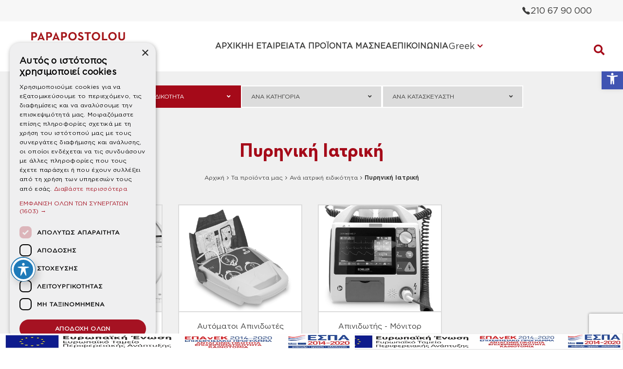

--- FILE ---
content_type: text/html; charset=UTF-8
request_url: https://www.papapostolou.gr/our-products/?sp=4184
body_size: 30494
content:
<!DOCTYPE html>
<html xml:lang="el" lang="el">

<head>
<!-- Google Tag Manager -->
<script>(function(w,d,s,l,i){w[l]=w[l]||[];w[l].push({'gtm.start':
new Date().getTime(),event:'gtm.js'});var f=d.getElementsByTagName(s)[0],
j=d.createElement(s),dl=l!='dataLayer'?'&l='+l:'';j.async=true;j.src=
'https://www.googletagmanager.com/gtm.js?id='+i+dl;f.parentNode.insertBefore(j,f);
})(window,document,'script','dataLayer','GTM-KB9SXCDB');</script>
<!-- End Google Tag Manager -->	
<meta http-equiv="Content-Type" content="text/html; charset=utf-8">
<!-- Google tag (gtag.js) -->
<script async src="https://www.googletagmanager.com/gtag/js?id=AW-973238335">
</script>
<script>
  window.dataLayer = window.dataLayer || [];
  function gtag(){dataLayer.push(arguments);}
  gtag('js', new Date());

  gtag('config', 'AW-973238335');
</script>

<!-- Google Tag Manager -->
<script>(function(w,d,s,l,i){w[l]=w[l]||[];w[l].push({'gtm.start':
new Date().getTime(),event:'gtm.js'});var f=d.getElementsByTagName(s)[0],
j=d.createElement(s),dl=l!='dataLayer'?'&l='+l:'';j.async=true;j.src=
'https://www.googletagmanager.com/gtm.js?id='+i+dl;f.parentNode.insertBefore(j,f);
})(window,document,'script','dataLayer','GTM-P9HLWMMP');</script>
<!-- End Google Tag Manager -->
	

<link rel="icon" href="https://www.papapostolou.gr/wp-content/uploads/2018/11/PAPAPOSTOLOU_LOGO_FAVICON.png">
	<meta http-equiv="x-ua-compatible" content="IE=Edge"> 
	
	<meta name="viewport" content="width=device-width,initial-scale=1.0">
	
	
	<link rel="stylesheet" href="https://www.papapostolou.gr/wp-content/themes/trmgs/style.css?v=9292310" type="text/css" media="all">
	<link rel="stylesheet" href="https://www.papapostolou.gr/wp-content/themes/trmgs/fontawesome/css/font-awesome.min.css" type="text/css" media="all">
		
	<script type="text/javascript" charset="UTF-8" src="//cdn.cookie-script.com/s/5f77e3f6e84a8e3a1ac45b7435c3e314.js"></script>
	<link rel="stylesheet" href="https://ajax.googleapis.com/ajax/libs/jqueryui/1.12.1/themes/smoothness/jquery-ui.css">
	<script src="https://ajax.googleapis.com/ajax/libs/jquery/3.1.1/jquery.min.js"></script>
	<script src="https://ajax.googleapis.com/ajax/libs/jqueryui/1.12.1/jquery-ui.min.js" ></script>
	<script type="module" src="https://unpkg.com/ionicons@7.1.0/dist/ionicons/ionicons.esm.js"></script>
<script nomodule src="https://unpkg.com/ionicons@7.1.0/dist/ionicons/ionicons.js"></script>
	
	<link rel="stylesheet" href="https://use.fontawesome.com/releases/v5.0.13/css/all.css" integrity="sha384-DNOHZ68U8hZfKXOrtjWvjxusGo9WQnrNx2sqG0tfsghAvtVlRW3tvkXWZh58N9jp" crossorigin="anonymous">
	<style>
	html{margin:0px !important;}
	</style>
	<meta name='robots' content='index, follow, max-image-preview:large, max-snippet:-1, max-video-preview:-1' />
	<style>img:is([sizes="auto" i], [sizes^="auto," i]) { contain-intrinsic-size: 3000px 1500px }</style>
	
	<!-- This site is optimized with the Yoast SEO Premium plugin v25.3.1 (Yoast SEO v25.3.1) - https://yoast.com/wordpress/plugins/seo/ -->
	<title>Products Archive - ΠΑΠΑΠΟΣΤΟΛΟΥ</title>
	<link rel="canonical" href="https://www.papapostolou.gr/our-products/" />
	<link rel="next" href="https://www.papapostolou.gr/our-products/page/2/" />
	<meta property="og:locale" content="en_US" />
	<meta property="og:type" content="article" />
	<meta property="og:title" content="ΤΑ ΠΡΟΪΟΝΤΑ ΜΑΣ" />
	<meta property="og:url" content="https://www.papapostolou.gr/our-products/" />
	<meta property="og:site_name" content="ΠΑΠΑΠΟΣΤΟΛΟΥ" />
	<meta property="article:publisher" content="https://www.facebook.com/PapapostolouHealthcareTechnologies/" />
	<meta property="article:modified_time" content="2018-01-19T14:17:11+00:00" />
	<meta property="og:image" content="https://www.papapostolou.gr/wp-content/uploads/2019/07/PAPAPOSTOLOU-LOGO_1200.jpg" />
	<meta property="og:image:width" content="1200" />
	<meta property="og:image:height" content="378" />
	<meta property="og:image:type" content="image/jpeg" />
	<meta name="twitter:card" content="summary_large_image" />
	<meta name="twitter:site" content="@PapapostolouSa" />
	<script type="application/ld+json" class="yoast-schema-graph">{"@context":"https://schema.org","@graph":[{"@type":"WebPage","@id":"https://www.papapostolou.gr/our-products/","url":"https://www.papapostolou.gr/our-products/","name":"Products Archive - ΠΑΠΑΠΟΣΤΟΛΟΥ","isPartOf":{"@id":"https://www.papapostolou.gr/#website"},"primaryImageOfPage":{"@id":"https://www.papapostolou.gr/our-products/#primaryimage"},"image":{"@id":"https://www.papapostolou.gr/our-products/#primaryimage"},"thumbnailUrl":"https://www.papapostolou.gr/wp-content/uploads/2025/07/Capture.png","datePublished":"2017-08-13T06:03:14+00:00","dateModified":"2018-01-19T14:17:11+00:00","breadcrumb":{"@id":"https://www.papapostolou.gr/our-products/#breadcrumb"},"inLanguage":"en-US","potentialAction":[{"@type":"ReadAction","target":["https://www.papapostolou.gr/our-products/"]}]},{"@type":"ImageObject","inLanguage":"en-US","@id":"https://www.papapostolou.gr/our-products/#primaryimage","url":"https://www.papapostolou.gr/wp-content/uploads/2025/07/Capture.png","contentUrl":"https://www.papapostolou.gr/wp-content/uploads/2025/07/Capture.png","width":632,"height":641,"caption":"ψηφιακός ανιχνευτής, απεικόνιση, ακτινοδιαγνωστική, Konica minolta"},{"@type":"BreadcrumbList","@id":"https://www.papapostolou.gr/our-products/#breadcrumb","itemListElement":[{"@type":"ListItem","position":1,"name":"Home","item":"https://www.papapostolou.gr/"},{"@type":"ListItem","position":2,"name":"ΤΑ ΠΡΟΪΟΝΤΑ ΜΑΣ"}]},{"@type":"WebSite","@id":"https://www.papapostolou.gr/#website","url":"https://www.papapostolou.gr/","name":"ΠΑΠΑΠΟΣΤΟΛΟΥ","description":"Healthcare Technologies","publisher":{"@id":"https://www.papapostolou.gr/#organization"},"alternateName":"Papapostolou - Ιατρικά μηχανήματα και εξοπλισμός","potentialAction":[{"@type":"SearchAction","target":{"@type":"EntryPoint","urlTemplate":"https://www.papapostolou.gr/?s={search_term_string}"},"query-input":{"@type":"PropertyValueSpecification","valueRequired":true,"valueName":"search_term_string"}}],"inLanguage":"en-US"},{"@type":"Organization","@id":"https://www.papapostolou.gr/#organization","name":"Παπαποστόλου","url":"https://www.papapostolou.gr/","logo":{"@type":"ImageObject","inLanguage":"en-US","@id":"https://www.papapostolou.gr/#/schema/logo/image/","url":"https://www.papapostolou.gr/wp-content/uploads/2017/09/papapostolou-logo-fnl.svg","contentUrl":"https://www.papapostolou.gr/wp-content/uploads/2017/09/papapostolou-logo-fnl.svg","width":1,"height":1,"caption":"Παπαποστόλου"},"image":{"@id":"https://www.papapostolou.gr/#/schema/logo/image/"},"sameAs":["https://www.facebook.com/PapapostolouHealthcareTechnologies/","https://x.com/PapapostolouSa","https://www.youtube.com/channel/UC3ouhe95DWYpzu8EO2XEMdQ"],"vatID":"095029193"}]}</script>
	<!-- / Yoast SEO Premium plugin. -->


<link rel="alternate" type="application/rss+xml" title="ΠΑΠΑΠΟΣΤΟΛΟΥ &raquo; Products Feed" href="https://www.papapostolou.gr/our-products/feed/" />
<script>
/* <![CDATA[ */
window._wpemojiSettings = {"baseUrl":"https:\/\/s.w.org\/images\/core\/emoji\/16.0.1\/72x72\/","ext":".png","svgUrl":"https:\/\/s.w.org\/images\/core\/emoji\/16.0.1\/svg\/","svgExt":".svg","source":{"concatemoji":"https:\/\/www.papapostolou.gr\/wp-includes\/js\/wp-emoji-release.min.js?ver=6.8.3"}};
/*! This file is auto-generated */
!function(s,n){var o,i,e;function c(e){try{var t={supportTests:e,timestamp:(new Date).valueOf()};sessionStorage.setItem(o,JSON.stringify(t))}catch(e){}}function p(e,t,n){e.clearRect(0,0,e.canvas.width,e.canvas.height),e.fillText(t,0,0);var t=new Uint32Array(e.getImageData(0,0,e.canvas.width,e.canvas.height).data),a=(e.clearRect(0,0,e.canvas.width,e.canvas.height),e.fillText(n,0,0),new Uint32Array(e.getImageData(0,0,e.canvas.width,e.canvas.height).data));return t.every(function(e,t){return e===a[t]})}function u(e,t){e.clearRect(0,0,e.canvas.width,e.canvas.height),e.fillText(t,0,0);for(var n=e.getImageData(16,16,1,1),a=0;a<n.data.length;a++)if(0!==n.data[a])return!1;return!0}function f(e,t,n,a){switch(t){case"flag":return n(e,"\ud83c\udff3\ufe0f\u200d\u26a7\ufe0f","\ud83c\udff3\ufe0f\u200b\u26a7\ufe0f")?!1:!n(e,"\ud83c\udde8\ud83c\uddf6","\ud83c\udde8\u200b\ud83c\uddf6")&&!n(e,"\ud83c\udff4\udb40\udc67\udb40\udc62\udb40\udc65\udb40\udc6e\udb40\udc67\udb40\udc7f","\ud83c\udff4\u200b\udb40\udc67\u200b\udb40\udc62\u200b\udb40\udc65\u200b\udb40\udc6e\u200b\udb40\udc67\u200b\udb40\udc7f");case"emoji":return!a(e,"\ud83e\udedf")}return!1}function g(e,t,n,a){var r="undefined"!=typeof WorkerGlobalScope&&self instanceof WorkerGlobalScope?new OffscreenCanvas(300,150):s.createElement("canvas"),o=r.getContext("2d",{willReadFrequently:!0}),i=(o.textBaseline="top",o.font="600 32px Arial",{});return e.forEach(function(e){i[e]=t(o,e,n,a)}),i}function t(e){var t=s.createElement("script");t.src=e,t.defer=!0,s.head.appendChild(t)}"undefined"!=typeof Promise&&(o="wpEmojiSettingsSupports",i=["flag","emoji"],n.supports={everything:!0,everythingExceptFlag:!0},e=new Promise(function(e){s.addEventListener("DOMContentLoaded",e,{once:!0})}),new Promise(function(t){var n=function(){try{var e=JSON.parse(sessionStorage.getItem(o));if("object"==typeof e&&"number"==typeof e.timestamp&&(new Date).valueOf()<e.timestamp+604800&&"object"==typeof e.supportTests)return e.supportTests}catch(e){}return null}();if(!n){if("undefined"!=typeof Worker&&"undefined"!=typeof OffscreenCanvas&&"undefined"!=typeof URL&&URL.createObjectURL&&"undefined"!=typeof Blob)try{var e="postMessage("+g.toString()+"("+[JSON.stringify(i),f.toString(),p.toString(),u.toString()].join(",")+"));",a=new Blob([e],{type:"text/javascript"}),r=new Worker(URL.createObjectURL(a),{name:"wpTestEmojiSupports"});return void(r.onmessage=function(e){c(n=e.data),r.terminate(),t(n)})}catch(e){}c(n=g(i,f,p,u))}t(n)}).then(function(e){for(var t in e)n.supports[t]=e[t],n.supports.everything=n.supports.everything&&n.supports[t],"flag"!==t&&(n.supports.everythingExceptFlag=n.supports.everythingExceptFlag&&n.supports[t]);n.supports.everythingExceptFlag=n.supports.everythingExceptFlag&&!n.supports.flag,n.DOMReady=!1,n.readyCallback=function(){n.DOMReady=!0}}).then(function(){return e}).then(function(){var e;n.supports.everything||(n.readyCallback(),(e=n.source||{}).concatemoji?t(e.concatemoji):e.wpemoji&&e.twemoji&&(t(e.twemoji),t(e.wpemoji)))}))}((window,document),window._wpemojiSettings);
/* ]]> */
</script>
<style id='wp-emoji-styles-inline-css'>

	img.wp-smiley, img.emoji {
		display: inline !important;
		border: none !important;
		box-shadow: none !important;
		height: 1em !important;
		width: 1em !important;
		margin: 0 0.07em !important;
		vertical-align: -0.1em !important;
		background: none !important;
		padding: 0 !important;
	}
</style>
<link rel='stylesheet' id='wp-block-library-css' href='https://www.papapostolou.gr/wp-includes/css/dist/block-library/style.min.css?ver=6.8.3' media='all' />
<style id='classic-theme-styles-inline-css'>
/*! This file is auto-generated */
.wp-block-button__link{color:#fff;background-color:#32373c;border-radius:9999px;box-shadow:none;text-decoration:none;padding:calc(.667em + 2px) calc(1.333em + 2px);font-size:1.125em}.wp-block-file__button{background:#32373c;color:#fff;text-decoration:none}
</style>
<style id='global-styles-inline-css'>
:root{--wp--preset--aspect-ratio--square: 1;--wp--preset--aspect-ratio--4-3: 4/3;--wp--preset--aspect-ratio--3-4: 3/4;--wp--preset--aspect-ratio--3-2: 3/2;--wp--preset--aspect-ratio--2-3: 2/3;--wp--preset--aspect-ratio--16-9: 16/9;--wp--preset--aspect-ratio--9-16: 9/16;--wp--preset--color--black: #000000;--wp--preset--color--cyan-bluish-gray: #abb8c3;--wp--preset--color--white: #ffffff;--wp--preset--color--pale-pink: #f78da7;--wp--preset--color--vivid-red: #cf2e2e;--wp--preset--color--luminous-vivid-orange: #ff6900;--wp--preset--color--luminous-vivid-amber: #fcb900;--wp--preset--color--light-green-cyan: #7bdcb5;--wp--preset--color--vivid-green-cyan: #00d084;--wp--preset--color--pale-cyan-blue: #8ed1fc;--wp--preset--color--vivid-cyan-blue: #0693e3;--wp--preset--color--vivid-purple: #9b51e0;--wp--preset--gradient--vivid-cyan-blue-to-vivid-purple: linear-gradient(135deg,rgba(6,147,227,1) 0%,rgb(155,81,224) 100%);--wp--preset--gradient--light-green-cyan-to-vivid-green-cyan: linear-gradient(135deg,rgb(122,220,180) 0%,rgb(0,208,130) 100%);--wp--preset--gradient--luminous-vivid-amber-to-luminous-vivid-orange: linear-gradient(135deg,rgba(252,185,0,1) 0%,rgba(255,105,0,1) 100%);--wp--preset--gradient--luminous-vivid-orange-to-vivid-red: linear-gradient(135deg,rgba(255,105,0,1) 0%,rgb(207,46,46) 100%);--wp--preset--gradient--very-light-gray-to-cyan-bluish-gray: linear-gradient(135deg,rgb(238,238,238) 0%,rgb(169,184,195) 100%);--wp--preset--gradient--cool-to-warm-spectrum: linear-gradient(135deg,rgb(74,234,220) 0%,rgb(151,120,209) 20%,rgb(207,42,186) 40%,rgb(238,44,130) 60%,rgb(251,105,98) 80%,rgb(254,248,76) 100%);--wp--preset--gradient--blush-light-purple: linear-gradient(135deg,rgb(255,206,236) 0%,rgb(152,150,240) 100%);--wp--preset--gradient--blush-bordeaux: linear-gradient(135deg,rgb(254,205,165) 0%,rgb(254,45,45) 50%,rgb(107,0,62) 100%);--wp--preset--gradient--luminous-dusk: linear-gradient(135deg,rgb(255,203,112) 0%,rgb(199,81,192) 50%,rgb(65,88,208) 100%);--wp--preset--gradient--pale-ocean: linear-gradient(135deg,rgb(255,245,203) 0%,rgb(182,227,212) 50%,rgb(51,167,181) 100%);--wp--preset--gradient--electric-grass: linear-gradient(135deg,rgb(202,248,128) 0%,rgb(113,206,126) 100%);--wp--preset--gradient--midnight: linear-gradient(135deg,rgb(2,3,129) 0%,rgb(40,116,252) 100%);--wp--preset--font-size--small: 13px;--wp--preset--font-size--medium: 20px;--wp--preset--font-size--large: 36px;--wp--preset--font-size--x-large: 42px;--wp--preset--spacing--20: 0.44rem;--wp--preset--spacing--30: 0.67rem;--wp--preset--spacing--40: 1rem;--wp--preset--spacing--50: 1.5rem;--wp--preset--spacing--60: 2.25rem;--wp--preset--spacing--70: 3.38rem;--wp--preset--spacing--80: 5.06rem;--wp--preset--shadow--natural: 6px 6px 9px rgba(0, 0, 0, 0.2);--wp--preset--shadow--deep: 12px 12px 50px rgba(0, 0, 0, 0.4);--wp--preset--shadow--sharp: 6px 6px 0px rgba(0, 0, 0, 0.2);--wp--preset--shadow--outlined: 6px 6px 0px -3px rgba(255, 255, 255, 1), 6px 6px rgba(0, 0, 0, 1);--wp--preset--shadow--crisp: 6px 6px 0px rgba(0, 0, 0, 1);}:where(.is-layout-flex){gap: 0.5em;}:where(.is-layout-grid){gap: 0.5em;}body .is-layout-flex{display: flex;}.is-layout-flex{flex-wrap: wrap;align-items: center;}.is-layout-flex > :is(*, div){margin: 0;}body .is-layout-grid{display: grid;}.is-layout-grid > :is(*, div){margin: 0;}:where(.wp-block-columns.is-layout-flex){gap: 2em;}:where(.wp-block-columns.is-layout-grid){gap: 2em;}:where(.wp-block-post-template.is-layout-flex){gap: 1.25em;}:where(.wp-block-post-template.is-layout-grid){gap: 1.25em;}.has-black-color{color: var(--wp--preset--color--black) !important;}.has-cyan-bluish-gray-color{color: var(--wp--preset--color--cyan-bluish-gray) !important;}.has-white-color{color: var(--wp--preset--color--white) !important;}.has-pale-pink-color{color: var(--wp--preset--color--pale-pink) !important;}.has-vivid-red-color{color: var(--wp--preset--color--vivid-red) !important;}.has-luminous-vivid-orange-color{color: var(--wp--preset--color--luminous-vivid-orange) !important;}.has-luminous-vivid-amber-color{color: var(--wp--preset--color--luminous-vivid-amber) !important;}.has-light-green-cyan-color{color: var(--wp--preset--color--light-green-cyan) !important;}.has-vivid-green-cyan-color{color: var(--wp--preset--color--vivid-green-cyan) !important;}.has-pale-cyan-blue-color{color: var(--wp--preset--color--pale-cyan-blue) !important;}.has-vivid-cyan-blue-color{color: var(--wp--preset--color--vivid-cyan-blue) !important;}.has-vivid-purple-color{color: var(--wp--preset--color--vivid-purple) !important;}.has-black-background-color{background-color: var(--wp--preset--color--black) !important;}.has-cyan-bluish-gray-background-color{background-color: var(--wp--preset--color--cyan-bluish-gray) !important;}.has-white-background-color{background-color: var(--wp--preset--color--white) !important;}.has-pale-pink-background-color{background-color: var(--wp--preset--color--pale-pink) !important;}.has-vivid-red-background-color{background-color: var(--wp--preset--color--vivid-red) !important;}.has-luminous-vivid-orange-background-color{background-color: var(--wp--preset--color--luminous-vivid-orange) !important;}.has-luminous-vivid-amber-background-color{background-color: var(--wp--preset--color--luminous-vivid-amber) !important;}.has-light-green-cyan-background-color{background-color: var(--wp--preset--color--light-green-cyan) !important;}.has-vivid-green-cyan-background-color{background-color: var(--wp--preset--color--vivid-green-cyan) !important;}.has-pale-cyan-blue-background-color{background-color: var(--wp--preset--color--pale-cyan-blue) !important;}.has-vivid-cyan-blue-background-color{background-color: var(--wp--preset--color--vivid-cyan-blue) !important;}.has-vivid-purple-background-color{background-color: var(--wp--preset--color--vivid-purple) !important;}.has-black-border-color{border-color: var(--wp--preset--color--black) !important;}.has-cyan-bluish-gray-border-color{border-color: var(--wp--preset--color--cyan-bluish-gray) !important;}.has-white-border-color{border-color: var(--wp--preset--color--white) !important;}.has-pale-pink-border-color{border-color: var(--wp--preset--color--pale-pink) !important;}.has-vivid-red-border-color{border-color: var(--wp--preset--color--vivid-red) !important;}.has-luminous-vivid-orange-border-color{border-color: var(--wp--preset--color--luminous-vivid-orange) !important;}.has-luminous-vivid-amber-border-color{border-color: var(--wp--preset--color--luminous-vivid-amber) !important;}.has-light-green-cyan-border-color{border-color: var(--wp--preset--color--light-green-cyan) !important;}.has-vivid-green-cyan-border-color{border-color: var(--wp--preset--color--vivid-green-cyan) !important;}.has-pale-cyan-blue-border-color{border-color: var(--wp--preset--color--pale-cyan-blue) !important;}.has-vivid-cyan-blue-border-color{border-color: var(--wp--preset--color--vivid-cyan-blue) !important;}.has-vivid-purple-border-color{border-color: var(--wp--preset--color--vivid-purple) !important;}.has-vivid-cyan-blue-to-vivid-purple-gradient-background{background: var(--wp--preset--gradient--vivid-cyan-blue-to-vivid-purple) !important;}.has-light-green-cyan-to-vivid-green-cyan-gradient-background{background: var(--wp--preset--gradient--light-green-cyan-to-vivid-green-cyan) !important;}.has-luminous-vivid-amber-to-luminous-vivid-orange-gradient-background{background: var(--wp--preset--gradient--luminous-vivid-amber-to-luminous-vivid-orange) !important;}.has-luminous-vivid-orange-to-vivid-red-gradient-background{background: var(--wp--preset--gradient--luminous-vivid-orange-to-vivid-red) !important;}.has-very-light-gray-to-cyan-bluish-gray-gradient-background{background: var(--wp--preset--gradient--very-light-gray-to-cyan-bluish-gray) !important;}.has-cool-to-warm-spectrum-gradient-background{background: var(--wp--preset--gradient--cool-to-warm-spectrum) !important;}.has-blush-light-purple-gradient-background{background: var(--wp--preset--gradient--blush-light-purple) !important;}.has-blush-bordeaux-gradient-background{background: var(--wp--preset--gradient--blush-bordeaux) !important;}.has-luminous-dusk-gradient-background{background: var(--wp--preset--gradient--luminous-dusk) !important;}.has-pale-ocean-gradient-background{background: var(--wp--preset--gradient--pale-ocean) !important;}.has-electric-grass-gradient-background{background: var(--wp--preset--gradient--electric-grass) !important;}.has-midnight-gradient-background{background: var(--wp--preset--gradient--midnight) !important;}.has-small-font-size{font-size: var(--wp--preset--font-size--small) !important;}.has-medium-font-size{font-size: var(--wp--preset--font-size--medium) !important;}.has-large-font-size{font-size: var(--wp--preset--font-size--large) !important;}.has-x-large-font-size{font-size: var(--wp--preset--font-size--x-large) !important;}
:where(.wp-block-post-template.is-layout-flex){gap: 1.25em;}:where(.wp-block-post-template.is-layout-grid){gap: 1.25em;}
:where(.wp-block-columns.is-layout-flex){gap: 2em;}:where(.wp-block-columns.is-layout-grid){gap: 2em;}
:root :where(.wp-block-pullquote){font-size: 1.5em;line-height: 1.6;}
</style>
<link rel='stylesheet' id='contact-form-7-css' href='https://www.papapostolou.gr/wp-content/plugins/contact-form-7/includes/css/styles.css?ver=6.0.6' media='all' />
<link rel='stylesheet' id='sr7css-css' href='//www.papapostolou.gr/wp-content/plugins/revslider/public/css/sr7.css?ver=6.7.18' media='all' />
<link rel='stylesheet' id='woocommerce-layout-css' href='https://www.papapostolou.gr/wp-content/plugins/woocommerce/assets/css/woocommerce-layout.css?ver=9.9.6' media='all' />
<link rel='stylesheet' id='woocommerce-smallscreen-css' href='https://www.papapostolou.gr/wp-content/plugins/woocommerce/assets/css/woocommerce-smallscreen.css?ver=9.9.6' media='only screen and (max-width: 768px)' />
<link rel='stylesheet' id='woocommerce-general-css' href='https://www.papapostolou.gr/wp-content/plugins/woocommerce/assets/css/woocommerce.css?ver=9.9.6' media='all' />
<style id='woocommerce-inline-inline-css'>
.woocommerce form .form-row .required { visibility: visible; }
</style>
<link rel='stylesheet' id='acwp-main-css-css' href='https://www.papapostolou.gr/wp-content/plugins/accessible-poetry/assets/css/main.css?ver=6.8.3' media='all' />
<link rel='stylesheet' id='pojo-a11y-css' href='https://www.papapostolou.gr/wp-content/plugins/pojo-accessibility/modules/legacy/assets/css/style.min.css?ver=1.0.0' media='all' />
<link rel='stylesheet' id='brands-styles-css' href='https://www.papapostolou.gr/wp-content/plugins/woocommerce/assets/css/brands.css?ver=9.9.6' media='all' />
<style id='akismet-widget-style-inline-css'>

			.a-stats {
				--akismet-color-mid-green: #357b49;
				--akismet-color-white: #fff;
				--akismet-color-light-grey: #f6f7f7;

				max-width: 350px;
				width: auto;
			}

			.a-stats * {
				all: unset;
				box-sizing: border-box;
			}

			.a-stats strong {
				font-weight: 600;
			}

			.a-stats a.a-stats__link,
			.a-stats a.a-stats__link:visited,
			.a-stats a.a-stats__link:active {
				background: var(--akismet-color-mid-green);
				border: none;
				box-shadow: none;
				border-radius: 8px;
				color: var(--akismet-color-white);
				cursor: pointer;
				display: block;
				font-family: -apple-system, BlinkMacSystemFont, 'Segoe UI', 'Roboto', 'Oxygen-Sans', 'Ubuntu', 'Cantarell', 'Helvetica Neue', sans-serif;
				font-weight: 500;
				padding: 12px;
				text-align: center;
				text-decoration: none;
				transition: all 0.2s ease;
			}

			/* Extra specificity to deal with TwentyTwentyOne focus style */
			.widget .a-stats a.a-stats__link:focus {
				background: var(--akismet-color-mid-green);
				color: var(--akismet-color-white);
				text-decoration: none;
			}

			.a-stats a.a-stats__link:hover {
				filter: brightness(110%);
				box-shadow: 0 4px 12px rgba(0, 0, 0, 0.06), 0 0 2px rgba(0, 0, 0, 0.16);
			}

			.a-stats .count {
				color: var(--akismet-color-white);
				display: block;
				font-size: 1.5em;
				line-height: 1.4;
				padding: 0 13px;
				white-space: nowrap;
			}
		
</style>
<link rel='stylesheet' id='__EPYT__style-css' href='https://www.papapostolou.gr/wp-content/plugins/youtube-embed-plus/styles/ytprefs.min.css?ver=14.2.3' media='all' />
<style id='__EPYT__style-inline-css'>

                .epyt-gallery-thumb {
                        width: 33.333%;
                }
                
</style>
<script src="//www.papapostolou.gr/wp-content/plugins/revslider/public/js/libs/tptools.js?ver=6.7.18" id="tp-tools-js" async="async" data-wp-strategy="async"></script>
<script src="//www.papapostolou.gr/wp-content/plugins/revslider/public/js/sr7.js?ver=6.7.18" id="sr7-js" async="async" data-wp-strategy="async"></script>
<script src="https://www.papapostolou.gr/wp-includes/js/jquery/jquery.min.js?ver=3.7.1" id="jquery-core-js"></script>
<script src="https://www.papapostolou.gr/wp-includes/js/jquery/jquery-migrate.min.js?ver=3.4.1" id="jquery-migrate-js"></script>
<script src="https://www.papapostolou.gr/wp-content/plugins/woocommerce/assets/js/jquery-blockui/jquery.blockUI.min.js?ver=2.7.0-wc.9.9.6" id="jquery-blockui-js" data-wp-strategy="defer"></script>
<script id="wc-add-to-cart-js-extra">
/* <![CDATA[ */
var wc_add_to_cart_params = {"ajax_url":"\/wp-admin\/admin-ajax.php","wc_ajax_url":"\/?wc-ajax=%%endpoint%%","i18n_view_cart":"View cart","cart_url":"https:\/\/www.papapostolou.gr\/cart\/","is_cart":"","cart_redirect_after_add":"no"};
/* ]]> */
</script>
<script src="https://www.papapostolou.gr/wp-content/plugins/woocommerce/assets/js/frontend/add-to-cart.min.js?ver=9.9.6" id="wc-add-to-cart-js" data-wp-strategy="defer"></script>
<script src="https://www.papapostolou.gr/wp-content/plugins/woocommerce/assets/js/js-cookie/js.cookie.min.js?ver=2.1.4-wc.9.9.6" id="js-cookie-js" defer="defer" data-wp-strategy="defer"></script>
<script id="woocommerce-js-extra">
/* <![CDATA[ */
var woocommerce_params = {"ajax_url":"\/wp-admin\/admin-ajax.php","wc_ajax_url":"\/?wc-ajax=%%endpoint%%","i18n_password_show":"Show password","i18n_password_hide":"Hide password"};
/* ]]> */
</script>
<script src="https://www.papapostolou.gr/wp-content/plugins/woocommerce/assets/js/frontend/woocommerce.min.js?ver=9.9.6" id="woocommerce-js" defer="defer" data-wp-strategy="defer"></script>
<script src="https://www.papapostolou.gr/wp-content/plugins/js_composer/assets/js/vendors/woocommerce-add-to-cart.js?ver=6.10.0" id="vc_woocommerce-add-to-cart-js-js"></script>
<script id="__ytprefs__-js-extra">
/* <![CDATA[ */
var _EPYT_ = {"ajaxurl":"https:\/\/www.papapostolou.gr\/wp-admin\/admin-ajax.php","security":"cc32f2544b","gallery_scrolloffset":"20","eppathtoscripts":"https:\/\/www.papapostolou.gr\/wp-content\/plugins\/youtube-embed-plus\/scripts\/","eppath":"https:\/\/www.papapostolou.gr\/wp-content\/plugins\/youtube-embed-plus\/","epresponsiveselector":"[\"iframe.__youtube_prefs_widget__\"]","epdovol":"1","version":"14.2.3","evselector":"iframe.__youtube_prefs__[src], iframe[src*=\"youtube.com\/embed\/\"], iframe[src*=\"youtube-nocookie.com\/embed\/\"]","ajax_compat":"","maxres_facade":"eager","ytapi_load":"light","pause_others":"","stopMobileBuffer":"1","facade_mode":"","not_live_on_channel":""};
/* ]]> */
</script>
<script src="https://www.papapostolou.gr/wp-content/plugins/youtube-embed-plus/scripts/ytprefs.min.js?ver=14.2.3" id="__ytprefs__-js"></script>
<link rel="https://api.w.org/" href="https://www.papapostolou.gr/wp-json/" /><link rel="EditURI" type="application/rsd+xml" title="RSD" href="https://www.papapostolou.gr/xmlrpc.php?rsd" />
<meta name="generator" content="WordPress 6.8.3" />
<meta name="generator" content="WooCommerce 9.9.6" />
<style>
#pojo-a11y-toolbar .pojo-a11y-toolbar-toggle a{ background-color: #4054b2;	color: #ffffff;}
#pojo-a11y-toolbar .pojo-a11y-toolbar-overlay, #pojo-a11y-toolbar .pojo-a11y-toolbar-overlay ul.pojo-a11y-toolbar-items.pojo-a11y-links{ border-color: #4054b2;}
body.pojo-a11y-focusable a:focus{ outline-style: solid !important;	outline-width: 1px !important;	outline-color: #FF0000 !important;}
#pojo-a11y-toolbar{ top: 140px !important;}
#pojo-a11y-toolbar .pojo-a11y-toolbar-overlay{ background-color: #ffffff;}
#pojo-a11y-toolbar .pojo-a11y-toolbar-overlay ul.pojo-a11y-toolbar-items li.pojo-a11y-toolbar-item a, #pojo-a11y-toolbar .pojo-a11y-toolbar-overlay p.pojo-a11y-toolbar-title{ color: #333333;}
#pojo-a11y-toolbar .pojo-a11y-toolbar-overlay ul.pojo-a11y-toolbar-items li.pojo-a11y-toolbar-item a.active{ background-color: #4054b2;	color: #ffffff;}
@media (max-width: 767px) { #pojo-a11y-toolbar { top: 100px !important; } }</style>	<noscript><style>.woocommerce-product-gallery{ opacity: 1 !important; }</style></noscript>
	<meta name="generator" content="Powered by WPBakery Page Builder - drag and drop page builder for WordPress."/>
<link rel="preconnect" href="https://fonts.googleapis.com">
<link rel="preconnect" href="https://fonts.gstatic.com/" crossorigin>
<meta name="generator" content="Powered by Slider Revolution 6.7.18 - responsive, Mobile-Friendly Slider Plugin for WordPress with comfortable drag and drop interface." />
<script>
	window._tpt			??= {};
	window.SR7			??= {};
	_tpt.R				??= {};
	_tpt.R.fonts		??= {};
	_tpt.R.fonts.customFonts??= {};
	SR7.devMode			=  false;
	SR7.F 				??= {};
	SR7.G				??= {};
	SR7.LIB				??= {};
	SR7.E				??= {};
	SR7.E.gAddons		??= {};
	SR7.E.php 			??= {};
	SR7.E.nonce			= '5ab4b481fa';
	SR7.E.ajaxurl		= 'https://www.papapostolou.gr/wp-admin/admin-ajax.php';
	SR7.E.resturl		= 'https://www.papapostolou.gr/wp-json/';
	SR7.E.slug_path		= 'revslider/revslider.php';
	SR7.E.slug			= 'revslider';
	SR7.E.plugin_url	= 'https://www.papapostolou.gr/wp-content/plugins/revslider/';
	SR7.E.wp_plugin_url = 'https://www.papapostolou.gr/wp-content/plugins/';
	SR7.E.revision		= '6.7.18';
	SR7.E.fontBaseUrl	= '//fonts.googleapis.com/css2?family=';
	SR7.G.breakPoints 	= [1240,1024,778,480];
	SR7.E.modules 		= ['module','page','slide','layer','draw','animate','srtools','canvas','defaults','carousel','navigation','media','modifiers','migration'];
	SR7.E.libs 			= ['WEBGL'];
	SR7.E.css 			= ['csslp','cssbtns','cssfilters','cssnav','cssmedia'];
	SR7.E.resources		= {};
	SR7.JSON			??= {};
/*! Slider Revolution 7.0 - Page Processor */
!function(){"use strict";window.SR7??={},window._tpt??={},SR7.version="Slider Revolution 6.7.16",_tpt.getWinDim=function(t){_tpt.screenHeightWithUrlBar??=window.innerHeight;let e=SR7.F?.modal?.visible&&SR7.M[SR7.F.module.getIdByAlias(SR7.F.modal.requested)];_tpt.scrollBar=window.innerWidth!==document.documentElement.clientWidth||e&&window.innerWidth!==e.c.module.clientWidth,_tpt.winW=window.innerWidth-(_tpt.scrollBar||"prepare"==t?_tpt.scrollBarW??_tpt.mesureScrollBar():0),_tpt.winH=window.innerHeight,_tpt.winWAll=document.documentElement.clientWidth},_tpt.getResponsiveLevel=function(t,e){SR7.M[e];return _tpt.closestGE(t,_tpt.winWAll)},_tpt.mesureScrollBar=function(){let t=document.createElement("div");return t.className="RSscrollbar-measure",t.style.width="100px",t.style.height="100px",t.style.overflow="scroll",t.style.position="absolute",t.style.top="-9999px",document.body.appendChild(t),_tpt.scrollBarW=t.offsetWidth-t.clientWidth,document.body.removeChild(t),_tpt.scrollBarW},_tpt.loadCSS=async function(t,e,s){return s?_tpt.R.fonts.required[e].status=1:(_tpt.R[e]??={},_tpt.R[e].status=1),new Promise(((n,i)=>{if(_tpt.isStylesheetLoaded(t))s?_tpt.R.fonts.required[e].status=2:_tpt.R[e].status=2,n();else{const l=document.createElement("link");l.rel="stylesheet";let o="text",r="css";l["type"]=o+"/"+r,l.href=t,l.onload=()=>{s?_tpt.R.fonts.required[e].status=2:_tpt.R[e].status=2,n()},l.onerror=()=>{s?_tpt.R.fonts.required[e].status=3:_tpt.R[e].status=3,i(new Error(`Failed to load CSS: ${t}`))},document.head.appendChild(l)}}))},_tpt.addContainer=function(t){const{tag:e="div",id:s,class:n,datas:i,textContent:l,iHTML:o}=t,r=document.createElement(e);if(s&&""!==s&&(r.id=s),n&&""!==n&&(r.className=n),i)for(const[t,e]of Object.entries(i))"style"==t?r.style.cssText=e:r.setAttribute(`data-${t}`,e);return l&&(r.textContent=l),o&&(r.innerHTML=o),r},_tpt.collector=function(){return{fragment:new DocumentFragment,add(t){var e=_tpt.addContainer(t);return this.fragment.appendChild(e),e},append(t){t.appendChild(this.fragment)}}},_tpt.isStylesheetLoaded=function(t){let e=t.split("?")[0];return Array.from(document.querySelectorAll('link[rel="stylesheet"], link[rel="preload"]')).some((t=>t.href.split("?")[0]===e))},_tpt.preloader={requests:new Map,preloaderTemplates:new Map,show:function(t,e){if(!e||!t)return;const{type:s,color:n}=e;if(s<0||"off"==s)return;const i=`preloader_${s}`;let l=this.preloaderTemplates.get(i);l||(l=this.build(s,n),this.preloaderTemplates.set(i,l)),this.requests.has(t)||this.requests.set(t,{count:0});const o=this.requests.get(t);clearTimeout(o.timer),o.count++,1===o.count&&(o.timer=setTimeout((()=>{o.preloaderClone=l.cloneNode(!0),o.anim&&o.anim.kill(),void 0!==_tpt.gsap?o.anim=_tpt.gsap.fromTo(o.preloaderClone,1,{opacity:0},{opacity:1}):o.preloaderClone.classList.add("sr7-fade-in"),t.appendChild(o.preloaderClone)}),150))},hide:function(t){if(!this.requests.has(t))return;const e=this.requests.get(t);e.count--,e.count<0&&(e.count=0),e.anim&&e.anim.kill(),0===e.count&&(clearTimeout(e.timer),e.preloaderClone&&(e.preloaderClone.classList.remove("sr7-fade-in"),e.anim=_tpt.gsap.to(e.preloaderClone,.3,{opacity:0,onComplete:function(){e.preloaderClone.remove()}})))},state:function(t){if(!this.requests.has(t))return!1;return this.requests.get(t).count>0},build:(t,e="#ffffff",s="")=>{if(t<0||"off"===t)return null;const n=parseInt(t);if(t="prlt"+n,isNaN(n))return null;if(_tpt.loadCSS(SR7.E.plugin_url+"public/css/preloaders/t"+n+".css","preloader_"+t),isNaN(n)||n<6){const i=`background-color:${e}`,l=1===n||2==n?i:"",o=3===n||4==n?i:"",r=_tpt.collector();["dot1","dot2","bounce1","bounce2","bounce3"].forEach((t=>r.add({tag:"div",class:t,datas:{style:o}})));const d=_tpt.addContainer({tag:"sr7-prl",class:`${t} ${s}`,datas:{style:l}});return r.append(d),d}{let i={};if(7===n){let t;e.startsWith("#")?(t=e.replace("#",""),t=`rgba(${parseInt(t.substring(0,2),16)}, ${parseInt(t.substring(2,4),16)}, ${parseInt(t.substring(4,6),16)}, `):e.startsWith("rgb")&&(t=e.slice(e.indexOf("(")+1,e.lastIndexOf(")")).split(",").map((t=>t.trim())),t=`rgba(${t[0]}, ${t[1]}, ${t[2]}, `),t&&(i.style=`border-top-color: ${t}0.65); border-bottom-color: ${t}0.15); border-left-color: ${t}0.65); border-right-color: ${t}0.15)`)}else 12===n&&(i.style=`background:${e}`);const l=[10,0,4,2,5,9,0,4,4,2][n-6],o=_tpt.collector(),r=o.add({tag:"div",class:"sr7-prl-inner",datas:i});Array.from({length:l}).forEach((()=>r.appendChild(o.add({tag:"span",datas:{style:`background:${e}`}}))));const d=_tpt.addContainer({tag:"sr7-prl",class:`${t} ${s}`});return o.append(d),d}}},SR7.preLoader={show:(t,e)=>{"off"!==(SR7.M[t]?.settings?.pLoader?.type??"off")&&_tpt.preloader.show(e||SR7.M[t].c.module,SR7.M[t]?.settings?.pLoader??{color:"#fff",type:10})},hide:(t,e)=>{"off"!==(SR7.M[t]?.settings?.pLoader?.type??"off")&&_tpt.preloader.hide(e||SR7.M[t].c.module)},state:(t,e)=>_tpt.preloader.state(e||SR7.M[t].c.module)},_tpt.prepareModuleHeight=function(t){window.SR7.M??={},window.SR7.M[t.id]??={},"ignore"==t.googleFont&&(SR7.E.ignoreGoogleFont=!0);let e=window.SR7.M[t.id];if(null==_tpt.scrollBarW&&_tpt.mesureScrollBar(),e.c??={},e.states??={},e.settings??={},e.settings.size??={},t.fixed&&(e.settings.fixed=!0),e.c.module=document.getElementById(t.id),e.c.adjuster=e.c.module.getElementsByTagName("sr7-adjuster")[0],e.c.content=e.c.module.getElementsByTagName("sr7-content")[0],"carousel"==t.type&&(e.c.carousel=e.c.content.getElementsByTagName("sr7-carousel")[0]),null==e.c.module||null==e.c.module)return;t.plType&&t.plColor&&(e.settings.pLoader={type:t.plType,color:t.plColor}),void 0!==t.plType&&"off"!==t.plType&&SR7.preLoader.show(t.id,e.c.module),_tpt.winW||_tpt.getWinDim("prepare"),_tpt.getWinDim();let s=""+e.c.module.dataset?.modal;"modal"==s||"true"==s||"undefined"!==s&&"false"!==s||(e.settings.size.fullWidth=t.size.fullWidth,e.LEV??=_tpt.getResponsiveLevel(window.SR7.G.breakPoints,t.id),t.vpt=_tpt.fillArray(t.vpt,5),e.settings.vPort=t.vpt[e.LEV],void 0!==t.el&&"720"==t.el[4]&&t.gh[4]!==t.el[4]&&"960"==t.el[3]&&t.gh[3]!==t.el[3]&&"768"==t.el[2]&&t.gh[2]!==t.el[2]&&delete t.el,e.settings.size.height=null==t.el||null==t.el[e.LEV]||0==t.el[e.LEV]||"auto"==t.el[e.LEV]?_tpt.fillArray(t.gh,5,-1):_tpt.fillArray(t.el,5,-1),e.settings.size.width=_tpt.fillArray(t.gw,5,-1),e.settings.size.minHeight=_tpt.fillArray(t.mh??[0],5,-1),e.cacheSize={fullWidth:e.settings.size?.fullWidth,fullHeight:e.settings.size?.fullHeight},void 0!==t.off&&(t.off?.t&&(e.settings.size.m??={})&&(e.settings.size.m.t=t.off.t),t.off?.b&&(e.settings.size.m??={})&&(e.settings.size.m.b=t.off.b),t.off?.l&&(e.settings.size.p??={})&&(e.settings.size.p.l=t.off.l),t.off?.r&&(e.settings.size.p??={})&&(e.settings.size.p.r=t.off.r),e.offsetPrepared=!0),_tpt.updatePMHeight(t.id,t,!0))},_tpt.updatePMHeight=(t,e,s)=>{let n=SR7.M[t];var i=n.settings.size.fullWidth?_tpt.winW:n.c.module.parentNode.offsetWidth;i=0===i||isNaN(i)?_tpt.winW:i;let l=n.settings.size.width[n.LEV]||n.settings.size.width[n.LEV++]||n.settings.size.width[n.LEV--]||i,o=n.settings.size.height[n.LEV]||n.settings.size.height[n.LEV++]||n.settings.size.height[n.LEV--]||0,r=n.settings.size.minHeight[n.LEV]||n.settings.size.minHeight[n.LEV++]||n.settings.size.minHeight[n.LEV--]||0;if(o="auto"==o?0:o,o=parseInt(o),"carousel"!==e.type&&(i-=parseInt(e.onw??0)||0),n.MP=!n.settings.size.fullWidth&&i<l||_tpt.winW<l?Math.min(1,i/l):1,e.size.fullScreen||e.size.fullHeight){let t=parseInt(e.fho)||0,s=(""+e.fho).indexOf("%")>-1;e.newh=_tpt.winH-(s?_tpt.winH*t/100:t)}else e.newh=n.MP*Math.max(o,r);if(e.newh+=(parseInt(e.onh??0)||0)+(parseInt(e.carousel?.pt)||0)+(parseInt(e.carousel?.pb)||0),void 0!==e.slideduration&&(e.newh=Math.max(e.newh,parseInt(e.slideduration)/3)),e.shdw&&_tpt.buildShadow(e.id,e),n.c.adjuster.style.height=e.newh+"px",n.c.module.style.height=e.newh+"px",n.c.content.style.height=e.newh+"px",n.states.heightPrepared=!0,n.dims??={},n.dims.moduleRect=n.c.module.getBoundingClientRect(),n.c.content.style.left="-"+n.dims.moduleRect.left+"px",!n.settings.size.fullWidth)return s&&requestAnimationFrame((()=>{i!==n.c.module.parentNode.offsetWidth&&_tpt.updatePMHeight(e.id,e)})),void _tpt.bgStyle(e.id,e,window.innerWidth==_tpt.winW,!0);_tpt.bgStyle(e.id,e,window.innerWidth==_tpt.winW,!0),requestAnimationFrame((function(){s&&requestAnimationFrame((()=>{i!==n.c.module.parentNode.offsetWidth&&_tpt.updatePMHeight(e.id,e)}))})),n.earlyResizerFunction||(n.earlyResizerFunction=function(){requestAnimationFrame((function(){_tpt.getWinDim(),_tpt.moduleDefaults(e.id,e),_tpt.updateSlideBg(t,!0)}))},window.addEventListener("resize",n.earlyResizerFunction))},_tpt.buildShadow=function(t,e){let s=SR7.M[t];null==s.c.shadow&&(s.c.shadow=document.createElement("sr7-module-shadow"),s.c.shadow.classList.add("sr7-shdw-"+e.shdw),s.c.content.appendChild(s.c.shadow))},_tpt.bgStyle=async(t,e,s,n,i)=>{const l=SR7.M[t];if((e=e??l.settings).fixed&&!l.c.module.classList.contains("sr7-top-fixed")&&(l.c.module.classList.add("sr7-top-fixed"),l.c.module.style.position="fixed",l.c.module.style.width="100%",l.c.module.style.top="0px",l.c.module.style.left="0px",l.c.module.style.pointerEvents="none",l.c.module.style.zIndex=5e3,l.c.content.style.pointerEvents="none"),null==l.c.bgcanvas){let t=document.createElement("sr7-module-bg"),o=!1;if("string"==typeof e?.bg?.color&&e?.bg?.color.includes("{"))if(_tpt.gradient&&_tpt.gsap)e.bg.color=_tpt.gradient.convert(e.bg.color);else try{let t=JSON.parse(e.bg.color);(t?.orig||t?.string)&&(e.bg.color=JSON.parse(e.bg.color))}catch(t){return}let r="string"==typeof e?.bg?.color?e?.bg?.color||"transparent":e?.bg?.color?.string??e?.bg?.color?.orig??e?.bg?.color?.color??"transparent";if(t.style["background"+(String(r).includes("grad")?"":"Color")]=r,("transparent"!==r||i)&&(o=!0),l.offsetPrepared&&(t.style.visibility="hidden"),e?.bg?.image?.src&&(t.style.backgroundImage=`url(${e?.bg?.image.src})`,t.style.backgroundSize=""==(e.bg.image?.size??"")?"cover":e.bg.image.size,t.style.backgroundPosition=e.bg.image.position,t.style.backgroundRepeat=""==e.bg.image.repeat||null==e.bg.image.repeat?"no-repeat":e.bg.image.repeat,o=!0),!o)return;l.c.bgcanvas=t,e.size.fullWidth?t.style.width=_tpt.winW-(s&&_tpt.winH<document.body.offsetHeight?_tpt.scrollBarW:0)+"px":n&&(t.style.width=l.c.module.offsetWidth+"px"),e.sbt?.use?l.c.content.appendChild(l.c.bgcanvas):l.c.module.appendChild(l.c.bgcanvas)}l.c.bgcanvas.style.height=void 0!==e.newh?e.newh+"px":("carousel"==e.type?l.dims.module.h:l.dims.content.h)+"px",l.c.bgcanvas.style.left=!s&&e.sbt?.use||l.c.bgcanvas.closest("SR7-CONTENT")?"0px":"-"+(l?.dims?.moduleRect?.left??0)+"px"},_tpt.updateSlideBg=function(t,e){const s=SR7.M[t];let n=s.settings;s?.c?.bgcanvas&&(n.size.fullWidth?s.c.bgcanvas.style.width=_tpt.winW-(e&&_tpt.winH<document.body.offsetHeight?_tpt.scrollBarW:0)+"px":preparing&&(s.c.bgcanvas.style.width=s.c.module.offsetWidth+"px"))},_tpt.moduleDefaults=(t,e)=>{let s=SR7.M[t];null!=s&&null!=s.c&&null!=s.c.module&&(s.dims??={},s.dims.moduleRect=s.c.module.getBoundingClientRect(),s.c.content.style.left="-"+s.dims.moduleRect.left+"px",s.c.content.style.width=_tpt.winW-_tpt.scrollBarW+"px","carousel"==e.type&&(s.c.module.style.overflow="visible"),_tpt.bgStyle(t,e,window.innerWidth==_tpt.winW))},_tpt.getOffset=t=>{var e=t.getBoundingClientRect(),s=window.pageXOffset||document.documentElement.scrollLeft,n=window.pageYOffset||document.documentElement.scrollTop;return{top:e.top+n,left:e.left+s}},_tpt.fillArray=function(t,e){let s,n;t=Array.isArray(t)?t:[t];let i=Array(e),l=t.length;for(n=0;n<t.length;n++)i[n+(e-l)]=t[n],null==s&&"#"!==t[n]&&(s=t[n]);for(let t=0;t<e;t++)void 0!==i[t]&&"#"!=i[t]||(i[t]=s),s=i[t];return i},_tpt.closestGE=function(t,e){let s=Number.MAX_VALUE,n=-1;for(let i=0;i<t.length;i++)t[i]-1>=e&&t[i]-1-e<s&&(s=t[i]-1-e,n=i);return++n}}();</script>
<noscript><style> .wpb_animate_when_almost_visible { opacity: 1; }</style></noscript>	<meta name="facebook-domain-verification" content="wwblrkxpdbmv5sjtqbc0fsfivlwucm" /> 
</head>

<body>
	<!-- Google Tag Manager (noscript) -->
<noscript><iframe src="https://www.googletagmanager.com/ns.html?id=GTM-KB9SXCDB"
height="0" width="0" style="display:none;visibility:hidden"></iframe></noscript>
<!-- End Google Tag Manager (noscript) -->
    <!-- Google Tag Manager (noscript) -->
<noscript><iframe src="https://www.googletagmanager.com/ns.html?id=GTM-P9HLWMMP"
height="0" width="0" style="display:none;visibility:hidden"></iframe></noscript>
<!-- End Google Tag Manager (noscript) -->

			<a href="https://www.papapostolou.gr/wp-content/uploads/2023/04/1.-ΠΟΙΟΤΙΚΟΣ-WEB-ΕΛ-ΣΥΜΠΛ.pptx" target="_blank" title="espa2">
				<div class="espa2" style="margin-top:22px;">
					<img src="https://www.papapostolou.gr/wp-content/uploads/2023/04/e-bannerespaEΤΠΑ460X60.jpg" alt="espa2" style="width:100%; display:inline-block !important;"/>
				</div>
			</a>
		
			<a href="https://www.papapostolou.gr/wp-content/uploads/2022/02/poster-epidotisi-tokon_gia-epichiriseis_EL-1-1.pdf" target="_blank" title="espa1">
				<div class="espa" style="margin-top:22px;">
					<img src="https://www.papapostolou.gr/wp-content/uploads/2020/02/e-bannerespaEΤΠΑ728X90.jpg" alt="espa1" style="width:100%; display:inline-block !important;"/>
				</div>
			</a>
		<header style="background:#fff !important;">		<div class="top_bar">
			<div class="new_container">
				<div class="top_bar_1"></div>
				<div class="top_bar_2"><div class="textwidget custom-html-widget"><div class="top_bar_tel">
	<a href="tel:+302106790000"><ion-icon name="call"></ion-icon> 210 67 90 000</a>
</div></div></div>
			</div>
		</div>
		<div class="new_container">
			<a href="https://www.papapostolou.gr/"><div class="new_header_logo"><img src="https://www.papapostolou.gr/wp-content/uploads/2017/09/papapostolou-logo-fnl.svg" border="0" /></div></a>			
			<div class="new_header_menu">
				<div class="menu-new-main-menu-container"><ul id="menu-new-main-menu" class="menu"><li id="menu-item-19525" class="menu-item menu-item-type-post_type menu-item-object-page menu-item-home menu-item-19525"><a href="https://www.papapostolou.gr/">ΑΡΧΙΚΗ</a></li>
<li id="menu-item-19456" class="menu-item menu-item-type-post_type menu-item-object-page menu-item-19456"><a href="https://www.papapostolou.gr/company/">Η ΕΤΑΙΡΕΙΑ</a></li>
<li id="menu-item-19455" class="menu-item menu-item-type-post_type menu-item-object-page current-menu-item current_page_item menu-item-19455"><a href="https://www.papapostolou.gr/our-products/" aria-current="page">ΤΑ ΠΡΟΪΟΝΤΑ ΜΑΣ</a></li>
<li id="menu-item-19457" class="menu-item menu-item-type-post_type menu-item-object-page menu-item-19457"><a href="https://www.papapostolou.gr/news/">ΝΕΑ</a></li>
<li id="menu-item-19459" class="menu-item menu-item-type-post_type menu-item-object-page menu-item-19459"><a href="https://www.papapostolou.gr/contact/">ΕΠΙΚΟΙΝΩΝΙΑ</a></li>
</ul></div>				<div class="language_cont" style="">
					<div class="current_lang">Greek</div>				
					<div class="rest_langs">
						<div><a href="https://www.papapostolou.gr/our-products">Greek</a></div>
						<div><a href="https://www.papapostolou.gr/en/our-products">English</a></div>
					</div>
				</div>

				<div class="mobile_langs">
					<div class="language_cont_mobile" style="">
						<div class="current_lang_mobile">EL</div>				
						<div class="rest_langs_mobile">
							<div><a href="https://www.papapostolou.gr/our-products">Greek</a></div>
							<div><a href="https://www.papapostolou.gr/en/our-products">English</a></div>
						</div>
					</div>
				</div>
			</div>
			
			<div class="mobile_menu_info_cont">
				<div class="new_header_search search">
					<form id="searchform1" class="searchform1" role="search" action="https://www.papapostolou.gr/" method="get">
							<label  for="main_search1">Αναζήτηση</label>						<div class="search_input_cont1">	
							<input id="main_search1" class="search_input1" type="text" name="s" />
							<span class="fa fa-search" aria-hidden="true"></span>
						</div>
					</form>
				</div>
				<div class="menu_icon" onclick="toggle_menu()"><img src="https://www.papapostolou.gr/wp-content/uploads/2017/09/mobile_menu.png"  alt="Papapostolou Menu Icon" title="Papapostolou Menu Icon"/></div>
			</div>
			
		</div>
	</header>
	<script>
		jQuery('.current_lang').click(function (){	
			if(jQuery(this).hasClass('current_lang_open')){
				jQuery('.rest_langs').removeClass('rest_langs_open');
				jQuery('.current_lang').removeClass('current_lang_open');
			}else{
				jQuery('.rest_langs').addClass('rest_langs_open');
				jQuery('.current_lang').addClass('current_lang_open');
			}			
		});

		jQuery('.current_lang_mobile').click(function (){	
			if(jQuery(this).hasClass('current_lang_open_mobile')){
				jQuery('.rest_langs_mobile').removeClass('rest_langs_open_mobile');
				jQuery('.current_lang_mobile').removeClass('current_lang_open_mobile');
			}else{
				jQuery('.rest_langs_mobile').addClass('rest_langs_open_mobile');
				jQuery('.current_lang_mobile').addClass('current_lang_open_mobile');
			}			
		});

		jQuery('.fa-search').click(function (){
			if(jQuery('.search_input_cont1').hasClass('search_input_cont_open')){
				jQuery('.search_input_cont1').removeClass('search_input_cont_open');
				jQuery('.search_input1').removeClass('search_input_open');
			}else{
				jQuery('.search_input_cont1').addClass('search_input_cont_open');
				jQuery('.search_input1').addClass('search_input_open');
			}
			
			if(jQuery('.search_input_cont2').hasClass('search_input_cont_open')){
				jQuery('.search_input_cont2').removeClass('search_input_cont_open');
				jQuery('.search_input2').removeClass('search_input_open');
			}else{
				jQuery('.search_input_cont2').addClass('search_input_cont_open');
				jQuery('.search_input2').addClass('search_input_open');
			}

			if(jQuery('.search_input_cont3').hasClass('search_input_cont_open')){
				jQuery('.search_input_cont3').removeClass('search_input_cont_open');
				jQuery('.search_input3').removeClass('search_input_open');
			}else{
				jQuery('.search_input_cont3').addClass('search_input_cont_open');
				jQuery('.search_input3').addClass('search_input_open');
			}
			
		});

		function toggle_menu(){
			if(jQuery('.new_header_menu').hasClass('new_header_menu_open')){
				jQuery('.new_header_menu').removeClass('new_header_menu_open');
			}else{
				jQuery('.new_header_menu').addClass('new_header_menu_open');
			}
		}
	</script>

<div class="archive_wrapper">
		
		<div class="archive_filters">
		
		<div class="filter">
			<div class="filter_title filter_title_open"><div class="filter_title_btn">ΑΝΑ ΙΑΤΡΙΚΗ ΕΙΔΙΚΟΤΗΤΑ</div><div class="filter_title_open_icon"><span class="fa fa-angle-down" aria-hidden="true"></span></div></div>			<div class="filter_contents">
				<div class="filter_contents_inner">
					<div class="filter_contents_inner2">
					    
				<ul>
					<li><a href="https://www.papapostolou.gr/specialities/">ΟΛΕΣ ΟΙ ΕΙΔΙΚΟΤΗΤΕΣ</a></li><li><a href="https://www.papapostolou.gr/our-products/?sp=589">Αγγειολογία-Αγγειοχειρουργική</a></li><li><a href="https://www.papapostolou.gr/our-products/?sp=581">Αιματολογία</a></li><li><a href="https://www.papapostolou.gr/our-products/?sp=583">Ακτινοδιαγνωστική</a></li><li><a href="https://www.papapostolou.gr/our-products/?sp=584">Ακτινοθεραπευτική Ογκολογία</a></li><li><a href="https://www.papapostolou.gr/our-products/?sp=575">Αναισθησιολογία</a></li><li><a href="https://www.papapostolou.gr/our-products/?sp=775">Αποστείρωση</a></li><li><a href="https://www.papapostolou.gr/our-products/?sp=4613">Για χρήση σε δημόσιους και νοσοκομειακούς χώρους από μη εξειδικευμένο προσωπικό</a></li><li><a href="https://www.papapostolou.gr/our-products/?sp=606">Γαστρεντερολογία</a></li><li><a href="https://www.papapostolou.gr/our-products/?sp=590">Γυναικολογία - Μαιευτική</a></li><li><a href="https://www.papapostolou.gr/our-products/?sp=812">Δερματολογία &amp; Πλαστική Χειρουργική</a></li><li><a href="https://www.papapostolou.gr/our-products/?sp=787">Εκπαίδευση - Φοιτητές Ιατρικής</a></li><li><a href="https://www.papapostolou.gr/our-products/?sp=591">Ενδοκρινολογία</a></li><li><a href="https://www.papapostolou.gr/our-products/?sp=586">Εντατικολογία</a></li><li><a href="https://www.papapostolou.gr/our-products/?sp=577">Επείγουσα Ιατρική</a></li><li><a href="https://www.papapostolou.gr/our-products/?sp=5017">Επεμβατική Ακτινολογία</a></li><li><a href="https://www.papapostolou.gr/our-products/?sp=569">Καρδιολογία</a></li><li><a href="https://www.papapostolou.gr/our-products/?sp=811">Κατ' οίκον νοσηλεία</a></li><li><a href="https://www.papapostolou.gr/our-products/?sp=592">Κτηνιατρική</a></li><li><a href="https://www.papapostolou.gr/our-products/?sp=587">Νεογνολογία</a></li><li><a href="https://www.papapostolou.gr/our-products/?sp=607">Νευρολογία</a></li><li><a href="https://www.papapostolou.gr/our-products/?sp=603">Νευροχειρουργική</a></li><li><a href="https://www.papapostolou.gr/our-products/?sp=579">Ογκολογία</a></li><li><a href="https://www.papapostolou.gr/our-products/?sp=605">Οδοντιατρική</a></li><li><a href="https://www.papapostolou.gr/our-products/?sp=593">Ορθοπεδική</a></li><li><a href="https://www.papapostolou.gr/our-products/?sp=594">Ουρολογία</a></li><li><a href="https://www.papapostolou.gr/our-products/?sp=608">Οφθαλμολογία</a></li><li><a href="https://www.papapostolou.gr/our-products/?sp=595">Παθολογία</a></li><li><a href="https://www.papapostolou.gr/our-products/?sp=609">Παιδιατρική</a></li><li><a href="https://www.papapostolou.gr/our-products/?sp=610">Πνευμονολογία</a></li><li><a href="https://www.papapostolou.gr/our-products/?sp=1268">Προληπτική Ιατρική</a></li><li><a href="https://www.papapostolou.gr/our-products/?sp=4184">Πυρηνική Ιατρική</a></li><li><a href="https://www.papapostolou.gr/our-products/?sp=853">Φυσική Ιατρική και Αποκατάσταση</a></li>
										<li>
											<div class="speciality_has_child">+</div>
											<a class="speciality_has_child_a" href="https://www.papapostolou.gr/our-products/?sp=580">Χειρουργική</a>
											<ol class="specialities_submenu">
									<li><a href="https://www.papapostolou.gr/our-products/?sp=799">Θωρακοχειρουργική</a></li><li><a href="https://www.papapostolou.gr/our-products/?sp=894">Γενική Χειρουργική</a></li><li><a href="https://www.papapostolou.gr/our-products/?sp=895">Γναθοπροσωπική - Χειρουργική</a></li><li><a href="https://www.papapostolou.gr/our-products/?sp=896">Καρδιοχειρουργική</a></li><li><a href="https://www.papapostolou.gr/our-products/?sp=897">Μικροχειρουργική</a></li><li><a href="https://www.papapostolou.gr/our-products/?sp=898">Ορθοπεδική Χειρουργική</a></li><li><a href="https://www.papapostolou.gr/our-products/?sp=899">Λαπαροσκοπική Χειρουργική</a></li><li><a href="https://www.papapostolou.gr/our-products/?sp=900">Χειρουργική Μαστού</a></li><li><a href="https://www.papapostolou.gr/our-products/?sp=1124">Νευροχειρουργική</a></li>
											</ol>
										</li>
									<li><a href="https://www.papapostolou.gr/our-products/?sp=604">Ωτορινολαρυγγολογία (ΩΡΛ)</a></li>				</ul>
					</div>
				</div>
			</div>
		</div>
		<div class="filter" >
			<div class="filter_title"><div class="filter_title_btn">ΑΝΑ ΚΑΤΗΓΟΡΙΑ</div><div class="filter_title_open_icon"><span class="fa fa-angle-down" aria-hidden="true"></span></div></div>			
			<div class="filter_contents">
				<div class="filter_contents_inner">
					<div class="filter_contents_inner2">
				<ul>
					<li><a href="https://www.papapostolou.gr/categories/">ΟΛΕΣ ΟΙ ΚΑΤΗΓΟΡΙΕΣ</a></li><li><a href="https://www.papapostolou.gr/product-category/lasers-%ce%b3%ce%b9%ce%b1-%ce%b1%cf%80%ce%bf%cf%84%cf%81%ce%af%cf%87%cf%89%cf%83%ce%b7/">Lasers για αποτρίχωση</a></li><li><a href="https://www.papapostolou.gr/product-category/%ce%b4%ce%b5%cf%81%ce%bc%ce%b1%cf%84%ce%bf%ce%bb%ce%bf%ce%b3%ce%b9%ce%ba%ce%ac-laser/">Δερματολογικά laser</a></li><li><a href="https://www.papapostolou.gr/product-category/cryoballoon/">CryoBalloon</a></li><li><a href="https://www.papapostolou.gr/product-category/dopplers/">Doppler</a></li><li><a href="https://www.papapostolou.gr/product-category/holter-%cf%80%ce%af%ce%b5%cf%83%ce%b7%cf%82/">Holter Πίεσης</a></li><li><a href="https://www.papapostolou.gr/product-category/homecare/">Homecare &amp; Ορθοπαιδικά Είδη</a></li><li><a href="https://www.papapostolou.gr/product-category/sustimata-kautiriasmou-oisofagou-barrett/">RFA Συστήματα Καυτηριασμού Barrett Οισοφάγου</a></li><li><a href="https://www.papapostolou.gr/product-category/web-based-ris-pacs-enterprise-imaging/">Web Based RIS / PACS Enterprise Imaging</a></li><li><a href="https://www.papapostolou.gr/product-category/uncategorized/">Uncategorized</a></li><li><a href="https://www.papapostolou.gr/product-category/oncology-software/">Ακτινοθεραπεία-Λογισμικά</a></li><li><a href="https://www.papapostolou.gr/product-category/%ce%b1%ce%ba%cf%84%ce%b9%ce%bd%ce%bf%ce%bb%ce%bf%ce%b3%ce%b9%ce%ba%ce%ac-%cf%83%cf%85%cf%83%cf%84%ce%ae%ce%bc%ce%b1%cf%84%ce%b1-%cf%86%ce%bf%cf%81%ce%b7%cf%84%ce%ac/">Ακτινολογικά Συστήματα Φορητά</a></li>
										<li>
											<div class="speciality_has_child">+</div>
											<a class="speciality_has_child_a" href="https://www.papapostolou.gr/product-category/radiology-equipment/">Ακτινολογικά Συστήματα</a>
											<ol class="specialities_submenu">
									<li><a href="https://www.papapostolou.gr/product-category/radiology-equipment/analogue-radiology-equipment/">Αναλογικά Ακτινολογικά Συστήματα</a></li><li><a href="https://www.papapostolou.gr/product-category/radiology-equipment/mobile-x-ray-unit/">Φορητά Ακτινολογικά Μηχανήματα</a></li><li><a href="https://www.papapostolou.gr/product-category/radiology-equipment/digital/">Ψηφιακά Ακτινολογικά Συστήματα</a></li>
											</ol>
										</li>
									<li><a href="https://www.papapostolou.gr/product-category/c-arm-systems/">Ακτινοσκοπικά Μηχανήματα c-arm</a></li><li><a href="https://www.papapostolou.gr/product-category/mini-c-arm/">mini c-arm</a></li><li><a href="https://www.papapostolou.gr/product-category/anesthesia-workstations/">Αναισθησιολογικά Μηχανήματα</a></li>
										<li>
											<div class="speciality_has_child">+</div>
											<a class="speciality_has_child_a" href="https://www.papapostolou.gr/product-category/ventilators/">Αναπνευστήρες</a>
											<ol class="specialities_submenu">
									<li><a href="https://www.papapostolou.gr/product-category/ventilators/icu/">Αναπνευστήρες ΜΕΘ</a></li><li><a href="https://www.papapostolou.gr/product-category/ventilators/neonatal/">Νεογνικοί Αναπνευστήρες ΜΕΝ</a></li><li><a href="https://www.papapostolou.gr/product-category/ventilators/humidifiers/">Θερμαινόμενοι Υγραντήρες</a></li><li><a href="https://www.papapostolou.gr/product-category/ventilators/cuff-pressure-controlers/">Συσκευές Ελέγχου Πίεσης Τραχειοσωλήνα</a></li><li><a href="https://www.papapostolou.gr/product-category/ventilators/mri/">Αναπνευστήρες MRI</a></li><li><a href="https://www.papapostolou.gr/product-category/ventilators/transport-ventilators-ventilators/">Αναπνευστήρες Μεταφοράς</a></li><li><a href="https://www.papapostolou.gr/product-category/ventilators/air-compressors/">Αεροσυμπιεστές</a></li><li><a href="https://www.papapostolou.gr/product-category/ventilators/nicu-ventilators/">Νεογνικοί Αναπνευστήρες Μεταφοράς</a></li>
											</ol>
										</li>
									<li><a href="https://www.papapostolou.gr/product-category/suctions/">Αναρροφήσεις</a></li><li><a href="https://www.papapostolou.gr/product-category/%ce%b1%ce%bd%cf%84%ce%bb%ce%af%ce%b5%cf%82-%ce%ad%ce%b3%cf%87%cf%85%cf%83%ce%b7%cf%82-%ce%bd%ce%b5%cf%81%ce%bf%cf%8d/">Αντλίες Έγχυσης Νερού</a></li>
										<li>
											<div class="speciality_has_child">+</div>
											<a class="speciality_has_child_a" href="https://www.papapostolou.gr/product-category/medical-pumps/">Αντλίες Έγχυσης Φαρμάκων</a>
											<ol class="specialities_submenu">
									<li><a href="https://www.papapostolou.gr/product-category/medical-pumps/infusion-pumps/">Αντλίες Έγχυσης Φαρμάκων κι Ενδοφλέβιας Σίτισης</a></li>
											</ol>
										</li>
									<li><a href="https://www.papapostolou.gr/product-category/%ce%b1%ce%be%ce%bf%ce%bd%ce%b9%ce%ba%ce%bf%ce%af-%cf%84%ce%bf%ce%bc%ce%bf%ce%b3%cf%81%ce%ac%cf%86%ce%bf%ce%b9/">Αξονικοί Τομογράφοι</a></li><li><a href="https://www.papapostolou.gr/product-category/%ce%b1%cf%80%ce%b9%ce%bd%ce%b9%ce%b4%cf%89%cf%84%ce%ad%cf%82/">Αυτόματοι Απινιδωτές</a></li><li><a href="https://www.papapostolou.gr/product-category/%ce%b1%cf%80%ce%b9%ce%bd%ce%b9%ce%b4%cf%89%cf%84%ce%ae%cf%82-%ce%bc%cf%8c%ce%bd%ce%b9%cf%84%ce%bf%cf%81/">Απινιδωτής - Μόνιτορ</a></li><li><a href="https://www.papapostolou.gr/product-category/%ce%b1%cf%80%ce%bf%cf%83%cf%84%ce%b5%ce%af%cf%81%cf%89%cf%83%ce%b7/">Αποστείρωση - Απολύμανση</a></li><li><a href="https://www.papapostolou.gr/product-category/%ce%b1%cf%83%ce%ba%cf%8c%cf%82-%ce%b1%ce%bd%ce%b1%ce%b6%cf%89%ce%bf%ce%b3%cf%8c%ce%bd%ce%b7%cf%83%ce%b7%cf%82/">Ασκός Αναζωογόνησης</a></li><li><a href="https://www.papapostolou.gr/product-category/automatic-endoscope-reprocessors/">Αυτόματα Πλυντήρια Ενδοσκοπίων</a></li><li><a href="https://www.papapostolou.gr/product-category/video-processor-high-definition/">Βιντεοεπεξεργαστές Υψηλής Ανάλυσης</a></li><li><a href="https://www.papapostolou.gr/product-category/video-colposcopes/">Βιντεο-Κολποσκόπια</a></li><li><a href="https://www.papapostolou.gr/product-category/brachytherapy/">Βραχυθεραπεία</a></li><li><a href="https://www.papapostolou.gr/product-category/linear-accelerators/">Γραμμικοί Επιταχυντές</a></li><li><a href="https://www.papapostolou.gr/product-category/diagnostic-lamps/">Διαγνωστικές Λάμπες</a></li><li><a href="https://www.papapostolou.gr/product-category/%ce%b4%ce%b9%ce%b1%ce%b3%ce%bd%cf%89%cf%83%cf%84%ce%b9%ce%ba%ce%ad%cf%82-%ce%bf%ce%b8%cf%8c%ce%bd%ce%b5%cf%82/">Διαγνωστικές Οθόνες</a></li><li><a href="https://www.papapostolou.gr/product-category/electrosurgical-units/">Διαθερμίες</a></li><li><a href="https://www.papapostolou.gr/product-category/illuminators/">Διαφανοσκόπια</a></li>
										<li>
											<div class="speciality_has_child">+</div>
											<a class="speciality_has_child_a" href="https://www.papapostolou.gr/product-category/%ce%b5%ce%bb%ce%b5%ce%b3%cf%87%ce%bf%cf%82-%ce%b1%ce%bd%ce%b1%cf%80%ce%bd%ce%b5%cf%85%cf%83%cf%84%ce%b9%ce%ba%ce%b7%cf%82-%ce%bb%ce%b5%ce%b9%cf%84%ce%bf%cf%85%cf%81%ce%b3%ce%b9%ce%b1%cf%82/">Έλεγχος Αναπνευστικής Λειτουργίας</a>
											<ol class="specialities_submenu">
									<li><a href="https://www.papapostolou.gr/product-category/%ce%b5%ce%bb%ce%b5%ce%b3%cf%87%ce%bf%cf%82-%ce%b1%ce%bd%ce%b1%cf%80%ce%bd%ce%b5%cf%85%cf%83%cf%84%ce%b9%ce%ba%ce%b7%cf%82-%ce%bb%ce%b5%ce%b9%cf%84%ce%bf%cf%85%cf%81%ce%b3%ce%b9%ce%b1%cf%82/bodyplethysmography/">Πληθυσμογράφοι</a></li><li><a href="https://www.papapostolou.gr/product-category/%ce%b5%ce%bb%ce%b5%ce%b3%cf%87%ce%bf%cf%82-%ce%b1%ce%bd%ce%b1%cf%80%ce%bd%ce%b5%cf%85%cf%83%cf%84%ce%b9%ce%ba%ce%b7%cf%82-%ce%bb%ce%b5%ce%b9%cf%84%ce%bf%cf%85%cf%81%ce%b3%ce%b9%ce%b1%cf%82/diffusion-measurement-systems/">Συστήματα Διάχυσης</a></li>
											</ol>
										</li>
									<li><a href="https://www.papapostolou.gr/product-category/%cf%86%cf%8d%ce%bb%ce%b1%ce%be%ce%b7-%ce%b5%ce%bd%ce%b4%ce%bf%cf%83%ce%ba%ce%bf%cf%80%ce%af%cf%89%ce%bd/">Φύλαξη Ενδοσκοπίων</a></li><li><a href="https://www.papapostolou.gr/product-category/%ce%b5%ce%bd%ce%b4%ce%bf%cf%83%ce%ba%ce%bf%cf%80%ce%b9%ce%ba%ce%ae-%ce%ba%ce%ac%ce%bc%ce%b5%cf%81%ce%b1/">Ενδοσκοπική Κάμερα</a></li>
										<li>
											<div class="speciality_has_child">+</div>
											<a class="speciality_has_child_a" href="https://www.papapostolou.gr/product-category/endoscopes/">Ενδοσκόπια</a>
											<ol class="specialities_submenu">
									<li><a href="https://www.papapostolou.gr/product-category/endoscopes/fiber-endoscopes/">Ενδοσκόπια Ινοοπτικά</a></li><li><a href="https://www.papapostolou.gr/product-category/endoscopes/video-laryngoscopes/">Βιντεολαρυγγοσκόπια</a></li><li><a href="https://www.papapostolou.gr/product-category/endoscopes/video-duodenoscopes/">Βιντεοδωδεκαδακτυλοσκόπια</a></li><li><a href="https://www.papapostolou.gr/product-category/endoscopes/ultrasound-video-bronchoscopes/">Βιντεο Υπερηχοβρογχοσκόπια</a></li><li><a href="https://www.papapostolou.gr/product-category/endoscopes/video-ultrasound-gastroscopes/">Βιντεο Υπερηχογαστροσκόπια</a></li><li><a href="https://www.papapostolou.gr/product-category/endoscopes/videocolonoscopes/">Βιντεοκολονοσκόπια</a></li><li><a href="https://www.papapostolou.gr/product-category/endoscopes/videogastroscopes/">Βιντεογαστροσκόπια</a></li><li><a href="https://www.papapostolou.gr/product-category/endoscopes/videobronchoscopes/">Βιντεοβρογχοσκόπια</a></li><li><a href="https://www.papapostolou.gr/product-category/endoscopes/navigation-systems/">Συστήματα Πλοήγησης Ενδοσκοπίων</a></li><li><a href="https://www.papapostolou.gr/product-category/endoscopes/videoscope-ent/">Βιντεο-Ενδοσκόπια ΩΡΛ</a></li><li><a href="https://www.papapostolou.gr/product-category/endoscopes/resectoscopes/">Ρεζεκτοσκόπια</a></li><li><a href="https://www.papapostolou.gr/product-category/endoscopes/%ce%b2%ce%b9%ce%bd%cf%84%ce%b5%ce%bf-%ce%b5%ce%bd%ce%b4%ce%bf%cf%83%ce%ba%cf%8c%cf%80%ce%b9%ce%b1-%ce%bf%cf%85%cf%81%ce%bf%ce%bb%ce%bf%ce%b3%ce%b9%ce%ba%ce%ac/">Βιντεο-Ενδοσκόπια Ουρολογικά</a></li><li><a href="https://www.papapostolou.gr/product-category/endoscopes/%ce%b5%cf%80%ce%b5%ce%be%ce%b5%cf%81%ce%b3%ce%b1%cf%83%cf%84%ce%ad%cf%82-%ce%bc%cf%8c%ce%bd%ce%b9%cf%84%ce%bf%cf%81/">Επεξεργαστές - Μόνιτορ</a></li><li><a href="https://www.papapostolou.gr/product-category/endoscopes/%ce%b2%cf%81%ce%bf%ce%b3%cf%87%ce%bf%cf%83%ce%ba%cf%8c%cf%80%ce%b9%ce%b1-%ce%bc%ce%b9%ce%b1%cf%82-%cf%87%cf%81%ce%ae%cf%83%ce%b7%cf%82/">Βρογχοσκόπια μιας Χρήσης</a></li><li><a href="https://www.papapostolou.gr/product-category/endoscopes/%cf%85%cf%83%cf%84%ce%b5%cf%81%ce%bf%cf%83%ce%ba%cf%8c%cf%80%ce%b9%ce%b1/">Υστεροσκόπια</a></li>
											</ol>
										</li>
									<li><a href="https://www.papapostolou.gr/product-category/endoscope-cameras/">Ενδοσκοπικές Κάμερες</a></li><li><a href="https://www.papapostolou.gr/product-category/ent-treatment-units/">Εξεταστικές Μονάδες ΩΡΛ</a></li><li><a href="https://www.papapostolou.gr/product-category/%ce%b5%cf%81%ce%b3%ce%bf%ce%bc%ce%b5%cf%84%cf%81%ce%b9%ce%ba%ce%ad%cf%82-%ce%ba%ce%bb%ce%af%ce%bd%ce%b5%cf%82/">Εργομετρικές Κλίνες</a></li><li><a href="https://www.papapostolou.gr/product-category/ergospirometer/">Εργοσπιρόμετρα</a></li><li><a href="https://www.papapostolou.gr/product-category/%ce%b6%cf%8e%ce%bd%ce%b7-%ce%b7%ce%ba%ce%b3%cf%86%ce%ae%ce%bc%ce%b1%cf%84%ce%bf%cf%82-allbrand/">Ζώνη ΗΚΓφήματος ALLBRAND</a></li><li><a href="https://www.papapostolou.gr/product-category/%ce%b7%ce%bb%ce%b5%ce%ba%cf%84%cf%81%ce%bf%ce%b5%ce%b3%ce%ba%ce%b5%cf%86%ce%b1%ce%bb%ce%bf%ce%b3%cf%81%ce%ac%cf%86%ce%bf%ce%b9/">Ηλεκτροεγκεφαλογράφοι</a></li>
										<li>
											<div class="speciality_has_child">+</div>
											<a class="speciality_has_child_a" href="https://www.papapostolou.gr/product-category/electrocardiographs/">Ηλεκτροκαρδιογράφοι</a>
											<ol class="specialities_submenu">
									<li><a href="https://www.papapostolou.gr/product-category/electrocardiographs/12-channel/">Δωδεκακάναλοι Ηλεκτροκαρδιογράφοι</a></li><li><a href="https://www.papapostolou.gr/product-category/electrocardiographs/tablet/">Ηλεκτροκαρδιογράφοι Τύπου Tablet</a></li><li><a href="https://www.papapostolou.gr/product-category/electrocardiographs/6-channel/">Εξακάναλοι Ηλεκτροκαρδιογράφοι</a></li><li><a href="https://www.papapostolou.gr/product-category/electrocardiographs/3-channel/">Τρικάναλοι Ηλεκτροκαρδιογράφοι</a></li><li><a href="https://www.papapostolou.gr/product-category/electrocardiographs/1-channel/">Μονοκάναλοι Ηλεκτροκαρδιογράφοι</a></li><li><a href="https://www.papapostolou.gr/product-category/electrocardiographs/%ce%bb%ce%bf%ce%b3%ce%b9%cf%83%ce%bc%ce%b9%ce%ba%cf%8c-%ce%b4%ce%b9%ce%b1%cf%87%ce%b5%ce%af%cf%81%ce%b9%cf%83%ce%b7%cf%82-%ce%b5%ce%be%ce%b5%cf%84%ce%ac%cf%83%ce%b5%cf%89%ce%bd/">Λογισμικό Διαχείρισης Εξετάσεων</a></li>
											</ol>
										</li>
									<li><a href="https://www.papapostolou.gr/product-category/%ce%b7%ce%bb%ce%b5%ce%ba%cf%84%cf%81%ce%bf%ce%bc%cf%85%ce%bf%ce%b3%cf%81%ce%ac%cf%86%ce%bf%ce%b9/">Ηλεκτρομυογράφοι</a></li><li><a href="https://www.papapostolou.gr/product-category/%ce%b8%ce%b5%cf%81%ce%b1%cf%80%ce%b5%ce%af%ce%b1-%cf%85%cf%80%ce%b5%cf%81%ce%b9%ce%b4%cf%81%cf%89%cf%83%ce%af%ce%b1%cf%82-%cf%83%cf%85%cf%83%cf%84%ce%ae%ce%bc%ce%b1%cf%84%ce%b1-%ce%b9%ce%bf%ce%bd/">Θεραπεία Υπεριδρωσίας - Συστήματα Ιοντοφόρησης</a></li><li><a href="https://www.papapostolou.gr/product-category/%ce%b9%ce%b1%cf%84%cf%81%ce%b9%ce%ba%ce%ad%cf%82-%ce%ba%ce%ac%ce%bb%cf%84%cf%83%ce%b5%cf%82-%ce%b4%ce%b9%ce%b1%ce%b2%ce%b1%ce%b8%ce%bc%ce%b9%cf%83%ce%bc%ce%ad%ce%bd%ce%b7%cf%82-%cf%83%cf%85%ce%bc/">Ιατρικές Κάλτσες Διαβαθμισμένης Συμπίεσης</a></li><li><a href="https://www.papapostolou.gr/product-category/ctg/">Καρδιοτοκογράφοι</a></li>
										<li>
											<div class="speciality_has_child">+</div>
											<a class="speciality_has_child_a" href="https://www.papapostolou.gr/product-category/chairs/">Καρέκλες</a>
											<ol class="specialities_submenu">
									<li><a href="https://www.papapostolou.gr/product-category/chairs/patient-chairs/">Καρέκλες Ασθενών</a></li><li><a href="https://www.papapostolou.gr/product-category/chairs/examination-chairs/">Εξεταστικές Καρέκλες</a></li><li><a href="https://www.papapostolou.gr/product-category/chairs/%ce%b3%cf%85%ce%bd%ce%b1%ce%b9%ce%ba%ce%bf%ce%bb%ce%bf%ce%b3%ce%b9%ce%ba%ce%ad%cf%82-%ce%b5%ce%be%ce%b5%cf%84%ce%b1%cf%83%cf%84%ce%b9%ce%ba%ce%ad%cf%82-%ce%ba%ce%b1%cf%81%ce%ad%ce%ba%ce%bb%ce%b5%cf%82/">Γυναικολογικές Εξεταστικές Καρέκλες</a></li>
											</ol>
										</li>
									<li><a href="https://www.papapostolou.gr/product-category/phototherapy-cabins/">Καμπίνες Φωτοθεραπείας</a></li><li><a href="https://www.papapostolou.gr/product-category/sterilizer/">Κλίβανοι</a></li>
										<li>
											<div class="speciality_has_child">+</div>
											<a class="speciality_has_child_a" href="https://www.papapostolou.gr/product-category/nursing-beds/">Κλίνες Νοσηλείας</a>
											<ol class="specialities_submenu">
									<li><a href="https://www.papapostolou.gr/product-category/nursing-beds/%ce%b7%ce%bb%ce%b5%ce%ba%cf%84%cf%81%ce%b9%ce%ba%ce%ae-%ce%ba%ce%bb%ce%af%ce%bd%ce%b7-%ce%bc%ce%b5%ce%b8/">Ηλεκτρική Κλίνη ΜΕΘ</a></li>
											</ol>
										</li>
									<li><a href="https://www.papapostolou.gr/product-category/birthing-beds/">Κλίνες Νοσηλείας - Τοκετού</a></li><li><a href="https://www.papapostolou.gr/product-category/%ce%ba%cf%8d%ce%ba%ce%bb%ce%bf%cf%84%cf%81%ce%b1/">Κύκλοτρα</a></li><li><a href="https://www.papapostolou.gr/product-category/laparoscopy-instruments/">Λαπαροσκοπικά Εργαλεία</a></li><li><a href="https://www.papapostolou.gr/product-category/%ce%bb%ce%bf%ce%b3%ce%b9%cf%83%ce%bc%ce%b9%ce%ba%cf%8c-%ce%ba%ce%b5%cf%86%ce%b1%ce%bb%ce%ae%cf%82-%cf%85%cf%80%ce%b5%cf%81%ce%ae%cf%87%ce%bf%cf%85/">Λογισμικό Κεφαλής Υπερήχου</a></li><li><a href="https://www.papapostolou.gr/product-category/%ce%bb%ce%bf%ce%b3%ce%b9%cf%83%ce%bc%ce%b9%ce%ba%cf%8c-%cf%80%cf%81%cf%8c%ce%b3%cf%81%ce%b1%ce%bc%ce%bc%ce%b1-%cf%84%cf%81%ce%b9%cf%87%ce%bf%ce%b3%cf%81%ce%ac%ce%bc%ce%bc%ce%b1%cf%84%ce%bf%cf%82/">Λογισμικό Πρόγραμμα Τριχογράμματος</a></li>
										<li>
											<div class="speciality_has_child">+</div>
											<a class="speciality_has_child_a" href="https://www.papapostolou.gr/product-category/%ce%bc%ce%b1%ce%b3%ce%bd%ce%b7%cf%84%ce%b9%ce%ba%ce%bf%ce%af-%cf%84%ce%bf%ce%bc%ce%bf%ce%b3%cf%81%ce%ac%cf%86%ce%bf%ce%b9/">Μαγνητικοί Τομογράφοι</a>
											<ol class="specialities_submenu">
									<li><a href="https://www.papapostolou.gr/product-category/%ce%bc%ce%b1%ce%b3%ce%bd%ce%b7%cf%84%ce%b9%ce%ba%ce%bf%ce%af-%cf%84%ce%bf%ce%bc%ce%bf%ce%b3%cf%81%ce%ac%cf%86%ce%bf%ce%b9/3-0t-mr/">3.0T MR</a></li><li><a href="https://www.papapostolou.gr/product-category/%ce%bc%ce%b1%ce%b3%ce%bd%ce%b7%cf%84%ce%b9%ce%ba%ce%bf%ce%af-%cf%84%ce%bf%ce%bc%ce%bf%ce%b3%cf%81%ce%ac%cf%86%ce%bf%ce%b9/1-5t-mr/">1.5T MR</a></li>
											</ol>
										</li>
									<li><a href="https://www.papapostolou.gr/product-category/breast-cushions/">Μαξιλαράκια Μαστογραφίας</a></li><li><a href="https://www.papapostolou.gr/product-category/magnifier-luminaires/">Μεγεθυντικοί Φακοί</a></li><li><a href="https://www.papapostolou.gr/product-category/%ce%bc%ce%ad%cf%84%cf%81%ce%b7%cf%83%ce%b7-%ce%b8%ce%b5%cf%81%ce%bc%ce%bf%ce%ba%cf%81%ce%b1%cf%83%ce%af%ce%b1%cf%82/">Μέτρηση Θερμοκρασίας</a></li><li><a href="https://www.papapostolou.gr/product-category/headlights/">Μετωπιαία Κάτοπτρα</a></li><li><a href="https://www.papapostolou.gr/product-category/%ce%bc%ce%b7%cf%87%ce%b1%ce%bd%ce%ae%ce%bc%ce%b1%cf%84%ce%b1-%cf%86%cf%85%cf%83%ce%b9%ce%ba%ce%bf%ce%b8%ce%b5%cf%81%ce%b1%cf%80%ce%b5%ce%af%ce%b1%cf%82/">Μηχανήματα Φυσικοθεραπείας</a></li>
										<li>
											<div class="speciality_has_child">+</div>
											<a class="speciality_has_child_a" href="https://www.papapostolou.gr/product-category/microscopes/">Μικροσκόπια</a>
											<ol class="specialities_submenu">
									<li><a href="https://www.papapostolou.gr/product-category/microscopes/diagnostic-microscopes/">Διαγνωστικά Μικροσκόπια</a></li><li><a href="https://www.papapostolou.gr/product-category/microscopes/surgical-microscopes/">Χειρουργικά Μικροσκόπια</a></li>
											</ol>
										</li>
									<li><a href="https://www.papapostolou.gr/product-category/monitors/">Μόνιτορ Παρακολούθησης Ζωτικών Λειτουργιών</a></li><li><a href="https://www.papapostolou.gr/product-category/%ce%bc%ce%bf%cf%81%ce%b9%ce%b1%ce%ba%ce%ae-%ce%b1%cf%80%ce%b5%ce%b9%ce%ba%cf%8c%ce%bd%ce%b9%cf%83%ce%b7/">Μοριακή Απεικόνιση</a></li><li><a href="https://www.papapostolou.gr/product-category/hospital-breastpumps/">Νοσοκομειακά Θήλαστρα</a></li>
										<li>
											<div class="speciality_has_child">+</div>
											<a class="speciality_has_child_a" href="https://www.papapostolou.gr/product-category/furnishing/">Ξενοδοχειακός Εξοπλισμός</a>
											<ol class="specialities_submenu">
									<li><a href="https://www.papapostolou.gr/product-category/furnishing/telescopic-cubicles/">Τηλεσκοπικοί Θαλαμίσκοι</a></li><li><a href="https://www.papapostolou.gr/product-category/furnishing/wall-connections-furnishing/">Συνδέσεις Τοίχων</a></li><li><a href="https://www.papapostolou.gr/product-category/furnishing/screens-furnishing/">Παραβάν</a></li><li><a href="https://www.papapostolou.gr/product-category/furnishing/illuminators-furnishing/">Διαφανοσκόπια</a></li><li><a href="https://www.papapostolou.gr/product-category/furnishing/nursing-beds-furnishing/">Κλίνες Νοσηλείας</a></li><li><a href="https://www.papapostolou.gr/product-category/furnishing/trolleys-furnishing/">Τροχήλατα</a></li><li><a href="https://www.papapostolou.gr/product-category/furnishing/examination-chairs-furnishing/">Εξεταστικές Καρέκλες</a></li><li><a href="https://www.papapostolou.gr/product-category/furnishing/birthing-beds-furnishing/">Κλίνες Νοσηλείας - Τοκετού</a></li>
											</ol>
										</li>
									<li><a href="https://www.papapostolou.gr/product-category/oxymeters/">Οξύμετρα</a></li><li><a href="https://www.papapostolou.gr/product-category/ureteroscopes-urs/">Ουρητηροσκόπια</a></li><li><a href="https://www.papapostolou.gr/product-category/screens/">Παραβάν</a></li><li><a href="https://www.papapostolou.gr/product-category/light-sources/">Πηγές Ψυχρού Φωτισμού</a></li><li><a href="https://www.papapostolou.gr/product-category/%cf%80%ce%b9%ce%b5%ce%b6%ce%bf%ce%b7%ce%bb%ce%b5%ce%ba%cf%84%cf%81%ce%b9%ce%ba%ce%ae-%cf%84%ce%b5%cf%87%ce%bd%ce%bf%ce%bb%ce%bf%ce%b3%ce%af%ce%b1/">Πιεζοηλεκτρική Τεχνολογία</a></li>
										<li>
											<div class="speciality_has_child">+</div>
											<a class="speciality_has_child_a" href="https://www.papapostolou.gr/product-category/lights/">Προβολείς</a>
											<ol class="specialities_submenu">
									<li><a href="https://www.papapostolou.gr/product-category/lights/examination-lights/">Εξεταστικοί Προβολείς</a></li><li><a href="https://www.papapostolou.gr/product-category/lights/surgical-lights/">Χειρουργικοί Προβολείς</a></li>
											</ol>
										</li>
									<li><a href="https://www.papapostolou.gr/product-category/protons/">Πρωτόνια</a></li><li><a href="https://www.papapostolou.gr/product-category/spirometers/">Σπιρόμετρα</a></li><li><a href="https://www.papapostolou.gr/product-category/strobo/">Στροβοσκοπικές Πηγές</a></li><li><a href="https://www.papapostolou.gr/product-category/wall-connections/">Συνδέσεις Τοίχων</a></li><li><a href="https://www.papapostolou.gr/product-category/%cf%83%cf%85%cf%83%ce%ba%ce%b5%cf%85%ce%ad%cf%82-%ce%b4%ce%b9%ce%bf%ce%be%ce%b5%ce%b9%ce%b4%ce%af%ce%bf%cf%85/">Συσκευές Διοξειδίου</a></li>
										<li>
											<div class="speciality_has_child">+</div>
											<a class="speciality_has_child_a" href="https://www.papapostolou.gr/product-category/mri-iv-infusion-systems/">Συσκευές Έγχυσης Υγρών σε Χώρο Μαγνήτη</a>
											<ol class="specialities_submenu">
									<li><a href="https://www.papapostolou.gr/product-category/mri-iv-infusion-systems/portable-mri-iv-infusion-systems/">Φορητές</a></li>
											</ol>
										</li>
									<li><a href="https://www.papapostolou.gr/product-category/body-and-face-contouring/">Συσκευές Αισθητικής για Πρόσωπο και Σώμα</a></li><li><a href="https://www.papapostolou.gr/product-category/syskeyes-metrisis-flegmonis/">Συσκευές Μέτρησης Φλεγμονής</a></li>
										<li>
											<div class="speciality_has_child">+</div>
											<a class="speciality_has_child_a" href="https://www.papapostolou.gr/product-category/mri-patient-monitoring-system/">Συσκευές Παρακολούθησης Ζωτικών παραμέτρων σε Μαγνήτη</a>
											<ol class="specialities_submenu">
									<li><a href="https://www.papapostolou.gr/product-category/mri-patient-monitoring-system/portable/">Φορητές</a></li>
											</ol>
										</li>
									<li><a href="https://www.papapostolou.gr/product-category/endoscope-flushing-aid/">Συσκευές Πλύσης Ενδοσκοπίων</a></li><li><a href="https://www.papapostolou.gr/product-category/%cf%83%cf%85%cf%83%ce%ba%ce%b5%cf%85%ce%ad%cf%82-%cf%86%cf%89%cf%84%ce%bf%ce%b4%cf%85%ce%bd%ce%b1%ce%bc%ce%b9%ce%ba%ce%ae%cf%82-%ce%b8%ce%b5%cf%81%ce%b1%cf%80%ce%b5%ce%af%ce%b1%cf%82/">Συσκευές Φωτοδυναμικής Θεραπείας</a></li><li><a href="https://www.papapostolou.gr/product-category/phototherapy-devices/">Συσκευές Φωτοθεραπείας</a></li><li><a href="https://www.papapostolou.gr/product-category/%cf%83%cf%85%cf%83%ce%ba%ce%b5%cf%85%ce%ad%cf%82-%cf%86%cf%89%cf%84%ce%bf%ce%b8%ce%b5%cf%81%ce%b1%cf%80%ce%b5%ce%af%ce%b1%cf%82-%ce%b2%ce%b1%ce%bb%ce%bd%ce%bf%cf%86%cf%89%cf%84%ce%bf%ce%b8%ce%b5/">Συσκευές Φωτοθεραπείας - Βαλνοφωτοθεραπεία</a></li><li><a href="https://www.papapostolou.gr/product-category/%cf%83%cf%85%cf%83%ce%ba%ce%b5%cf%85%ce%ad%cf%82-%cf%87%ce%bf%cf%81%ce%ae%ce%b3%ce%b7%cf%83%ce%b7%cf%82-%cf%80%cf%84%ce%b7%cf%84%ce%b9%ce%ba%cf%8e%ce%bd-%ce%b1%ce%bd%ce%b1%ce%b9%cf%83%ce%b8%ce%b7/">Συσκευές Χορήγησης Πτητικών Αναισθητικών</a></li><li><a href="https://www.papapostolou.gr/product-category/laser-systems/">Συστήματα Laser</a></li><li><a href="https://www.papapostolou.gr/product-category/%cf%83%cf%85%cf%83%cf%84%ce%ae%ce%bc%ce%b1%cf%84%ce%b1-%ce%b1%ce%ba%ce%b9%ce%bd%ce%b7%cf%84%ce%bf%cf%80%ce%bf%ce%af%ce%b7%cf%83%ce%b7%cf%82-%ce%b1%ce%ba%cf%84%ce%b9%ce%bd%ce%bf%ce%b8%ce%b5%cf%81%ce%b1/">Συστήματα Ακινητοποίησης Ακτινοθεραπείας</a></li><li><a href="https://www.papapostolou.gr/product-category/holter/">Σύστημα Holter Ρυθμού</a></li><li><a href="https://www.papapostolou.gr/product-category/%cf%83%cf%8d%cf%83%cf%84%ce%b7%ce%bc%ce%b1-%ce%b1%cf%85%cf%84%cf%8c%ce%bc%ce%b1%cf%84%cf%89%ce%bd-%ce%bc%ce%b7%cf%87%ce%b1%ce%bd%ce%b9%ce%ba%cf%8e%ce%bd-%cf%83%cf%85%ce%bc%cf%80%ce%b9%ce%ad%cf%83/">Σύστημα Αυτόματων Μηχανικών Συμπιέσεων</a></li><li><a href="https://www.papapostolou.gr/product-category/%cf%83%cf%85%cf%83%cf%84%ce%ae%ce%bc%ce%b1%cf%84%ce%b1-%ce%b3%ce%b9%ce%b1-%cf%84%ce%b7%ce%bd-%ce%b4%ce%b9%ce%b5%ce%bd%ce%ad%cf%81%ce%b3%ce%b5%ce%b9%ce%b1-%ce%b4%ce%bf%ce%ba%ce%b9%ce%bc%ce%b1%cf%83/">Συστήματα για την διενέργεια δοκιμασίας κόπωσης</a></li><li><a href="https://www.papapostolou.gr/product-category/%cf%83%cf%8d%cf%83%cf%84%ce%b7%ce%bc%ce%b1-%ce%b4%ce%b9%ce%b1%cf%87%ce%b5%ce%af%cf%81%ce%b9%cf%83%ce%b7%cf%82-%ce%b8%ce%b5%cf%81%ce%bc%ce%bf%ce%ba%cf%81%ce%b1%cf%83%ce%af%ce%b1%cf%82-%ce%b1%cf%83/">Σύστημα Διαχείρισης Θερμοκρασίας Ασθενούς</a></li><li><a href="https://www.papapostolou.gr/product-category/%cf%83%cf%85%cf%83%cf%84%ce%ae%ce%bc%ce%b1%cf%84%ce%b1-%ce%b4%ce%b5%ce%b3%cf%87%ce%b5%ce%b9%cf%81%ce%b7%cf%84%ce%b9%ce%ba%ce%ae%cf%82-%ce%ba%ce%b1%ce%b8%ce%bf%ce%b4%ce%ae%ce%b3%ce%b7%cf%83%ce%b7%cf%82/">Συστήματα Διεγχειρητικής Καθοδήγησης Ενδαγγειακών Επεμβάσεων</a></li><li><a href="https://www.papapostolou.gr/product-category/bone-densitometry-systems/">Συστήματα Μέτρησης Οστικής Πυκνότητας</a></li><li><a href="https://www.papapostolou.gr/product-category/%cf%83%cf%85%cf%83%cf%84%ce%ae%ce%bc%ce%b1%cf%84%ce%b1-%ce%be%ce%b7%cf%81%ce%ac%cf%82-%ce%b5%ce%ba%cf%84%cf%8d%cf%80%cf%89%cf%83%ce%b7%cf%82-%ce%b1%ce%ba%cf%84%ce%b9%ce%bd%ce%bf%ce%b3%cf%81%ce%b1/">Συστήματα Ξηράς Εκτύπωσης Ακτινογραφιών</a></li><li><a href="https://www.papapostolou.gr/product-category/%cf%83%cf%8d%cf%83%cf%84%ce%b7%ce%bc%ce%b1-%cf%80%ce%b1%cf%81%ce%b1%ce%ba%ce%bf%ce%bb%ce%bf%cf%8d%ce%b8%ce%b7%cf%83%ce%b7%cf%82-%ce%b1%ce%bd%ce%b1%cf%80%ce%bd%ce%bf%ce%ae%cf%82/">Σύστημα Παρακολούθησης Αναπνοής</a></li><li><a href="https://www.papapostolou.gr/product-category/prone-stereotactic-biopsy-systems/">Συστήματα Στερεοτακτικής Βιοψίας Μαστού</a></li><li><a href="https://www.papapostolou.gr/product-category/%cf%83%cf%85%cf%83%cf%84%ce%ae%ce%bc%ce%b1%cf%84%ce%b1-%cf%83%cf%84%ce%b5%ce%b3%ce%bd%cf%8e%ce%bc%ce%b1%cf%84%ce%bf%cf%82-%ce%ba%ce%b1%ce%b9-%ce%b1%cf%80%ce%bf%ce%b8%ce%ae%ce%ba%ce%b5%cf%85%cf%83/">Συστήματα στεγνώματος και αποθήκευσης ενδοσκοπίων</a></li><li><a href="https://www.papapostolou.gr/product-category/ultrasounds/">Συστήματα Υπερήχων / Υπερηχογράφοι</a></li><li><a href="https://www.papapostolou.gr/product-category/mammography-and-breast-tomosynthesis-systems/">Συστήματα Ψηφιακής Μαστογραφίας και Τομοσύνθεσης</a></li><li><a href="https://www.papapostolou.gr/product-category/%cf%83%cf%85%cf%83%cf%84%ce%ae%ce%bc%ce%b1%cf%84%ce%b1-%cf%88%ce%b7%cf%86%ce%b9%ce%b1%ce%ba%ce%ae%cf%82-%ce%b1%ce%ba%cf%84%ce%b9%ce%bd%ce%bf%ce%b3%cf%81%ce%b1%cf%86%ce%af%ce%b1%cf%82/">Συστήματα Ψηφιακής Ακτινογραφίας</a></li><li><a href="https://www.papapostolou.gr/product-category/%cf%83%cf%85%cf%83%cf%84%ce%ae%ce%bc%ce%b1%cf%84%ce%b1-%cf%88%ce%b7%cf%86%ce%b9%ce%b1%ce%ba%ce%ae%cf%82-%cf%81%ce%bf%ce%bc%cf%80%ce%bf%cf%84%ce%b9%ce%ba%ce%ae%cf%82-%ce%bc%ce%b9%ce%ba%cf%81%ce%bf/">Συστήματα Ψηφιακής Ρομποτικής Μικροσκοπίας</a></li><li><a href="https://www.papapostolou.gr/product-category/%cf%84%ce%b1%ce%bb%ce%b1%ce%bd%cf%84%cf%89%cf%83%ce%b9%ce%bc%ce%b5%cf%84%cf%81%ce%af%ce%b1-%ce%b1%ce%b5%cf%81%ce%b1%ce%b3%cf%89%ce%b3%cf%8e%ce%bd/">Ταλαντωσιμετρία αεραγωγών</a></li><li><a href="https://www.papapostolou.gr/product-category/%cf%84%ce%b7%ce%bb%ce%b5%ce%bc%ce%b5%cf%84%cf%81%ce%af%ce%b1-%ce%b3%ce%b9%ce%b1-%cf%84%ce%b7%ce%bd-%cf%80%ce%b1%cf%81%ce%b1%ce%ba%ce%bf%ce%bb%ce%bf%cf%8d%ce%b8%ce%b7%cf%83%ce%b7-%ce%b6%cf%89%cf%84/">Τηλεμετρία για την Παρακολούθηση Ζωτικών Παραμέτρων</a></li><li><a href="https://www.papapostolou.gr/product-category/telescopic-cubibcles/">Τηλεσκοπικοί Θαλαμίσκοι</a></li>
										<li>
											<div class="speciality_has_child">+</div>
											<a class="speciality_has_child_a" href="https://www.papapostolou.gr/product-category/trolleys/">Τροχήλατα</a>
											<ol class="specialities_submenu">
									<li><a href="https://www.papapostolou.gr/product-category/trolleys/procedure-trolleys/">Τροχήλατα Διαδικασιών</a></li><li><a href="https://www.papapostolou.gr/product-category/trolleys/medicine-trolleys/">Τροχήλατα Ιατρικά</a></li><li><a href="https://www.papapostolou.gr/product-category/trolleys/emergency-trolleys/">Τροχήλατα Επειγόντων Περιστατικών</a></li><li><a href="https://www.papapostolou.gr/product-category/trolleys/patient-chart-trolleys/">Τροχήλατα Αρχειοθέτησης</a></li><li><a href="https://www.papapostolou.gr/product-category/trolleys/trolleys-for-electromedical-devices/">Τροχήλατα για Ηλεκτρικές Ιατρικές Συσκευές</a></li>
											</ol>
										</li>
									<li><a href="https://www.papapostolou.gr/product-category/%cf%85%cf%80%ce%bf%ce%b4%cf%8c%cf%81%ce%b9%ce%b1-%ce%b5%ce%bd%ce%b4%ce%bf%ce%bc%cf%85%cf%8a%ce%ba%ce%ae-%cf%87%ce%bf%cf%81%ce%ae%ce%b3%ce%b7%cf%83%ce%b7-%cf%86%ce%b1%cf%81%ce%bc%ce%ac%ce%ba/">Υποδόρια &amp; Ενδομυϊκή Χορήγηση φαρμάκων χωρίς βελόνα</a></li><li><a href="https://www.papapostolou.gr/product-category/%cf%86%ce%b8%ce%bf%cf%81%ce%af%ce%b6%ce%bf%cf%85%cf%83%ce%b1-%ce%b1%cf%80%ce%b5%ce%b9%ce%ba%cf%8c%ce%bd%ce%b9%cf%83%ce%b7/">Φθορίζουσα Απεικόνιση</a></li><li><a href="https://www.papapostolou.gr/product-category/%cf%86%ce%bf%cf%81%ce%b5%ce%af%ce%b1-%ce%bc%ce%b5%cf%84%ce%b1%cf%86%ce%bf%cf%81%ce%ac%cf%82-%ce%b1%cf%83%ce%b8%ce%b5%ce%bd%cf%8e%ce%bd/">Φορεία Μεταφοράς Ασθενών</a></li><li><a href="https://www.papapostolou.gr/product-category/portable-ultrasounds/">Φορητοί Υπέρηχοι / Υπερηχογράφοι</a></li><li><a href="https://www.papapostolou.gr/product-category/%cf%86%cf%89%cf%84%ce%bf%ce%b4%cf%85%ce%bd%ce%b1%ce%bc%ce%b9%ce%ba%ce%ae-%ce%b4%ce%b9%ce%ac%ce%b3%ce%bd%cf%89%cf%83%ce%b7/">Φωτοδυναμική Διάγνωση</a></li><li><a href="https://www.papapostolou.gr/product-category/surgery-tools/">Χειρουργικά Εργαλεία</a></li><li><a href="https://www.papapostolou.gr/product-category/tables/">Χειρουργικές Τράπεζες</a></li><li><a href="https://www.papapostolou.gr/product-category/%cf%88%ce%b7%cf%86%ce%b9%ce%b1%ce%ba%ce%bf%ce%af-%ce%b1%ce%bd%ce%b9%cf%87%ce%bd%ce%b5%cf%85%cf%84%ce%ad%cf%82/">Ψηφιακοί Ανιχνευτές</a></li><li><a href="https://www.papapostolou.gr/product-category/%cf%88%ce%b7%cf%86%ce%b9%ce%b1%ce%ba%ce%bf%ce%af-%ce%bf%cf%81%ce%b8%ce%bf%cf%80%ce%b1%ce%bd%cf%84%ce%bf%ce%b3%cf%81%ce%ac%cf%86%ce%bf%ce%b9/">Ψηφιακοί Ορθοπαντογράφοι</a></li>				
				</ul>
					</div>
				</div>
			</div>
		</div>
		<div class="filter" >
			<div class="filter_title"><div class="filter_title_btn">ΑΝΑ ΚΑΤΑΣΚΕΥΑΣΤΗ</div><div class="filter_title_open_icon"><span class="fa fa-angle-down" aria-hidden="true"></span></div></div>			<div class="filter_contents">
				<div class="filter_contents_inner">
					<div class="filter_contents_inner2">
				<ul>
					<li><a href="https://www.papapostolou.gr/manufacturers/">ΟΛΟΙ ΟΙ ΚΑΤΑΣΚΕΥΑΣΤΕΣ</a></li><li><a href="https://www.papapostolou.gr/our-products/?mn=5052">ANX Robotica</a></li><li><a href="https://www.papapostolou.gr/our-products/?mn=620">3B SCIENTIFIC</a></li><li><a href="https://www.papapostolou.gr/our-products/?mn=572">3M LITTMANN</a></li><li><a href="https://www.papapostolou.gr/our-products/?mn=3029">ARDO Medical</a></li><li><a href="https://www.papapostolou.gr/our-products/?mn=598">ASCLEPION Laser Technologies</a></li><li><a href="https://www.papapostolou.gr/our-products/?mn=5085">ASP</a></li><li><a href="https://www.papapostolou.gr/our-products/?mn=563">ATMOS MEDIZINTECHNIK</a></li><li><a href="https://www.papapostolou.gr/our-products/?mn=5144">BARCO</a></li><li><a href="https://www.papapostolou.gr/our-products/?mn=5081">BELMONT MEDICAL TECHNOLOGIES</a></li><li><a href="https://www.papapostolou.gr/our-products/?mn=4135">BEST ABT MOLECULAR IMAGING</a></li><li><a href="https://www.papapostolou.gr/our-products/?mn=4127">BEST CYCLOTRON SYSTEMS</a></li><li><a href="https://www.papapostolou.gr/our-products/?mn=5092">BHS</a></li><li><a href="https://www.papapostolou.gr/our-products/?mn=1064">BIO COMPRESSION SYSTEMS INC</a></li><li><a href="https://www.papapostolou.gr/our-products/?mn=631">BORCAD</a></li><li><a href="https://www.papapostolou.gr/our-products/?mn=3858">BOSCH HEALTHCARE SOLUTIONS GMBH</a></li><li><a href="https://www.papapostolou.gr/our-products/?mn=1075">CFS</a></li><li><a href="https://www.papapostolou.gr/our-products/?mn=5143">CREO MEDICAL</a></li><li><a href="https://www.papapostolou.gr/our-products/?mn=5040">DAEYANG</a></li><li><a href="https://www.papapostolou.gr/our-products/?mn=4282">DEYMED DIAGNOSTICS</a></li><li><a href="https://www.papapostolou.gr/our-products/?mn=4382">ECHONOUS</a></li><li><a href="https://www.papapostolou.gr/our-products/?mn=646">EDAN INSTRUMENTS INC</a></li><li><a href="https://www.papapostolou.gr/our-products/?mn=666">ERKA KALLMEYER MEDIZINTECHNIK GmbH &amp; CO</a></li><li><a href="https://www.papapostolou.gr/our-products/?mn=1900">GAMAIN LEGROS</a></li><li><a href="https://www.papapostolou.gr/our-products/?mn=5070">GAMASTECH</a></li><li><a href="https://www.papapostolou.gr/our-products/?mn=3851">GANSHORN MEDIZIN ELECTRONIC GMBH</a></li><li><a href="https://www.papapostolou.gr/our-products/?mn=4930">GIZELIS ROBOTICS</a></li><li><a href="https://www.papapostolou.gr/our-products/?mn=585">HAMILTON MEDICAL AG</a></li><li><a href="https://www.papapostolou.gr/our-products/?mn=568">HOLOGIC</a></li><li><a href="https://www.papapostolou.gr/our-products/?mn=758">HOLOGIC SUPERSONIC IMAGINE</a></li><li><a href="https://www.papapostolou.gr/our-products/?mn=738">HOYA CORPORATION PENTAX</a></li><li><a href="https://www.papapostolou.gr/our-products/?mn=4213">HYDRO PHYSIO</a></li><li><a href="https://www.papapostolou.gr/our-products/?mn=702">IEM</a></li><li><a href="https://www.papapostolou.gr/our-products/?mn=3339">IRADIMED</a></li><li><a href="https://www.papapostolou.gr/our-products/?mn=5037">JUSHA MEDICAL</a></li><li><a href="https://www.papapostolou.gr/our-products/?mn=707">KAWE MEDIZINTECHNIK</a></li><li><a href="https://www.papapostolou.gr/our-products/?mn=602">KLS MARTIN</a></li><li><a href="https://www.papapostolou.gr/our-products/?mn=4929">KONICA MINOLTA</a></li><li><a href="https://www.papapostolou.gr/our-products/?mn=5078">LEVMED</a></li><li><a href="https://www.papapostolou.gr/our-products/?mn=1066">LINET GROUP</a></li><li><a href="https://www.papapostolou.gr/our-products/?mn=566">LÖWENSTEIN MEDICAL SE &amp; Co. KG</a></li><li><a href="https://www.papapostolou.gr/our-products/?mn=5056">LUMENIS</a></li><li><a href="https://www.papapostolou.gr/our-products/?mn=4455">MEDISUN</a></li><li><a href="https://www.papapostolou.gr/our-products/?mn=1144">MEDIVATORS INC</a></li><li><a href="https://www.papapostolou.gr/our-products/?mn=1145">MEDTRONIC</a></li><li><a href="https://www.papapostolou.gr/our-products/?mn=597">MINDRAY</a></li><li><a href="https://www.papapostolou.gr/our-products/?mn=1517">MINSTON</a></li><li><a href="https://www.papapostolou.gr/our-products/?mn=5059">OWANDY</a></li><li><a href="https://www.papapostolou.gr/our-products/?mn=5046">PAXERA HEALTH</a></li><li><a href="https://www.papapostolou.gr/our-products/?mn=3237">PROMOITALIA</a></li><li><a href="https://www.papapostolou.gr/our-products/?mn=745">RICHARD WOLF GmbH</a></li><li><a href="https://www.papapostolou.gr/our-products/?mn=748">ROPIMEX R. OPEL GmbH</a></li><li><a href="https://www.papapostolou.gr/our-products/?mn=571">SCHILLER AG</a></li><li><a href="https://www.papapostolou.gr/our-products/?mn=5048">SEDANA MEDICAL</a></li><li><a href="https://www.papapostolou.gr/our-products/?mn=1063">SIGVARIS</a></li><li><a href="https://www.papapostolou.gr/our-products/?mn=578">SINO MDT</a></li><li><a href="https://www.papapostolou.gr/our-products/?mn=596">SONOSITE</a></li><li><a href="https://www.papapostolou.gr/our-products/?mn=762">TECNOGAZ SaS</a></li><li><a href="https://www.papapostolou.gr/our-products/?mn=2221">TELEA ELECTRONIC ENGINEERING</a></li><li><a href="https://www.papapostolou.gr/our-products/?mn=5038">TERMOSALUD</a></li><li><a href="https://www.papapostolou.gr/our-products/?mn=5016">THERENVA</a></li><li><a href="https://www.papapostolou.gr/our-products/?mn=764">THUASNE</a></li><li><a href="https://www.papapostolou.gr/our-products/?mn=562">TRUMPF MEDIZIN SYSTEM</a></li><li><a href="https://www.papapostolou.gr/our-products/?mn=5142">IBA</a></li><li><a href="https://www.papapostolou.gr/our-products/?mn=4394">UNITED IMAGING HEALTHCARE</a></li><li><a href="https://www.papapostolou.gr/our-products/?mn=573">VARIAN, A SIEMENS HEALTHINEERS COMPANY</a></li><li><a href="https://www.papapostolou.gr/our-products/?mn=582">VILLA SISTEMI MEDICALI SPA</a></li><li><a href="https://www.papapostolou.gr/our-products/?mn=5060">MEDICAL ECONET</a></li><li><a href="https://www.papapostolou.gr/our-products/?mn=772">WALDMANN ENGINEERS OF LIGHT GROUP</a></li><li><a href="https://www.papapostolou.gr/our-products/?mn=565">WEINMANN MEDICAL TECHNOLOGY</a></li><li><a href="https://www.papapostolou.gr/our-products/?mn=1366">WISSNER-BOSSERHOFF</a></li><li><a href="https://www.papapostolou.gr/our-products/?mn=564">ZIEHM IMAGING GmbH</a></li>				</ul>
					</div>
				</div>
			</div>
		</div>
		
	</div>
	
					<div class="archive_category_container">
					<div class="archive_category_wrapper">
						<div class="archive_category_title">Πυρηνική Ιατρική</div>
						<div class="archive_category_breadcrumb">
							<ul>
								<li><a href="https://www.papapostolou.gr">Αρχική</a></li>
								<li><a href="https://www.papapostolou.gr/our-products/">Τα προϊόντα μας</a></li>
								<li><a href="https://www.papapostolou.gr/specialities/">Ανά ιατρική ειδικότητα</a></li>
																	<li>Πυρηνική Ιατρική</li>
															
							</ul>
						</div>
						<div class="archive_category_description">
													</div>
					</div>	
				</div>
				
				<div class="archive_products_container">
					<div class="archive_products_wrapper" style="">
					
									<div class="archive_products_item">
										<a href="https://www.papapostolou.gr/our-products/?sp=4184&c=4396">
											<div class="archive_products_image_cont">
												<div class="archive_products_image" style="background:url(https://www.papapostolou.gr/wp-content/uploads/2021/02/products-uCT530-hero-v1.png) no-repeat; background-position:center !important; background-size:cover !important;"></div>
											</div>
											<div class="archive_products_title">Αξονικοί Τομογράφοι</div>
										</a>
									</div>						
									
									<div class="archive_products_item">
										<a href="https://www.papapostolou.gr/our-products/?sp=4184&c=4323">
											<div class="archive_products_image_cont">
												<div class="archive_products_image" style="background:url(https://www.papapostolou.gr/wp-content/uploads/2021/03/122798_v.jpg) no-repeat; background-position:center !important; background-size:cover !important;"></div>
											</div>
											<div class="archive_products_title">Αυτόματοι Απινιδωτές</div>
										</a>
									</div>						
									
									<div class="archive_products_item">
										<a href="https://www.papapostolou.gr/our-products/?sp=4184&c=4437">
											<div class="archive_products_image_cont">
												<div class="archive_products_image" style="background:url(https://www.papapostolou.gr/wp-content/uploads/2024/01/defigard_hd-7_schiller.jpg) no-repeat; background-position:center !important; background-size:cover !important;"></div>
											</div>
											<div class="archive_products_title">Απινιδωτής - Μόνιτορ</div>
										</a>
									</div>						
									
									<div class="archive_products_item">
										<a href="https://www.papapostolou.gr/our-products/?sp=4184&c=4138">
											<div class="archive_products_image_cont">
												<div class="archive_products_image" style="background:url(https://www.papapostolou.gr/wp-content/uploads/2020/03/SterilAirPRO_002-scaled.jpg) no-repeat; background-position:center !important; background-size:cover !important;"></div>
											</div>
											<div class="archive_products_title">Αποστείρωση - Απολύμανση</div>
										</a>
									</div>						
									
									<div class="archive_products_item">
										<a href="https://www.papapostolou.gr/our-products/?sp=4184&c=4126">
											<div class="archive_products_image_cont">
												<div class="archive_products_image" style="background:url(https://www.papapostolou.gr/wp-content/uploads/2020/03/B15p_2.png) no-repeat; background-position:center !important; background-size:cover !important;"></div>
											</div>
											<div class="archive_products_title">Κύκλοτρα</div>
										</a>
									</div>						
									
									<div class="archive_products_item">
										<a href="https://www.papapostolou.gr/our-products/?sp=4184&c=4393">
											<div class="archive_products_image_cont">
												<div class="archive_products_image" style="background:url(https://www.papapostolou.gr/wp-content/uploads/2021/02/products-uMR780-hero2.png) no-repeat; background-position:center !important; background-size:cover !important;"></div>
											</div>
											<div class="archive_products_title">Μαγνητικοί Τομογράφοι</div>
										</a>
									</div>						
									
									<div class="archive_products_item">
										<a href="https://www.papapostolou.gr/our-products/?sp=4184&c=4594">
											<div class="archive_products_image_cont">
												<div class="archive_products_image" style="background:url(https://www.papapostolou.gr/wp-content/uploads/2021/05/hero-uexplorer-hero1.png) no-repeat; background-position:center !important; background-size:cover !important;"></div>
											</div>
											<div class="archive_products_title">Μοριακή Απεικόνιση</div>
										</a>
									</div>						
													</div>
				</div>
				</div>
    
<script>
var current_filter;
jQuery('.filter_title').each(function (){
	if(jQuery(this).hasClass('filter_title_open')){
		current_filter = jQuery(this).parent().attr("item");		
	}
});



var current_open = 0;
var current_status = 0;
jQuery('.filter_title_open_icon').click(function(){
	if(jQuery(this).parent().parent().find('.filter_contents').hasClass('filter_open')){
	    jQuery(this).parent().parent().find('.filter_contents').removeClass('filter_open');
    	jQuery(this).parent().removeClass('filter_title_open');
	}else{
		jQuery('.filter').each(function (){		
    		if(jQuery(this).attr('item') == current_filter){
    			
    		}else{
    			jQuery(this).find('.filter_title').removeClass('filter_title_open');
    		}
    	});
    	jQuery('.filter_contents').each(function (){
    		jQuery(this).removeClass('filter_open');
    	});
    	jQuery(this).parent().parent().find('.filter_contents').addClass('filter_open');
    	jQuery(this).parent().addClass('filter_title_open');
	}
});

jQuery('.filter_title_btn').click(function(){
	var url = jQuery(this).parent().parent().find('.filter_contents li a:eq(0)').attr('href');	
	window.location = url;
});

/*
jQuery('.filter_title').click(function(){
	current_open = jQuery(this).parent().attr("item");
	//jQuery('.filter_contents').removeClass('filter_open');
	//jQuery('.filter_title').removeClass('filter_title_open');
   
    jQuery('.filter').each(function (){
        
        if(jQuery(this).attr('item') == current_open){
            
            if(current_open == current_filter){
                if(current_status == 0){
                    current_status = 1;
                    jQuery(this).find('.filter_contents').addClass('filter_open');
                    //jQuery(this).find('.filter_title').addClass('filter_title_open');
                }else{
                    current_status = 0;    
                    jQuery(this).find('.filter_contents').removeClass('filter_open');
                    //jQuery(this).find('.filter_title').removeClass('filter_title_open');
                }   
            }else{
                if(current_status == 0){
                    current_status = 1;
                    jQuery(this).find('.filter_contents').addClass('filter_open');
                    jQuery(this).find('.filter_title').addClass('filter_title_open');
                }else{
                    current_status = 0;    
                    jQuery(this).find('.filter_contents').removeClass('filter_open');
                    jQuery(this).find('.filter_title').removeClass('filter_title_open');
                }    
            }
            
            
        }else{
            if(jQuery(this).attr('item') == current_filter){
                jQuery(this).find('.filter_contents').removeClass('filter_open');
            }else{
                jQuery(this).find('.filter_contents').removeClass('filter_open');
                jQuery(this).find('.filter_title').removeClass('filter_title_open');
            }
        }
    });
	
});
*/
jQuery('.speciality_has_child').click(function (){
	
	if(jQuery(this).parent().find('.specialities_submenu').hasClass('specialities_submenu_open')){
		jQuery(this).parent().find('.specialities_submenu').removeClass('specialities_submenu_open');
		jQuery(this).text("+");
	}else{
		jQuery(this).parent().find('.specialities_submenu').addClass('specialities_submenu_open');
		jQuery(this).text("-");
	}
	
});

/*
var mousewheelevt=(/Firefox/i.test(navigator.userAgent))? "DOMMouseScroll" : "mousewheel"

$('.filter_contents_inner2').bind('mousewheel DOMMouseScroll', function (e) {

		$(this).scrollTop($(this).scrollTop() - e.originalEvent.wheelDeltaY);

		//prevent page fom scrolling
		return false;

});
$( '.filter_contents_inner2' ).on( 'mousewheel DOMMouseScroll', function ( e ) {
var e0 = e.originalEvent,
	delta = e0.wheelDelta || -e0.detail;

this.scrollTop += ( delta < 0 ? 1 : -1 ) * 30;
e.preventDefault();
});
*/





$(document).mouseup(function(e){
   
    var container = $(".filter");
	setTimeout(function (){
	    
	
        // if the target of the click isn't the container nor a descendant of the container
    if (!container.is(e.target) && container.has(e.target).length === 0){
        
    		container.each(function (){
    		    if(jQuery(this).attr("item") == current_filter){
                    
                    jQuery(this).find('.filter_contents').removeClass('filter_open');
                }else{
                    jQuery(this).find('.filter_title').removeClass('filter_title_open');
                    jQuery(this).find('.filter_contents').removeClass('filter_open');
                } 
    		});
                
                        
            
            //current_open = 0;
            
    }else{
        
    }
	},100);
	
	
});

</script>


		<div class="newsletter_cont_new">
			<div class="new_container">
				<a href="https://www.papapostolou.gr/loyalty/"><div class="newsletter_cont_title">Κάνε τώρα <u>εγγραφή</u> για να μαθαίνεις όλα τα νέα μας</div></a>				
				
				<!--
				<div class="newsletter_cont_form_new">
					
<div class="wpcf7 no-js" id="wpcf7-f45-o1" lang="en-US" dir="ltr" data-wpcf7-id="45">
<div class="screen-reader-response"><p role="status" aria-live="polite" aria-atomic="true"></p> <ul></ul></div>
<form action="/our-products/?sp=4184#wpcf7-f45-o1" method="post" class="wpcf7-form init" aria-label="Contact form" novalidate="novalidate" data-status="init">
<div style="display: none;">
<input type="hidden" name="_wpcf7" value="45" />
<input type="hidden" name="_wpcf7_version" value="6.0.6" />
<input type="hidden" name="_wpcf7_locale" value="en_US" />
<input type="hidden" name="_wpcf7_unit_tag" value="wpcf7-f45-o1" />
<input type="hidden" name="_wpcf7_container_post" value="0" />
<input type="hidden" name="_wpcf7_posted_data_hash" value="" />
<input type="hidden" name="_wpcf7dtx_version" value="5.0.3" />
<input type="hidden" name="_wpcf7_recaptcha_response" value="" />
</div>
<p><label for="nl1"></label><span class="wpcf7-form-control-wrap" data-name="email-486"><input size="40" maxlength="400" class="wpcf7-form-control wpcf7-email wpcf7-validates-as-required wpcf7-text wpcf7-validates-as-email newsletter_field" id="nl1" aria-required="true" aria-invalid="false" value="" type="email" name="email-486" /></span>
</p><p style="display: none !important;" class="akismet-fields-container" data-prefix="_wpcf7_ak_"><label>&#916;<textarea name="_wpcf7_ak_hp_textarea" cols="45" rows="8" maxlength="100"></textarea></label><input type="hidden" id="ak_js_1" name="_wpcf7_ak_js" value="223"/><script>document.getElementById( "ak_js_1" ).setAttribute( "value", ( new Date() ).getTime() );</script></p><div class="wpcf7-response-output" aria-hidden="true"></div>
</form>
</div>
				</div>
				/-->
			</div>
		</div>
		<footer class="new_footer">
			<div class="new_container">
				<div class="new_footer_col new_footer_col1"><img width="1" height="1" src="https://www.papapostolou.gr/wp-content/uploads/2017/09/papapostolou-logo-fnl.svg" class="image wp-image-7279  attachment-medium size-medium" alt="" style="max-width: 100%; height: auto;" decoding="async" loading="lazy" /><div class="textwidget custom-html-widget"><span>
									<a href="https://www.facebook.com/PapapostolouHealthcareTechnologies/">
										<img src="https://www.papapostolou.gr/wp-content/uploads/2017/08/papapostolou-fb.svg"  alt="Papapostolou Facebook" title="Papapostolou Facebook" style="margin:0px 5px;"/>
									</a>
								</span>
								<span>
									<a href="https://x.com/PapapostolouSa">
										<img src="https://www.papapostolou.gr/wp-content/uploads/2025/06/twitter-3.png"  alt="Papapostolou Twiter" title="Papapostolou Twitter" style="margin:0px 5px;" />
									</a>
								</span>
								<span> 
									<a href="https://www.linkedin.com/company/papapostolou-medical-equipment-centre" target="_blank">
										<img src="https://www.papapostolou.gr/wp-content/uploads/2017/08/papapostolou-linked.svg" alt="Papapostolou LinkedIn" title="Papapostolou LinkedIn"  style="margin:0px 5px;" />
									</a>
								</span>
								<span> 
									<a href="https://www.instagram.com/papapostolou_aesthetics_tech/" target="_blank">
										<img src="https://www.papapostolou.gr/wp-content/uploads/2020/02/15px.png" alt="Papapostolou Instagram" title="Papapostolou Instagram"  style="margin:0px 5px;" />
									</a>
								</span>					
								<span>
									<a href="https://www.youtube.com/user/PapapostolouMedical">
										<img src="https://www.papapostolou.gr/wp-content/uploads/2018/02/youtube.svg"  alt="Papapostolou Youtube" title="Papapostolou Youtube" style="margin:0px 5px;width: 15px; height: 15px; margin-bottom: -2px !important; " />
									</a>
								</span></div></div>
				<div class="new_footer_col new_footer_col2"><div class="menu-new-menu-1-container"><ul id="menu-new-menu-1" class="menu"><li id="menu-item-19128" class="menu-item menu-item-type-post_type menu-item-object-page menu-item-19128"><a href="https://www.papapostolou.gr/company/">Η εταιρεία</a></li>
<li id="menu-item-19527" class="menu-item menu-item-type-post_type menu-item-object-page current-menu-item current_page_item menu-item-19527"><a href="https://www.papapostolou.gr/our-products/" aria-current="page">Προϊόντα</a></li>
<li id="menu-item-19130" class="menu-item menu-item-type-post_type menu-item-object-page menu-item-19130"><a href="https://www.papapostolou.gr/doctors-office/">Νέο Ιατρείο</a></li>
<li id="menu-item-19131" class="menu-item menu-item-type-post_type menu-item-object-page menu-item-19131"><a href="https://www.papapostolou.gr/technical-support/">Τεχνική υποστήριξη</a></li>
<li id="menu-item-19132" class="menu-item menu-item-type-post_type menu-item-object-page menu-item-19132"><a href="https://www.papapostolou.gr/turn-key-projects/">Turn-key Projects</a></li>
<li id="menu-item-19133" class="menu-item menu-item-type-post_type menu-item-object-page menu-item-19133"><a href="https://www.papapostolou.gr/news/">Νέα</a></li>
</ul></div></div>
				<div class="new_footer_col new_footer_col3"><div class="menu-new-menu-2-container"><ul id="menu-new-menu-2" class="menu"><li id="menu-item-19134" class="menu-item menu-item-type-post_type menu-item-object-page menu-item-19134"><a href="https://www.papapostolou.gr/%ce%bf%cf%81%ce%bf%ce%b9-%cf%87%cf%81%ce%b7%cf%83%ce%b7%cf%83/">Όροι χρήσης</a></li>
<li id="menu-item-19135" class="menu-item menu-item-type-post_type menu-item-object-page menu-item-19135"><a href="https://www.papapostolou.gr/%cf%80%ce%bf%ce%bb%ce%b9%cf%84%ce%b9%ce%ba%ce%b7-%cf%80%cf%81%ce%bf%cf%83%cf%84%ce%b1%cf%83%ce%b9%ce%b1%cf%83-%cf%80%cf%81%ce%bf%cf%83%cf%89%cf%80%ce%b9%ce%ba%cf%89%ce%bd-%ce%b4%ce%b5%ce%b4%ce%bf/">Πολιτική απορρήτου</a></li>
<li id="menu-item-19831" class="menu-item menu-item-type-post_type menu-item-object-page menu-item-19831"><a href="https://www.papapostolou.gr/company_policies/">Πολιτικές εταιρείας</a></li>
<li id="menu-item-19834" class="menu-item menu-item-type-post_type menu-item-object-page menu-item-19834"><a href="https://www.papapostolou.gr/iso-2/">ISO</a></li>
</ul></div></div>
				<div class="new_footer_col new_footer_col4"><div class="textwidget custom-html-widget"><a href="https://www.homecare.gr/" target="_blank"><div class="footer_button">
	ΜΕΤΑΦΟΡΑ ΣΤΟ E-SHOP
	</div></a></div></div>
			</div>
		</footer>



<script type="speculationrules">
{"prefetch":[{"source":"document","where":{"and":[{"href_matches":"\/*"},{"not":{"href_matches":["\/wp-*.php","\/wp-admin\/*","\/wp-content\/uploads\/*","\/wp-content\/*","\/wp-content\/plugins\/*","\/wp-content\/themes\/trmgs\/*","\/*\\?(.+)"]}},{"not":{"selector_matches":"a[rel~=\"nofollow\"]"}},{"not":{"selector_matches":".no-prefetch, .no-prefetch a"}}]},"eagerness":"conservative"}]}
</script>
    
    <div id="acwp-toolbar-btn-wrap" class=" ">
        <button type="button"id="acwp-toolbar-btn" tabindex="0" aria-label="Toggle Accessibility Toolbar">
            <svg xmlns="http://www.w3.org/2000/svg" focusable="false" style="transform: rotate(360deg);" width="1em" height="1em" preserveAspectRatio="xMidYMid meet" viewBox="0 0 20 20">
                <path d="M10 2.6c.83 0 1.5.67 1.5 1.5s-.67 1.51-1.5 1.51c-.82 0-1.5-.68-1.5-1.51s.68-1.5 1.5-1.5zM3.4 7.36c0-.65 6.6-.76 6.6-.76s6.6.11 6.6.76s-4.47 1.4-4.47 1.4s1.69 8.14 1.06 8.38c-.62.24-3.19-5.19-3.19-5.19s-2.56 5.43-3.18 5.19c-.63-.24 1.06-8.38 1.06-8.38S3.4 8.01 3.4 7.36z" fill="currentColor"></path>
            </svg>
        </button>
    </div>
    
    <div id="acwp-toolbar" class="acwp-toolbar   acwp-style-columns" aria-label="Accessibility Toolbar Toggle View">
        <div id="acwp-toolbar-module">
                <div class="acwp-heading">
        <p class="acwp-title">Accessibility Toolbar</p>
        <button type="button" id="acwp-close-toolbar">
            <i class="awp-close-icon" aria-hidden="true"></i>
            <span class="sr-only">Toggle the visibility of the Accessibility Toolbar</span>
        </button>
    </div>
                
            <div class="acwp-togglers">
                    <div class="acwp-toggler acwp-toggler-keyboard">
        <label for="acwp-toggler-keyboard" tabindex="0" data-name="keyboard">
                        <span>Keyboard Navigation</span>
                        <input type="checkbox" id="acwp-toggler-keyboard" hidden />
                    </label>
    </div>
        <div class="acwp-toggler acwp-toggler-animations">
        <label for="acwp-toggler-animations" tabindex="0" data-name="animations">
                        <span>Disable Animations</span>
                        <input type="checkbox" id="acwp-toggler-animations" hidden />
                    </label>
    </div>
        <div class="acwp-toggler acwp-toggler-contrast">
        <label for="acwp-toggler-contrast" tabindex="0" data-name="contrast">
                        <span>Contrast</span>
                        <input type="checkbox" id="acwp-toggler-contrast" hidden />
                    </label>
    </div>
        <div class="acwp-toggler acwp-toggler-incfont">
        <label for="acwp-toggler-incfont" tabindex="0" data-name="incfont">
                        <span>Increase Text</span>
                        <input type="checkbox" id="acwp-toggler-incfont" hidden />
                    </label>
    </div>
        <div class="acwp-toggler acwp-toggler-decfont">
        <label for="acwp-toggler-decfont" tabindex="0" data-name="decfont">
                        <span>Decrease Text</span>
                        <input type="checkbox" id="acwp-toggler-decfont" hidden />
                    </label>
    </div>
        <div class="acwp-toggler acwp-toggler-readable">
        <label for="acwp-toggler-readable" tabindex="0" data-name="readable">
                        <span>Readable Font</span>
                        <input type="checkbox" id="acwp-toggler-readable" hidden />
                    </label>
    </div>
        <div class="acwp-toggler acwp-toggler-marktitles">
        <label for="acwp-toggler-marktitles" tabindex="0" data-name="marktitles">
                        <span>Mark Titles</span>
                        <input type="checkbox" id="acwp-toggler-marktitles" hidden />
                    </label>
    </div>
        <div class="acwp-toggler acwp-toggler-underline">
        <label for="acwp-toggler-underline" tabindex="0" data-name="underline">
                        <span>Highlight Links & Buttons</span>
                        <input type="checkbox" id="acwp-toggler-underline" hidden />
                    </label>
    </div>
                </div>
            
                <div class="acwp-footer">
        <ul>
                                                <li>Powered with Love by <a href="https://www.codenroll.co.il/" target="_blank">Codenroll</a></li>
        </ul>
    </div>
            </div>
    </div>
    <style>body #acwp-toolbar-btn-wrap {top: 120px; left: 20px;}.acwp-toolbar{top: -100vh; left: 20px;}.acwp-toolbar.acwp-toolbar-show{top: 55px;}</style><link rel='stylesheet' id='wc-blocks-style-css' href='https://www.papapostolou.gr/wp-content/plugins/woocommerce/assets/client/blocks/wc-blocks.css?ver=wc-9.9.6' media='all' />
<script type="text/javascript" src="https://www.papapostolou.gr/wp-includes/js/dist/hooks.min.js?ver=4d63a3d491d11ffd8ac6" id="wp-hooks-js"></script>
<script type="text/javascript" src="https://www.papapostolou.gr/wp-includes/js/dist/i18n.min.js?ver=5e580eb46a90c2b997e6" id="wp-i18n-js"></script>
<script type="text/javascript" id="wp-i18n-js-after">
/* <![CDATA[ */
wp.i18n.setLocaleData( { 'text direction\u0004ltr': [ 'ltr' ] } );
/* ]]> */
</script>
<script type="text/javascript" src="https://www.papapostolou.gr/wp-content/plugins/contact-form-7/includes/swv/js/index.js?ver=6.0.6" id="swv-js"></script>
<script type="text/javascript" id="contact-form-7-js-before">
/* <![CDATA[ */
var wpcf7 = {
    "api": {
        "root": "https:\/\/www.papapostolou.gr\/wp-json\/",
        "namespace": "contact-form-7\/v1"
    }
};
/* ]]> */
</script>
<script type="text/javascript" src="https://www.papapostolou.gr/wp-content/plugins/contact-form-7/includes/js/index.js?ver=6.0.6" id="contact-form-7-js"></script>
<script type="text/javascript" id="acwp-toolbar-js-extra">
/* <![CDATA[ */
var acwp_attr = {"fontsizer_customtags":"","fontsize_excludetags":"","fontsizer_max":"","fontsizer_min":"","fontsizer_nolineheight":"","hide_fontsize":"","no_btn_drage":"yes","contrast_exclude":"","nocookies":"","blogurl":"https:\/\/www.papapostolou.gr"};
/* ]]> */
</script>
<script type="text/javascript" src="https://www.papapostolou.gr/wp-content/plugins/accessible-poetry/assets/js/toolbar.js?ver=6.8.3" id="acwp-toolbar-js"></script>
<script type="text/javascript" id="plugin-frontend-js-js-extra">
/* <![CDATA[ */
var AccessibleWPData = {"siteUrl":"https:\/\/www.papapostolou.gr"};
/* ]]> */
</script>
<script type="text/javascript" src="https://www.papapostolou.gr/wp-content/plugins/accessible-poetry/inc/frontend.js?ver=1.0" id="plugin-frontend-js-js"></script>
<script type="text/javascript" id="pojo-a11y-js-extra">
/* <![CDATA[ */
var PojoA11yOptions = {"focusable":"","remove_link_target":"","add_role_links":"","enable_save":"","save_expiration":""};
/* ]]> */
</script>
<script type="text/javascript" src="https://www.papapostolou.gr/wp-content/plugins/pojo-accessibility/modules/legacy/assets/js/app.min.js?ver=1.0.0" id="pojo-a11y-js"></script>
<script type="text/javascript" src="https://www.papapostolou.gr/wp-content/plugins/woocommerce/assets/js/sourcebuster/sourcebuster.min.js?ver=9.9.6" id="sourcebuster-js-js"></script>
<script type="text/javascript" id="wc-order-attribution-js-extra">
/* <![CDATA[ */
var wc_order_attribution = {"params":{"lifetime":1.0000000000000000818030539140313095458623138256371021270751953125e-5,"session":30,"base64":false,"ajaxurl":"https:\/\/www.papapostolou.gr\/wp-admin\/admin-ajax.php","prefix":"wc_order_attribution_","allowTracking":true},"fields":{"source_type":"current.typ","referrer":"current_add.rf","utm_campaign":"current.cmp","utm_source":"current.src","utm_medium":"current.mdm","utm_content":"current.cnt","utm_id":"current.id","utm_term":"current.trm","utm_source_platform":"current.plt","utm_creative_format":"current.fmt","utm_marketing_tactic":"current.tct","session_entry":"current_add.ep","session_start_time":"current_add.fd","session_pages":"session.pgs","session_count":"udata.vst","user_agent":"udata.uag"}};
/* ]]> */
</script>
<script type="text/javascript" src="https://www.papapostolou.gr/wp-content/plugins/woocommerce/assets/js/frontend/order-attribution.min.js?ver=9.9.6" id="wc-order-attribution-js"></script>
<script type="text/javascript" src="https://www.google.com/recaptcha/api.js?render=6LfNvqoUAAAAAIf6jWHKfrXPdsMHFe0zLxkpHMKk&amp;ver=3.0" id="google-recaptcha-js"></script>
<script type="text/javascript" src="https://www.papapostolou.gr/wp-includes/js/dist/vendor/wp-polyfill.min.js?ver=3.15.0" id="wp-polyfill-js"></script>
<script type="text/javascript" id="wpcf7-recaptcha-js-before">
/* <![CDATA[ */
var wpcf7_recaptcha = {
    "sitekey": "6LfNvqoUAAAAAIf6jWHKfrXPdsMHFe0zLxkpHMKk",
    "actions": {
        "homepage": "homepage",
        "contactform": "contactform"
    }
};
/* ]]> */
</script>
<script type="text/javascript" src="https://www.papapostolou.gr/wp-content/plugins/contact-form-7/modules/recaptcha/index.js?ver=6.0.6" id="wpcf7-recaptcha-js"></script>
<script type="text/javascript" src="https://www.papapostolou.gr/wp-content/plugins/youtube-embed-plus/scripts/fitvids.min.js?ver=14.2.3" id="__ytprefsfitvids__-js"></script>
		<a id="pojo-a11y-skip-content" class="pojo-skip-link pojo-skip-content" tabindex="1" accesskey="s" href="#content">Skip to content</a>
				<nav id="pojo-a11y-toolbar" class="pojo-a11y-toolbar-right pojo-a11y-" role="navigation">
			<div class="pojo-a11y-toolbar-toggle">
				<a class="pojo-a11y-toolbar-link pojo-a11y-toolbar-toggle-link" href="javascript:void(0);" title="Accessibility Tools" role="button">
					<span class="pojo-sr-only sr-only">Open toolbar</span>
					<svg xmlns="http://www.w3.org/2000/svg" viewBox="0 0 100 100" fill="currentColor" width="1em">
						<title>Accessibility Tools</title>
						<path d="M50 .8c5.7 0 10.4 4.7 10.4 10.4S55.7 21.6 50 21.6s-10.4-4.7-10.4-10.4S44.3.8 50 .8zM92.2 32l-21.9 2.3c-2.6.3-4.6 2.5-4.6 5.2V94c0 2.9-2.3 5.2-5.2 5.2H60c-2.7 0-4.9-2.1-5.2-4.7l-2.2-24.7c-.1-1.5-1.4-2.5-2.8-2.4-1.3.1-2.2 1.1-2.4 2.4l-2.2 24.7c-.2 2.7-2.5 4.7-5.2 4.7h-.5c-2.9 0-5.2-2.3-5.2-5.2V39.4c0-2.7-2-4.9-4.6-5.2L7.8 32c-2.6-.3-4.6-2.5-4.6-5.2v-.5c0-2.6 2.1-4.7 4.7-4.7h.5c19.3 1.8 33.2 2.8 41.7 2.8s22.4-.9 41.7-2.8c2.6-.2 4.9 1.6 5.2 4.3v1c-.1 2.6-2.1 4.8-4.8 5.1z"/>					</svg>
				</a>
			</div>
			<div class="pojo-a11y-toolbar-overlay">
				<div class="pojo-a11y-toolbar-inner">
					<p class="pojo-a11y-toolbar-title">Accessibility Tools</p>

					<ul class="pojo-a11y-toolbar-items pojo-a11y-tools">
																			<li class="pojo-a11y-toolbar-item">
								<a href="#" class="pojo-a11y-toolbar-link pojo-a11y-btn-resize-font pojo-a11y-btn-resize-plus" data-action="resize-plus" data-action-group="resize" tabindex="-1" role="button">
									<span class="pojo-a11y-toolbar-icon"><svg version="1.1" xmlns="http://www.w3.org/2000/svg" width="1em" viewBox="0 0 448 448"><title>Increase Text</title><path fill="currentColor" d="M256 200v16c0 4.25-3.75 8-8 8h-56v56c0 4.25-3.75 8-8 8h-16c-4.25 0-8-3.75-8-8v-56h-56c-4.25 0-8-3.75-8-8v-16c0-4.25 3.75-8 8-8h56v-56c0-4.25 3.75-8 8-8h16c4.25 0 8 3.75 8 8v56h56c4.25 0 8 3.75 8 8zM288 208c0-61.75-50.25-112-112-112s-112 50.25-112 112 50.25 112 112 112 112-50.25 112-112zM416 416c0 17.75-14.25 32-32 32-8.5 0-16.75-3.5-22.5-9.5l-85.75-85.5c-29.25 20.25-64.25 31-99.75 31-97.25 0-176-78.75-176-176s78.75-176 176-176 176 78.75 176 176c0 35.5-10.75 70.5-31 99.75l85.75 85.75c5.75 5.75 9.25 14 9.25 22.5z"></path></svg></span><span class="pojo-a11y-toolbar-text">Increase Text</span>								</a>
							</li>

							<li class="pojo-a11y-toolbar-item">
								<a href="#" class="pojo-a11y-toolbar-link pojo-a11y-btn-resize-font pojo-a11y-btn-resize-minus" data-action="resize-minus" data-action-group="resize" tabindex="-1" role="button">
									<span class="pojo-a11y-toolbar-icon"><svg version="1.1" xmlns="http://www.w3.org/2000/svg" width="1em" viewBox="0 0 448 448"><title>Decrease Text</title><path fill="currentColor" d="M256 200v16c0 4.25-3.75 8-8 8h-144c-4.25 0-8-3.75-8-8v-16c0-4.25 3.75-8 8-8h144c4.25 0 8 3.75 8 8zM288 208c0-61.75-50.25-112-112-112s-112 50.25-112 112 50.25 112 112 112 112-50.25 112-112zM416 416c0 17.75-14.25 32-32 32-8.5 0-16.75-3.5-22.5-9.5l-85.75-85.5c-29.25 20.25-64.25 31-99.75 31-97.25 0-176-78.75-176-176s78.75-176 176-176 176 78.75 176 176c0 35.5-10.75 70.5-31 99.75l85.75 85.75c5.75 5.75 9.25 14 9.25 22.5z"></path></svg></span><span class="pojo-a11y-toolbar-text">Decrease Text</span>								</a>
							</li>
						
													<li class="pojo-a11y-toolbar-item">
								<a href="#" class="pojo-a11y-toolbar-link pojo-a11y-btn-background-group pojo-a11y-btn-grayscale" data-action="grayscale" data-action-group="schema" tabindex="-1" role="button">
									<span class="pojo-a11y-toolbar-icon"><svg version="1.1" xmlns="http://www.w3.org/2000/svg" width="1em" viewBox="0 0 448 448"><title>Grayscale</title><path fill="currentColor" d="M15.75 384h-15.75v-352h15.75v352zM31.5 383.75h-8v-351.75h8v351.75zM55 383.75h-7.75v-351.75h7.75v351.75zM94.25 383.75h-7.75v-351.75h7.75v351.75zM133.5 383.75h-15.5v-351.75h15.5v351.75zM165 383.75h-7.75v-351.75h7.75v351.75zM180.75 383.75h-7.75v-351.75h7.75v351.75zM196.5 383.75h-7.75v-351.75h7.75v351.75zM235.75 383.75h-15.75v-351.75h15.75v351.75zM275 383.75h-15.75v-351.75h15.75v351.75zM306.5 383.75h-15.75v-351.75h15.75v351.75zM338 383.75h-15.75v-351.75h15.75v351.75zM361.5 383.75h-15.75v-351.75h15.75v351.75zM408.75 383.75h-23.5v-351.75h23.5v351.75zM424.5 383.75h-8v-351.75h8v351.75zM448 384h-15.75v-352h15.75v352z"></path></svg></span><span class="pojo-a11y-toolbar-text">Grayscale</span>								</a>
							</li>
						
													<li class="pojo-a11y-toolbar-item">
								<a href="#" class="pojo-a11y-toolbar-link pojo-a11y-btn-background-group pojo-a11y-btn-high-contrast" data-action="high-contrast" data-action-group="schema" tabindex="-1" role="button">
									<span class="pojo-a11y-toolbar-icon"><svg version="1.1" xmlns="http://www.w3.org/2000/svg" width="1em" viewBox="0 0 448 448"><title>High Contrast</title><path fill="currentColor" d="M192 360v-272c-75 0-136 61-136 136s61 136 136 136zM384 224c0 106-86 192-192 192s-192-86-192-192 86-192 192-192 192 86 192 192z"></path></svg></span><span class="pojo-a11y-toolbar-text">High Contrast</span>								</a>
							</li>
						
													<li class="pojo-a11y-toolbar-item">
								<a href="#" class="pojo-a11y-toolbar-link pojo-a11y-btn-background-group pojo-a11y-btn-negative-contrast" data-action="negative-contrast" data-action-group="schema" tabindex="-1" role="button">

									<span class="pojo-a11y-toolbar-icon"><svg version="1.1" xmlns="http://www.w3.org/2000/svg" width="1em" viewBox="0 0 448 448"><title>Negative Contrast</title><path fill="currentColor" d="M416 240c-23.75-36.75-56.25-68.25-95.25-88.25 10 17 15.25 36.5 15.25 56.25 0 61.75-50.25 112-112 112s-112-50.25-112-112c0-19.75 5.25-39.25 15.25-56.25-39 20-71.5 51.5-95.25 88.25 42.75 66 111.75 112 192 112s149.25-46 192-112zM236 144c0-6.5-5.5-12-12-12-41.75 0-76 34.25-76 76 0 6.5 5.5 12 12 12s12-5.5 12-12c0-28.5 23.5-52 52-52 6.5 0 12-5.5 12-12zM448 240c0 6.25-2 12-5 17.25-46 75.75-130.25 126.75-219 126.75s-173-51.25-219-126.75c-3-5.25-5-11-5-17.25s2-12 5-17.25c46-75.5 130.25-126.75 219-126.75s173 51.25 219 126.75c3 5.25 5 11 5 17.25z"></path></svg></span><span class="pojo-a11y-toolbar-text">Negative Contrast</span>								</a>
							</li>
						
													<li class="pojo-a11y-toolbar-item">
								<a href="#" class="pojo-a11y-toolbar-link pojo-a11y-btn-background-group pojo-a11y-btn-light-background" data-action="light-background" data-action-group="schema" tabindex="-1" role="button">
									<span class="pojo-a11y-toolbar-icon"><svg version="1.1" xmlns="http://www.w3.org/2000/svg" width="1em" viewBox="0 0 448 448"><title>Light Background</title><path fill="currentColor" d="M184 144c0 4.25-3.75 8-8 8s-8-3.75-8-8c0-17.25-26.75-24-40-24-4.25 0-8-3.75-8-8s3.75-8 8-8c23.25 0 56 12.25 56 40zM224 144c0-50-50.75-80-96-80s-96 30-96 80c0 16 6.5 32.75 17 45 4.75 5.5 10.25 10.75 15.25 16.5 17.75 21.25 32.75 46.25 35.25 74.5h57c2.5-28.25 17.5-53.25 35.25-74.5 5-5.75 10.5-11 15.25-16.5 10.5-12.25 17-29 17-45zM256 144c0 25.75-8.5 48-25.75 67s-40 45.75-42 72.5c7.25 4.25 11.75 12.25 11.75 20.5 0 6-2.25 11.75-6.25 16 4 4.25 6.25 10 6.25 16 0 8.25-4.25 15.75-11.25 20.25 2 3.5 3.25 7.75 3.25 11.75 0 16.25-12.75 24-27.25 24-6.5 14.5-21 24-36.75 24s-30.25-9.5-36.75-24c-14.5 0-27.25-7.75-27.25-24 0-4 1.25-8.25 3.25-11.75-7-4.5-11.25-12-11.25-20.25 0-6 2.25-11.75 6.25-16-4-4.25-6.25-10-6.25-16 0-8.25 4.5-16.25 11.75-20.5-2-26.75-24.75-53.5-42-72.5s-25.75-41.25-25.75-67c0-68 64.75-112 128-112s128 44 128 112z"></path></svg></span><span class="pojo-a11y-toolbar-text">Light Background</span>								</a>
							</li>
						
													<li class="pojo-a11y-toolbar-item">
								<a href="#" class="pojo-a11y-toolbar-link pojo-a11y-btn-links-underline" data-action="links-underline" data-action-group="toggle" tabindex="-1" role="button">
									<span class="pojo-a11y-toolbar-icon"><svg version="1.1" xmlns="http://www.w3.org/2000/svg" width="1em" viewBox="0 0 448 448"><title>Links Underline</title><path fill="currentColor" d="M364 304c0-6.5-2.5-12.5-7-17l-52-52c-4.5-4.5-10.75-7-17-7-7.25 0-13 2.75-18 8 8.25 8.25 18 15.25 18 28 0 13.25-10.75 24-24 24-12.75 0-19.75-9.75-28-18-5.25 5-8.25 10.75-8.25 18.25 0 6.25 2.5 12.5 7 17l51.5 51.75c4.5 4.5 10.75 6.75 17 6.75s12.5-2.25 17-6.5l36.75-36.5c4.5-4.5 7-10.5 7-16.75zM188.25 127.75c0-6.25-2.5-12.5-7-17l-51.5-51.75c-4.5-4.5-10.75-7-17-7s-12.5 2.5-17 6.75l-36.75 36.5c-4.5 4.5-7 10.5-7 16.75 0 6.5 2.5 12.5 7 17l52 52c4.5 4.5 10.75 6.75 17 6.75 7.25 0 13-2.5 18-7.75-8.25-8.25-18-15.25-18-28 0-13.25 10.75-24 24-24 12.75 0 19.75 9.75 28 18 5.25-5 8.25-10.75 8.25-18.25zM412 304c0 19-7.75 37.5-21.25 50.75l-36.75 36.5c-13.5 13.5-31.75 20.75-50.75 20.75-19.25 0-37.5-7.5-51-21.25l-51.5-51.75c-13.5-13.5-20.75-31.75-20.75-50.75 0-19.75 8-38.5 22-52.25l-22-22c-13.75 14-32.25 22-52 22-19 0-37.5-7.5-51-21l-52-52c-13.75-13.75-21-31.75-21-51 0-19 7.75-37.5 21.25-50.75l36.75-36.5c13.5-13.5 31.75-20.75 50.75-20.75 19.25 0 37.5 7.5 51 21.25l51.5 51.75c13.5 13.5 20.75 31.75 20.75 50.75 0 19.75-8 38.5-22 52.25l22 22c13.75-14 32.25-22 52-22 19 0 37.5 7.5 51 21l52 52c13.75 13.75 21 31.75 21 51z"></path></svg></span><span class="pojo-a11y-toolbar-text">Links Underline</span>								</a>
							</li>
						
													<li class="pojo-a11y-toolbar-item">
								<a href="#" class="pojo-a11y-toolbar-link pojo-a11y-btn-readable-font" data-action="readable-font" data-action-group="toggle" tabindex="-1" role="button">
									<span class="pojo-a11y-toolbar-icon"><svg version="1.1" xmlns="http://www.w3.org/2000/svg" width="1em" viewBox="0 0 448 448"><title>Readable Font</title><path fill="currentColor" d="M181.25 139.75l-42.5 112.5c24.75 0.25 49.5 1 74.25 1 4.75 0 9.5-0.25 14.25-0.5-13-38-28.25-76.75-46-113zM0 416l0.5-19.75c23.5-7.25 49-2.25 59.5-29.25l59.25-154 70-181h32c1 1.75 2 3.5 2.75 5.25l51.25 120c18.75 44.25 36 89 55 133 11.25 26 20 52.75 32.5 78.25 1.75 4 5.25 11.5 8.75 14.25 8.25 6.5 31.25 8 43 12.5 0.75 4.75 1.5 9.5 1.5 14.25 0 2.25-0.25 4.25-0.25 6.5-31.75 0-63.5-4-95.25-4-32.75 0-65.5 2.75-98.25 3.75 0-6.5 0.25-13 1-19.5l32.75-7c6.75-1.5 20-3.25 20-12.5 0-9-32.25-83.25-36.25-93.5l-112.5-0.5c-6.5 14.5-31.75 80-31.75 89.5 0 19.25 36.75 20 51 22 0.25 4.75 0.25 9.5 0.25 14.5 0 2.25-0.25 4.5-0.5 6.75-29 0-58.25-5-87.25-5-3.5 0-8.5 1.5-12 2-15.75 2.75-31.25 3.5-47 3.5z"></path></svg></span><span class="pojo-a11y-toolbar-text">Readable Font</span>								</a>
							</li>
																		<li class="pojo-a11y-toolbar-item">
							<a href="#" class="pojo-a11y-toolbar-link pojo-a11y-btn-reset" data-action="reset" tabindex="-1" role="button">
								<span class="pojo-a11y-toolbar-icon"><svg version="1.1" xmlns="http://www.w3.org/2000/svg" width="1em" viewBox="0 0 448 448"><title>Reset</title><path fill="currentColor" d="M384 224c0 105.75-86.25 192-192 192-57.25 0-111.25-25.25-147.75-69.25-2.5-3.25-2.25-8 0.5-10.75l34.25-34.5c1.75-1.5 4-2.25 6.25-2.25 2.25 0.25 4.5 1.25 5.75 3 24.5 31.75 61.25 49.75 101 49.75 70.5 0 128-57.5 128-128s-57.5-128-128-128c-32.75 0-63.75 12.5-87 34.25l34.25 34.5c4.75 4.5 6 11.5 3.5 17.25-2.5 6-8.25 10-14.75 10h-112c-8.75 0-16-7.25-16-16v-112c0-6.5 4-12.25 10-14.75 5.75-2.5 12.75-1.25 17.25 3.5l32.5 32.25c35.25-33.25 83-53 132.25-53 105.75 0 192 86.25 192 192z"></path></svg></span>
								<span class="pojo-a11y-toolbar-text">Reset</span>
							</a>
						</li>
					</ul>
									</div>
			</div>
		</nav>
		
<script>

	function animateCount(id, end, duration) {
		
		if(id == 'ty_counter3'){
			const element = document.getElementById(id);
			let start = 0;
			const stepTime = Math.abs(Math.floor(duration / end));
			const timer = setInterval(() => {
			start++;
			element.textContent = start+'%';
			if (start === end) {
				clearInterval(timer);
			}
			}, stepTime);
		}else{
			const element = document.getElementById(id);
			let start = 0;
			const stepTime = Math.abs(Math.floor(duration / end));
			const timer = setInterval(() => {
			start++;
			element.textContent = start;
			if (start === end) {
				clearInterval(timer);
			}
			}, stepTime);
		}
	}

	jQuery(document).ready(function (){
		if(jQuery("#ty_counter1").length == 1){
			window.addEventListener('DOMContentLoaded', () => {
				animateCount("ty_counter1", parseInt(jQuery('#ty_counter1').text()), 1000); // count to 60 in 1 second
				animateCount("ty_counter2", parseInt(jQuery('#ty_counter2').text()), 1000);
				animateCount("ty_counter3", parseInt(jQuery('#ty_counter3').text()), 1000);
			});
		}
	});

	let w = 0;
	let news_carousel = 0;
	let news_carousel_limit = [];
	let upcoming_posts_prev = 0;
	let upcoming_posts_next = 0;


	jQuery(document).ready(function (){
		jQuery('.new_post_carousel').each(function (){
			news_carousel_limit[jQuery(this).attr('item')] = 0;
		});


		w = jQuery(window).width();
		
		if(w > 1280){
			news_carousel = 3;
			
		}	
	});
	
	jQuery(window).resize(function (){
		w = jQuery(window).width();
		
		if(w > 1280){
			news_carousel = 3;
			
		}	
	});

	function new_post_carousel_prev(item){
		
		if(news_carousel == (news_carousel - news_carousel_limit[item])){

		}else{
			let carousel_item_w = jQuery('.new_post_in_carousel').width() + 22;
			
			jQuery('.new_post_carousel[item="'+item+'"] .new_post_carousel_inner').css({"margin-left":"+="+(carousel_item_w)+"px"});
			news_carousel_limit[item]--;
		}
	}

	function new_post_carousel_next(item){
		
		let sum = jQuery('.new_post_carousel[item="'+item+'"] .new_post_in_carousel').length;

		if(sum == (news_carousel_limit[item]+news_carousel)){

		}else{
			let carousel_item_w = jQuery('.new_post_in_carousel').width() + 22;
			
			jQuery('.new_post_carousel[item="'+item+'"] .new_post_carousel_inner').css({"margin-left":"-="+(carousel_item_w)+"px"});
			news_carousel_limit[item]++;
		}
	}

	

	function upcoming_post_carousel_prev(item){
		
		if(item == "upcoming_prev"){
			if(upcoming_posts_prev == 0){

			}else{
				let carousel_item_w = jQuery('.upcoming_post_in_carousel').width() + 22;
				
				jQuery('.upcoming_prev .upcoming_post_carousel_inner').css({"margin-left":"+="+(carousel_item_w)+"px"});
				upcoming_posts_prev--;
			}
			
		}else{
			if(upcoming_posts_next == 0){

			}else{
				let carousel_item_w = jQuery('.upcoming_post_in_carousel').width() + 22;
				
				jQuery('.upcoming_next .upcoming_post_carousel_inner').css({"margin-left":"+="+(carousel_item_w)+"px"});
				upcoming_posts_next--;
			}
		}
		
	}

	function upcoming_post_carousel_next(item){
		
		if(item == "upcoming_prev"){
			let prev_sum = jQuery('.upcoming_prev .upcoming_post_carousel_inner .upcoming_post_in_carousel').length;
			
			if(upcoming_posts_prev == (prev_sum - 1)){

			}else{
				let carousel_item_w = jQuery('.upcoming_post_in_carousel').width() + 22;
				
				jQuery('.upcoming_prev .upcoming_post_carousel_inner').css({"margin-left":"-="+(carousel_item_w)+"px"});
				upcoming_posts_prev++;
			}
			
		}else{
			let next_sum = jQuery('.upcoming_next .upcoming_post_carousel_inner .upcoming_post_in_carousel').length;
			
			if(upcoming_posts_next == (next_sum - 1)){

			}else{
				let carousel_item_w = jQuery('.upcoming_post_in_carousel').width() + 22;
				
				jQuery('.upcoming_next .upcoming_post_carousel_inner').css({"margin-left":"-="+(carousel_item_w)+"px"});
				upcoming_posts_next++;
			}
		}
		
	}


const milestone = document.querySelector('.new_milestones');
	let currentIndex = 0;
	const dates = [...document.querySelectorAll('.milestone_date')];
	const contents = [...document.querySelectorAll('.milestone_cont')];
	// Set initial index
	currentIndex = dates.findIndex(el => el.classList.contains('milestone_current'));
	console.log(dates);
	function moveToIndex(newIndex) {
		if (newIndex < 0 || newIndex >= dates.length) return;

		const targetContent = contents.find(cont => cont.getAttribute('item') === dates[newIndex].textContent.trim());

		// Skip if content is missing or empty
		if (!targetContent || targetContent.innerText.trim() === '') {
			return;
		}

		// Update classes
		dates.forEach(el => el.classList.remove('milestone_current'));
		contents.forEach(el => el.classList.remove('milestone_current'));

		dates[newIndex].classList.add('milestone_current');
		targetContent.classList.add('milestone_current');

		currentIndex = newIndex;

		// Optional: scroll the container to show selected milestone (optional)
		dates[newIndex].scrollIntoView({ behavior: 'smooth', block: 'center' });
	}

	function preventScroll(e) {
		let direction = 0;

		if (e.type === 'wheel') {
			direction = e.deltaY > 0 ? 1 : -1;
		} else if (e.type === 'touchmove') {
			const currentY = e.touches[0].clientY;
			if (lastDeltaY !== 0) {
			direction = currentY < lastDeltaY ? 1 : -1;
			}
			lastDeltaY = currentY;
		}

		if (direction === 1) {
			// Scroll down
			for (let i = currentIndex + 1; i < dates.length; i++) {
			const content = contents.find(c => c.getAttribute('item') === dates[i].textContent.trim());
			if (content && content.innerText.trim() !== '') {
				moveToIndex(i);
				break;
			}
			}
		} else if (direction === -1) {
			// Scroll up
			for (let i = currentIndex - 1; i >= 0; i--) {
			const content = contents.find(c => c.getAttribute('item') === dates[i].textContent.trim());
			if (content && content.innerText.trim() !== '') {
				moveToIndex(i);
				break;
			}
			}
		}

		e.preventDefault();
		e.stopPropagation();
		//console.log('ok');
		return false;

	}

	function disableScroll() {
		window.addEventListener('wheel', preventScroll, { passive: false });
		window.addEventListener('scroll', preventScroll, { passive: false });
		window.addEventListener('touchmove', preventScroll, { passive: false });
		window.addEventListener('keydown', preventArrowKeys, { passive: false });
	}

	function enableScroll() {
		window.removeEventListener('wheel', preventScroll);
		window.removeEventListener('scroll', preventScroll);
		window.removeEventListener('touchmove', preventScroll);
		window.removeEventListener('keydown', preventArrowKeys);
	}

	function preventArrowKeys(e) {
		// 37 = left, 38 = up, 39 = right, 40 = down, 32 = space, 33 = pgUp, 34 = pgDown, 35 = end, 36 = home
		if ([32, 33, 34, 35, 36, 37, 38, 39, 40].includes(e.keyCode)) {
			e.preventDefault();
			return false;
		}
	}

	if (milestone) {
		milestone.addEventListener('mouseenter', disableScroll);
		milestone.addEventListener('mouseleave', enableScroll);

	}

function open_spfcr(elem){
	let item = jQuery(elem).attr('item');

	jQuery('.spfcr_item').removeClass('spfcr_item_selected');
	jQuery(elem).addClass('spfcr_item_selected');

	jQuery('.spfcr_products_collection').removeClass('spfcr_products_collection_open');
	jQuery('.spfcr_products_collection[item="'+item+'"]').addClass('spfcr_products_collection_open');

	jQuery('.spfcr_products_collection_button').removeClass('spfcr_products_collection_button_open');
	jQuery('.spfcr_products_collection_button[item="'+item+'"]').addClass('spfcr_products_collection_button_open');
}

function animateCounter(element, start, end, duration) {
	let startTimestamp = null;
	const step = (timestamp) => {
	if (!startTimestamp) startTimestamp = timestamp;
	const progress = Math.min((timestamp - startTimestamp) / duration, 1);
	element.innerText = Math.floor(progress * (end - start) + start);
	if (progress < 1) {
		window.requestAnimationFrame(step);
	}
	};
	window.requestAnimationFrame(step);
}


setTimeout(function (){
	jQuery('.footer_wrapper').css({"opacity":"1"});
	jQuery('.footer_wrapper_fp').css({"opacity":"1"});
},500);

jQuery(document).ready(function (){
	jQuery('.menu_lists ul li a').each(function (){
		jQuery(this).attr('lang','el');
	});
	setTimeout(function (){
		jQuery('.col2_inner_container:eq(0) h3').css({"opacity":"1"});				
	},700);
	setTimeout(function (){
		jQuery('.col2_inner_container:eq(0) .content_text').css({"opacity":"1"});
	},1000);
});

jQuery(window).scroll(function() {
	var scroll = jQuery(window).scrollTop();
	if(scroll > 300){
		jQuery('header').addClass('header_new_hover');
		jQuery('.sticky').addClass('sticky_content');
		jQuery('.sticky .logo').addClass('sticky_logo');
		jQuery('.sticky .search').addClass('sticky_search');
		jQuery('.sticky .menus').addClass('sticky_menus');
		jQuery('.sticky .header_bar_wrapper').css({"height":"0px"});
		jQuery('.sticky .header_bar_wrapper').hide();
	}else{
		jQuery('header').removeClass('header_new_hover');
		jQuery('.sticky').removeClass('sticky_content');
		jQuery('.sticky .logo').removeClass('sticky_logo');
		jQuery('.sticky .search').removeClass('sticky_search');
		jQuery('.sticky .menus').removeClass('sticky_menus');
		jQuery('.sticky .header_bar_wrapper').css({"height":"25px"});
		jQuery('.sticky .header_bar_wrapper').show();
	}
});

jQuery('.front_cont .scroll_down').click(function (){
	//jQuery('.page_front').css({"margin-top":"-316px"});
});

jQuery('.header_wrapper .menu_btn').click(function (){
	jQuery('.menu_container').show();
	jQuery('.menu_container').css({"opacity":"1"});
});

jQuery('.header_wrapper_fp .menu_btn').click(function (){
	jQuery('.menu_container').show();
	jQuery('.menu_container').css({"opacity":"1"});
});

jQuery('.menu_container .menu_btn').click(function (){
	jQuery('.menu_container').css({"opacity":"0"});
	jQuery('.menu_container').hide();
});



jQuery(document).ready(function (){
	setTimeout(function (){
		jQuery('.front_page h3').css({"opacity":"1"});
	},1000);
	setTimeout(function (){
		jQuery('.front_page .content_text').css({"opacity":"1"});
	},1500);
	setTimeout(function (){
		jQuery('.front_page .front_page_links').css({"opacity":"1"});
		jQuery('.front_page .watch_full_video').css({"opacity":"1"});
		jQuery('.front_page .scroll_down').css({"opacity":"1"});
	},2000);
});

jQuery(document).ready(function (){
var w = jQuery(window).width();	
var h = jQuery(window).height();	
if(w >= 1300){
	var step = 8;
	if((h > 1100) && (h <= 1400)){
		step = 12;		
	}
	if((h > 1400) && (h <= 1600)){
		step = 16;
	}
	if((h > 1600) && (h <= 1800)){
		step = 22;
	}
	if((h > 1800) && (h <= 2000)){
		step = 26;
	}
	if((h > 2000) && (h <= 2200)){
		step = 32;
	}
	if((h > 2200) && (h <= 2400)){
		step = 36;
	}
	if((h > 2400) && (h <= 2600)){
		step = 40;
	}
	
	
	var counter = 1;
	jQuery('.archive_products_item').each(function (){
		if(counter <= step){
			jQuery(this).addClass('products_effect');	
		}
		counter++;
	});
	var counter_icon = 1;
	jQuery('.archive_products_icon').each(function (){
		if(counter_icon <= step){
			jQuery(this).addClass('products_effect');	
		}
		counter_icon++;	
	});
}else{
	if((w < 1300) && (w >= 768)){
		
		var counter = 1;
		jQuery('.archive_products_item').each(function (){
			if(counter <= 3){
				jQuery(this).addClass('products_effect');	
			}
			counter++;
		});
		var counter_icon = 1;
		jQuery('.archive_products_icon').each(function (){
			if(counter_icon <= 3){
				jQuery(this).addClass('products_effect');	
			}
			counter_icon++;	
		});
	}
}


});
jQuery(window).scroll(function(){
	var scroll = jQuery(window).scrollTop() + jQuery(window).height();
	
	jQuery('.blog_small').each(function (){
		if(scroll > jQuery(this).offset().top - 700){
			jQuery(this).addClass('blog_items_effect');
		}
	});

	jQuery('.blog_big').each(function (){
		if(scroll > jQuery(this).offset().top - 700){
			jQuery(this).addClass('blog_items_effect');
		}
	});
	
	jQuery('.archive_products_item').each(function (){
		if(scroll > jQuery(this).offset().top - 700){
			jQuery(this).addClass('products_effect');
		}
	});

	jQuery('.archive_products_icon').each(function (){
		if(scroll > jQuery(this).offset().top - 700){
			jQuery(this).addClass('products_effect');
		}
	});
	
});

jQuery('.page_front .scroll_down').click(function (){
	jQuery("html, body").animate({ scrollTop: $(document).height() }, 1000);
});


	

</script>
	
</body>
</html>

--- FILE ---
content_type: text/html; charset=utf-8
request_url: https://www.google.com/recaptcha/api2/anchor?ar=1&k=6LfNvqoUAAAAAIf6jWHKfrXPdsMHFe0zLxkpHMKk&co=aHR0cHM6Ly93d3cucGFwYXBvc3RvbG91LmdyOjQ0Mw..&hl=en&v=PoyoqOPhxBO7pBk68S4YbpHZ&size=invisible&anchor-ms=20000&execute-ms=30000&cb=ewbasrqgq4lc
body_size: 48528
content:
<!DOCTYPE HTML><html dir="ltr" lang="en"><head><meta http-equiv="Content-Type" content="text/html; charset=UTF-8">
<meta http-equiv="X-UA-Compatible" content="IE=edge">
<title>reCAPTCHA</title>
<style type="text/css">
/* cyrillic-ext */
@font-face {
  font-family: 'Roboto';
  font-style: normal;
  font-weight: 400;
  font-stretch: 100%;
  src: url(//fonts.gstatic.com/s/roboto/v48/KFO7CnqEu92Fr1ME7kSn66aGLdTylUAMa3GUBHMdazTgWw.woff2) format('woff2');
  unicode-range: U+0460-052F, U+1C80-1C8A, U+20B4, U+2DE0-2DFF, U+A640-A69F, U+FE2E-FE2F;
}
/* cyrillic */
@font-face {
  font-family: 'Roboto';
  font-style: normal;
  font-weight: 400;
  font-stretch: 100%;
  src: url(//fonts.gstatic.com/s/roboto/v48/KFO7CnqEu92Fr1ME7kSn66aGLdTylUAMa3iUBHMdazTgWw.woff2) format('woff2');
  unicode-range: U+0301, U+0400-045F, U+0490-0491, U+04B0-04B1, U+2116;
}
/* greek-ext */
@font-face {
  font-family: 'Roboto';
  font-style: normal;
  font-weight: 400;
  font-stretch: 100%;
  src: url(//fonts.gstatic.com/s/roboto/v48/KFO7CnqEu92Fr1ME7kSn66aGLdTylUAMa3CUBHMdazTgWw.woff2) format('woff2');
  unicode-range: U+1F00-1FFF;
}
/* greek */
@font-face {
  font-family: 'Roboto';
  font-style: normal;
  font-weight: 400;
  font-stretch: 100%;
  src: url(//fonts.gstatic.com/s/roboto/v48/KFO7CnqEu92Fr1ME7kSn66aGLdTylUAMa3-UBHMdazTgWw.woff2) format('woff2');
  unicode-range: U+0370-0377, U+037A-037F, U+0384-038A, U+038C, U+038E-03A1, U+03A3-03FF;
}
/* math */
@font-face {
  font-family: 'Roboto';
  font-style: normal;
  font-weight: 400;
  font-stretch: 100%;
  src: url(//fonts.gstatic.com/s/roboto/v48/KFO7CnqEu92Fr1ME7kSn66aGLdTylUAMawCUBHMdazTgWw.woff2) format('woff2');
  unicode-range: U+0302-0303, U+0305, U+0307-0308, U+0310, U+0312, U+0315, U+031A, U+0326-0327, U+032C, U+032F-0330, U+0332-0333, U+0338, U+033A, U+0346, U+034D, U+0391-03A1, U+03A3-03A9, U+03B1-03C9, U+03D1, U+03D5-03D6, U+03F0-03F1, U+03F4-03F5, U+2016-2017, U+2034-2038, U+203C, U+2040, U+2043, U+2047, U+2050, U+2057, U+205F, U+2070-2071, U+2074-208E, U+2090-209C, U+20D0-20DC, U+20E1, U+20E5-20EF, U+2100-2112, U+2114-2115, U+2117-2121, U+2123-214F, U+2190, U+2192, U+2194-21AE, U+21B0-21E5, U+21F1-21F2, U+21F4-2211, U+2213-2214, U+2216-22FF, U+2308-230B, U+2310, U+2319, U+231C-2321, U+2336-237A, U+237C, U+2395, U+239B-23B7, U+23D0, U+23DC-23E1, U+2474-2475, U+25AF, U+25B3, U+25B7, U+25BD, U+25C1, U+25CA, U+25CC, U+25FB, U+266D-266F, U+27C0-27FF, U+2900-2AFF, U+2B0E-2B11, U+2B30-2B4C, U+2BFE, U+3030, U+FF5B, U+FF5D, U+1D400-1D7FF, U+1EE00-1EEFF;
}
/* symbols */
@font-face {
  font-family: 'Roboto';
  font-style: normal;
  font-weight: 400;
  font-stretch: 100%;
  src: url(//fonts.gstatic.com/s/roboto/v48/KFO7CnqEu92Fr1ME7kSn66aGLdTylUAMaxKUBHMdazTgWw.woff2) format('woff2');
  unicode-range: U+0001-000C, U+000E-001F, U+007F-009F, U+20DD-20E0, U+20E2-20E4, U+2150-218F, U+2190, U+2192, U+2194-2199, U+21AF, U+21E6-21F0, U+21F3, U+2218-2219, U+2299, U+22C4-22C6, U+2300-243F, U+2440-244A, U+2460-24FF, U+25A0-27BF, U+2800-28FF, U+2921-2922, U+2981, U+29BF, U+29EB, U+2B00-2BFF, U+4DC0-4DFF, U+FFF9-FFFB, U+10140-1018E, U+10190-1019C, U+101A0, U+101D0-101FD, U+102E0-102FB, U+10E60-10E7E, U+1D2C0-1D2D3, U+1D2E0-1D37F, U+1F000-1F0FF, U+1F100-1F1AD, U+1F1E6-1F1FF, U+1F30D-1F30F, U+1F315, U+1F31C, U+1F31E, U+1F320-1F32C, U+1F336, U+1F378, U+1F37D, U+1F382, U+1F393-1F39F, U+1F3A7-1F3A8, U+1F3AC-1F3AF, U+1F3C2, U+1F3C4-1F3C6, U+1F3CA-1F3CE, U+1F3D4-1F3E0, U+1F3ED, U+1F3F1-1F3F3, U+1F3F5-1F3F7, U+1F408, U+1F415, U+1F41F, U+1F426, U+1F43F, U+1F441-1F442, U+1F444, U+1F446-1F449, U+1F44C-1F44E, U+1F453, U+1F46A, U+1F47D, U+1F4A3, U+1F4B0, U+1F4B3, U+1F4B9, U+1F4BB, U+1F4BF, U+1F4C8-1F4CB, U+1F4D6, U+1F4DA, U+1F4DF, U+1F4E3-1F4E6, U+1F4EA-1F4ED, U+1F4F7, U+1F4F9-1F4FB, U+1F4FD-1F4FE, U+1F503, U+1F507-1F50B, U+1F50D, U+1F512-1F513, U+1F53E-1F54A, U+1F54F-1F5FA, U+1F610, U+1F650-1F67F, U+1F687, U+1F68D, U+1F691, U+1F694, U+1F698, U+1F6AD, U+1F6B2, U+1F6B9-1F6BA, U+1F6BC, U+1F6C6-1F6CF, U+1F6D3-1F6D7, U+1F6E0-1F6EA, U+1F6F0-1F6F3, U+1F6F7-1F6FC, U+1F700-1F7FF, U+1F800-1F80B, U+1F810-1F847, U+1F850-1F859, U+1F860-1F887, U+1F890-1F8AD, U+1F8B0-1F8BB, U+1F8C0-1F8C1, U+1F900-1F90B, U+1F93B, U+1F946, U+1F984, U+1F996, U+1F9E9, U+1FA00-1FA6F, U+1FA70-1FA7C, U+1FA80-1FA89, U+1FA8F-1FAC6, U+1FACE-1FADC, U+1FADF-1FAE9, U+1FAF0-1FAF8, U+1FB00-1FBFF;
}
/* vietnamese */
@font-face {
  font-family: 'Roboto';
  font-style: normal;
  font-weight: 400;
  font-stretch: 100%;
  src: url(//fonts.gstatic.com/s/roboto/v48/KFO7CnqEu92Fr1ME7kSn66aGLdTylUAMa3OUBHMdazTgWw.woff2) format('woff2');
  unicode-range: U+0102-0103, U+0110-0111, U+0128-0129, U+0168-0169, U+01A0-01A1, U+01AF-01B0, U+0300-0301, U+0303-0304, U+0308-0309, U+0323, U+0329, U+1EA0-1EF9, U+20AB;
}
/* latin-ext */
@font-face {
  font-family: 'Roboto';
  font-style: normal;
  font-weight: 400;
  font-stretch: 100%;
  src: url(//fonts.gstatic.com/s/roboto/v48/KFO7CnqEu92Fr1ME7kSn66aGLdTylUAMa3KUBHMdazTgWw.woff2) format('woff2');
  unicode-range: U+0100-02BA, U+02BD-02C5, U+02C7-02CC, U+02CE-02D7, U+02DD-02FF, U+0304, U+0308, U+0329, U+1D00-1DBF, U+1E00-1E9F, U+1EF2-1EFF, U+2020, U+20A0-20AB, U+20AD-20C0, U+2113, U+2C60-2C7F, U+A720-A7FF;
}
/* latin */
@font-face {
  font-family: 'Roboto';
  font-style: normal;
  font-weight: 400;
  font-stretch: 100%;
  src: url(//fonts.gstatic.com/s/roboto/v48/KFO7CnqEu92Fr1ME7kSn66aGLdTylUAMa3yUBHMdazQ.woff2) format('woff2');
  unicode-range: U+0000-00FF, U+0131, U+0152-0153, U+02BB-02BC, U+02C6, U+02DA, U+02DC, U+0304, U+0308, U+0329, U+2000-206F, U+20AC, U+2122, U+2191, U+2193, U+2212, U+2215, U+FEFF, U+FFFD;
}
/* cyrillic-ext */
@font-face {
  font-family: 'Roboto';
  font-style: normal;
  font-weight: 500;
  font-stretch: 100%;
  src: url(//fonts.gstatic.com/s/roboto/v48/KFO7CnqEu92Fr1ME7kSn66aGLdTylUAMa3GUBHMdazTgWw.woff2) format('woff2');
  unicode-range: U+0460-052F, U+1C80-1C8A, U+20B4, U+2DE0-2DFF, U+A640-A69F, U+FE2E-FE2F;
}
/* cyrillic */
@font-face {
  font-family: 'Roboto';
  font-style: normal;
  font-weight: 500;
  font-stretch: 100%;
  src: url(//fonts.gstatic.com/s/roboto/v48/KFO7CnqEu92Fr1ME7kSn66aGLdTylUAMa3iUBHMdazTgWw.woff2) format('woff2');
  unicode-range: U+0301, U+0400-045F, U+0490-0491, U+04B0-04B1, U+2116;
}
/* greek-ext */
@font-face {
  font-family: 'Roboto';
  font-style: normal;
  font-weight: 500;
  font-stretch: 100%;
  src: url(//fonts.gstatic.com/s/roboto/v48/KFO7CnqEu92Fr1ME7kSn66aGLdTylUAMa3CUBHMdazTgWw.woff2) format('woff2');
  unicode-range: U+1F00-1FFF;
}
/* greek */
@font-face {
  font-family: 'Roboto';
  font-style: normal;
  font-weight: 500;
  font-stretch: 100%;
  src: url(//fonts.gstatic.com/s/roboto/v48/KFO7CnqEu92Fr1ME7kSn66aGLdTylUAMa3-UBHMdazTgWw.woff2) format('woff2');
  unicode-range: U+0370-0377, U+037A-037F, U+0384-038A, U+038C, U+038E-03A1, U+03A3-03FF;
}
/* math */
@font-face {
  font-family: 'Roboto';
  font-style: normal;
  font-weight: 500;
  font-stretch: 100%;
  src: url(//fonts.gstatic.com/s/roboto/v48/KFO7CnqEu92Fr1ME7kSn66aGLdTylUAMawCUBHMdazTgWw.woff2) format('woff2');
  unicode-range: U+0302-0303, U+0305, U+0307-0308, U+0310, U+0312, U+0315, U+031A, U+0326-0327, U+032C, U+032F-0330, U+0332-0333, U+0338, U+033A, U+0346, U+034D, U+0391-03A1, U+03A3-03A9, U+03B1-03C9, U+03D1, U+03D5-03D6, U+03F0-03F1, U+03F4-03F5, U+2016-2017, U+2034-2038, U+203C, U+2040, U+2043, U+2047, U+2050, U+2057, U+205F, U+2070-2071, U+2074-208E, U+2090-209C, U+20D0-20DC, U+20E1, U+20E5-20EF, U+2100-2112, U+2114-2115, U+2117-2121, U+2123-214F, U+2190, U+2192, U+2194-21AE, U+21B0-21E5, U+21F1-21F2, U+21F4-2211, U+2213-2214, U+2216-22FF, U+2308-230B, U+2310, U+2319, U+231C-2321, U+2336-237A, U+237C, U+2395, U+239B-23B7, U+23D0, U+23DC-23E1, U+2474-2475, U+25AF, U+25B3, U+25B7, U+25BD, U+25C1, U+25CA, U+25CC, U+25FB, U+266D-266F, U+27C0-27FF, U+2900-2AFF, U+2B0E-2B11, U+2B30-2B4C, U+2BFE, U+3030, U+FF5B, U+FF5D, U+1D400-1D7FF, U+1EE00-1EEFF;
}
/* symbols */
@font-face {
  font-family: 'Roboto';
  font-style: normal;
  font-weight: 500;
  font-stretch: 100%;
  src: url(//fonts.gstatic.com/s/roboto/v48/KFO7CnqEu92Fr1ME7kSn66aGLdTylUAMaxKUBHMdazTgWw.woff2) format('woff2');
  unicode-range: U+0001-000C, U+000E-001F, U+007F-009F, U+20DD-20E0, U+20E2-20E4, U+2150-218F, U+2190, U+2192, U+2194-2199, U+21AF, U+21E6-21F0, U+21F3, U+2218-2219, U+2299, U+22C4-22C6, U+2300-243F, U+2440-244A, U+2460-24FF, U+25A0-27BF, U+2800-28FF, U+2921-2922, U+2981, U+29BF, U+29EB, U+2B00-2BFF, U+4DC0-4DFF, U+FFF9-FFFB, U+10140-1018E, U+10190-1019C, U+101A0, U+101D0-101FD, U+102E0-102FB, U+10E60-10E7E, U+1D2C0-1D2D3, U+1D2E0-1D37F, U+1F000-1F0FF, U+1F100-1F1AD, U+1F1E6-1F1FF, U+1F30D-1F30F, U+1F315, U+1F31C, U+1F31E, U+1F320-1F32C, U+1F336, U+1F378, U+1F37D, U+1F382, U+1F393-1F39F, U+1F3A7-1F3A8, U+1F3AC-1F3AF, U+1F3C2, U+1F3C4-1F3C6, U+1F3CA-1F3CE, U+1F3D4-1F3E0, U+1F3ED, U+1F3F1-1F3F3, U+1F3F5-1F3F7, U+1F408, U+1F415, U+1F41F, U+1F426, U+1F43F, U+1F441-1F442, U+1F444, U+1F446-1F449, U+1F44C-1F44E, U+1F453, U+1F46A, U+1F47D, U+1F4A3, U+1F4B0, U+1F4B3, U+1F4B9, U+1F4BB, U+1F4BF, U+1F4C8-1F4CB, U+1F4D6, U+1F4DA, U+1F4DF, U+1F4E3-1F4E6, U+1F4EA-1F4ED, U+1F4F7, U+1F4F9-1F4FB, U+1F4FD-1F4FE, U+1F503, U+1F507-1F50B, U+1F50D, U+1F512-1F513, U+1F53E-1F54A, U+1F54F-1F5FA, U+1F610, U+1F650-1F67F, U+1F687, U+1F68D, U+1F691, U+1F694, U+1F698, U+1F6AD, U+1F6B2, U+1F6B9-1F6BA, U+1F6BC, U+1F6C6-1F6CF, U+1F6D3-1F6D7, U+1F6E0-1F6EA, U+1F6F0-1F6F3, U+1F6F7-1F6FC, U+1F700-1F7FF, U+1F800-1F80B, U+1F810-1F847, U+1F850-1F859, U+1F860-1F887, U+1F890-1F8AD, U+1F8B0-1F8BB, U+1F8C0-1F8C1, U+1F900-1F90B, U+1F93B, U+1F946, U+1F984, U+1F996, U+1F9E9, U+1FA00-1FA6F, U+1FA70-1FA7C, U+1FA80-1FA89, U+1FA8F-1FAC6, U+1FACE-1FADC, U+1FADF-1FAE9, U+1FAF0-1FAF8, U+1FB00-1FBFF;
}
/* vietnamese */
@font-face {
  font-family: 'Roboto';
  font-style: normal;
  font-weight: 500;
  font-stretch: 100%;
  src: url(//fonts.gstatic.com/s/roboto/v48/KFO7CnqEu92Fr1ME7kSn66aGLdTylUAMa3OUBHMdazTgWw.woff2) format('woff2');
  unicode-range: U+0102-0103, U+0110-0111, U+0128-0129, U+0168-0169, U+01A0-01A1, U+01AF-01B0, U+0300-0301, U+0303-0304, U+0308-0309, U+0323, U+0329, U+1EA0-1EF9, U+20AB;
}
/* latin-ext */
@font-face {
  font-family: 'Roboto';
  font-style: normal;
  font-weight: 500;
  font-stretch: 100%;
  src: url(//fonts.gstatic.com/s/roboto/v48/KFO7CnqEu92Fr1ME7kSn66aGLdTylUAMa3KUBHMdazTgWw.woff2) format('woff2');
  unicode-range: U+0100-02BA, U+02BD-02C5, U+02C7-02CC, U+02CE-02D7, U+02DD-02FF, U+0304, U+0308, U+0329, U+1D00-1DBF, U+1E00-1E9F, U+1EF2-1EFF, U+2020, U+20A0-20AB, U+20AD-20C0, U+2113, U+2C60-2C7F, U+A720-A7FF;
}
/* latin */
@font-face {
  font-family: 'Roboto';
  font-style: normal;
  font-weight: 500;
  font-stretch: 100%;
  src: url(//fonts.gstatic.com/s/roboto/v48/KFO7CnqEu92Fr1ME7kSn66aGLdTylUAMa3yUBHMdazQ.woff2) format('woff2');
  unicode-range: U+0000-00FF, U+0131, U+0152-0153, U+02BB-02BC, U+02C6, U+02DA, U+02DC, U+0304, U+0308, U+0329, U+2000-206F, U+20AC, U+2122, U+2191, U+2193, U+2212, U+2215, U+FEFF, U+FFFD;
}
/* cyrillic-ext */
@font-face {
  font-family: 'Roboto';
  font-style: normal;
  font-weight: 900;
  font-stretch: 100%;
  src: url(//fonts.gstatic.com/s/roboto/v48/KFO7CnqEu92Fr1ME7kSn66aGLdTylUAMa3GUBHMdazTgWw.woff2) format('woff2');
  unicode-range: U+0460-052F, U+1C80-1C8A, U+20B4, U+2DE0-2DFF, U+A640-A69F, U+FE2E-FE2F;
}
/* cyrillic */
@font-face {
  font-family: 'Roboto';
  font-style: normal;
  font-weight: 900;
  font-stretch: 100%;
  src: url(//fonts.gstatic.com/s/roboto/v48/KFO7CnqEu92Fr1ME7kSn66aGLdTylUAMa3iUBHMdazTgWw.woff2) format('woff2');
  unicode-range: U+0301, U+0400-045F, U+0490-0491, U+04B0-04B1, U+2116;
}
/* greek-ext */
@font-face {
  font-family: 'Roboto';
  font-style: normal;
  font-weight: 900;
  font-stretch: 100%;
  src: url(//fonts.gstatic.com/s/roboto/v48/KFO7CnqEu92Fr1ME7kSn66aGLdTylUAMa3CUBHMdazTgWw.woff2) format('woff2');
  unicode-range: U+1F00-1FFF;
}
/* greek */
@font-face {
  font-family: 'Roboto';
  font-style: normal;
  font-weight: 900;
  font-stretch: 100%;
  src: url(//fonts.gstatic.com/s/roboto/v48/KFO7CnqEu92Fr1ME7kSn66aGLdTylUAMa3-UBHMdazTgWw.woff2) format('woff2');
  unicode-range: U+0370-0377, U+037A-037F, U+0384-038A, U+038C, U+038E-03A1, U+03A3-03FF;
}
/* math */
@font-face {
  font-family: 'Roboto';
  font-style: normal;
  font-weight: 900;
  font-stretch: 100%;
  src: url(//fonts.gstatic.com/s/roboto/v48/KFO7CnqEu92Fr1ME7kSn66aGLdTylUAMawCUBHMdazTgWw.woff2) format('woff2');
  unicode-range: U+0302-0303, U+0305, U+0307-0308, U+0310, U+0312, U+0315, U+031A, U+0326-0327, U+032C, U+032F-0330, U+0332-0333, U+0338, U+033A, U+0346, U+034D, U+0391-03A1, U+03A3-03A9, U+03B1-03C9, U+03D1, U+03D5-03D6, U+03F0-03F1, U+03F4-03F5, U+2016-2017, U+2034-2038, U+203C, U+2040, U+2043, U+2047, U+2050, U+2057, U+205F, U+2070-2071, U+2074-208E, U+2090-209C, U+20D0-20DC, U+20E1, U+20E5-20EF, U+2100-2112, U+2114-2115, U+2117-2121, U+2123-214F, U+2190, U+2192, U+2194-21AE, U+21B0-21E5, U+21F1-21F2, U+21F4-2211, U+2213-2214, U+2216-22FF, U+2308-230B, U+2310, U+2319, U+231C-2321, U+2336-237A, U+237C, U+2395, U+239B-23B7, U+23D0, U+23DC-23E1, U+2474-2475, U+25AF, U+25B3, U+25B7, U+25BD, U+25C1, U+25CA, U+25CC, U+25FB, U+266D-266F, U+27C0-27FF, U+2900-2AFF, U+2B0E-2B11, U+2B30-2B4C, U+2BFE, U+3030, U+FF5B, U+FF5D, U+1D400-1D7FF, U+1EE00-1EEFF;
}
/* symbols */
@font-face {
  font-family: 'Roboto';
  font-style: normal;
  font-weight: 900;
  font-stretch: 100%;
  src: url(//fonts.gstatic.com/s/roboto/v48/KFO7CnqEu92Fr1ME7kSn66aGLdTylUAMaxKUBHMdazTgWw.woff2) format('woff2');
  unicode-range: U+0001-000C, U+000E-001F, U+007F-009F, U+20DD-20E0, U+20E2-20E4, U+2150-218F, U+2190, U+2192, U+2194-2199, U+21AF, U+21E6-21F0, U+21F3, U+2218-2219, U+2299, U+22C4-22C6, U+2300-243F, U+2440-244A, U+2460-24FF, U+25A0-27BF, U+2800-28FF, U+2921-2922, U+2981, U+29BF, U+29EB, U+2B00-2BFF, U+4DC0-4DFF, U+FFF9-FFFB, U+10140-1018E, U+10190-1019C, U+101A0, U+101D0-101FD, U+102E0-102FB, U+10E60-10E7E, U+1D2C0-1D2D3, U+1D2E0-1D37F, U+1F000-1F0FF, U+1F100-1F1AD, U+1F1E6-1F1FF, U+1F30D-1F30F, U+1F315, U+1F31C, U+1F31E, U+1F320-1F32C, U+1F336, U+1F378, U+1F37D, U+1F382, U+1F393-1F39F, U+1F3A7-1F3A8, U+1F3AC-1F3AF, U+1F3C2, U+1F3C4-1F3C6, U+1F3CA-1F3CE, U+1F3D4-1F3E0, U+1F3ED, U+1F3F1-1F3F3, U+1F3F5-1F3F7, U+1F408, U+1F415, U+1F41F, U+1F426, U+1F43F, U+1F441-1F442, U+1F444, U+1F446-1F449, U+1F44C-1F44E, U+1F453, U+1F46A, U+1F47D, U+1F4A3, U+1F4B0, U+1F4B3, U+1F4B9, U+1F4BB, U+1F4BF, U+1F4C8-1F4CB, U+1F4D6, U+1F4DA, U+1F4DF, U+1F4E3-1F4E6, U+1F4EA-1F4ED, U+1F4F7, U+1F4F9-1F4FB, U+1F4FD-1F4FE, U+1F503, U+1F507-1F50B, U+1F50D, U+1F512-1F513, U+1F53E-1F54A, U+1F54F-1F5FA, U+1F610, U+1F650-1F67F, U+1F687, U+1F68D, U+1F691, U+1F694, U+1F698, U+1F6AD, U+1F6B2, U+1F6B9-1F6BA, U+1F6BC, U+1F6C6-1F6CF, U+1F6D3-1F6D7, U+1F6E0-1F6EA, U+1F6F0-1F6F3, U+1F6F7-1F6FC, U+1F700-1F7FF, U+1F800-1F80B, U+1F810-1F847, U+1F850-1F859, U+1F860-1F887, U+1F890-1F8AD, U+1F8B0-1F8BB, U+1F8C0-1F8C1, U+1F900-1F90B, U+1F93B, U+1F946, U+1F984, U+1F996, U+1F9E9, U+1FA00-1FA6F, U+1FA70-1FA7C, U+1FA80-1FA89, U+1FA8F-1FAC6, U+1FACE-1FADC, U+1FADF-1FAE9, U+1FAF0-1FAF8, U+1FB00-1FBFF;
}
/* vietnamese */
@font-face {
  font-family: 'Roboto';
  font-style: normal;
  font-weight: 900;
  font-stretch: 100%;
  src: url(//fonts.gstatic.com/s/roboto/v48/KFO7CnqEu92Fr1ME7kSn66aGLdTylUAMa3OUBHMdazTgWw.woff2) format('woff2');
  unicode-range: U+0102-0103, U+0110-0111, U+0128-0129, U+0168-0169, U+01A0-01A1, U+01AF-01B0, U+0300-0301, U+0303-0304, U+0308-0309, U+0323, U+0329, U+1EA0-1EF9, U+20AB;
}
/* latin-ext */
@font-face {
  font-family: 'Roboto';
  font-style: normal;
  font-weight: 900;
  font-stretch: 100%;
  src: url(//fonts.gstatic.com/s/roboto/v48/KFO7CnqEu92Fr1ME7kSn66aGLdTylUAMa3KUBHMdazTgWw.woff2) format('woff2');
  unicode-range: U+0100-02BA, U+02BD-02C5, U+02C7-02CC, U+02CE-02D7, U+02DD-02FF, U+0304, U+0308, U+0329, U+1D00-1DBF, U+1E00-1E9F, U+1EF2-1EFF, U+2020, U+20A0-20AB, U+20AD-20C0, U+2113, U+2C60-2C7F, U+A720-A7FF;
}
/* latin */
@font-face {
  font-family: 'Roboto';
  font-style: normal;
  font-weight: 900;
  font-stretch: 100%;
  src: url(//fonts.gstatic.com/s/roboto/v48/KFO7CnqEu92Fr1ME7kSn66aGLdTylUAMa3yUBHMdazQ.woff2) format('woff2');
  unicode-range: U+0000-00FF, U+0131, U+0152-0153, U+02BB-02BC, U+02C6, U+02DA, U+02DC, U+0304, U+0308, U+0329, U+2000-206F, U+20AC, U+2122, U+2191, U+2193, U+2212, U+2215, U+FEFF, U+FFFD;
}

</style>
<link rel="stylesheet" type="text/css" href="https://www.gstatic.com/recaptcha/releases/PoyoqOPhxBO7pBk68S4YbpHZ/styles__ltr.css">
<script nonce="Go1qMLOreVUKlVLqCs9jEg" type="text/javascript">window['__recaptcha_api'] = 'https://www.google.com/recaptcha/api2/';</script>
<script type="text/javascript" src="https://www.gstatic.com/recaptcha/releases/PoyoqOPhxBO7pBk68S4YbpHZ/recaptcha__en.js" nonce="Go1qMLOreVUKlVLqCs9jEg">
      
    </script></head>
<body><div id="rc-anchor-alert" class="rc-anchor-alert"></div>
<input type="hidden" id="recaptcha-token" value="[base64]">
<script type="text/javascript" nonce="Go1qMLOreVUKlVLqCs9jEg">
      recaptcha.anchor.Main.init("[\x22ainput\x22,[\x22bgdata\x22,\x22\x22,\[base64]/[base64]/[base64]/[base64]/[base64]/[base64]/KGcoTywyNTMsTy5PKSxVRyhPLEMpKTpnKE8sMjUzLEMpLE8pKSxsKSksTykpfSxieT1mdW5jdGlvbihDLE8sdSxsKXtmb3IobD0odT1SKEMpLDApO08+MDtPLS0pbD1sPDw4fFooQyk7ZyhDLHUsbCl9LFVHPWZ1bmN0aW9uKEMsTyl7Qy5pLmxlbmd0aD4xMDQ/[base64]/[base64]/[base64]/[base64]/[base64]/[base64]/[base64]\\u003d\x22,\[base64]\\u003d\\u003d\x22,\x22w6UoKcO5SjNCRMO8wo1TWsKuw5/Du1rCk8Kwwpwkw5x4PcOQw78ybH0EXQFRw7EWYwfDr34bw5jDgcKjSGwnVsKtCcKcPhZbwpPCnUx1exdxEcKwwp3DrB4Owrxnw7RWMFTDhmnCo8KHPsKswrDDg8OXwqrDocObOD3CpMKpQw/CucOxwqdOworDjsKzwrlUUsOjwotkwqkkwozDkmEpw6Z4XsOhwqUhIsOPw4DCv8OGw5Y/[base64]/DhsOXwp7CtcOPcgg3w73CjsOhw4XDvDIPNA9+w4/DjcOoGm/DpHDDhMOoRVvCicODbMK+wqXDp8Ofw6HCpsKJwo13w509wqdlw4LDpl3CqVTDsnrDi8Ktw4PDhw1BwrZNZMKXOsKcI8O0woPCl8KAd8KgwqFLNW50GMKtL8OCw4E/wqZPQMKRwqALehFCw55MWMK0wrkVw7HDtU9bcgPDtcOcwq/Co8OyJzDCmsOmwpkPwqErw5xkJ8O2S3lCKsOzQcKwC8O+LQrCvlMvw5PDkX8lw5BjwpM+w6DCtEc2LcO3wrjDjkg0w6XCqFzCncKxFm3Dl8OoJ1hxTlkRDMK0wrnDtXPClMO4w43DsnXDl8OyRA3DsxBCwpJxw65lwr/CusKMwogtCsKVSTTCpi/CqhrCmADDiVEPw5/DmcKrKjIew5AHfMO9wrAAY8O5eWZnQMOVF8OFSMOPwrTCnGzCikYuB8OQKwjCqsK7wqLDv2VZwqR9HsOcPcOfw7HDuR5sw4HDqlpGw6DCjsKWwrDDrcOPwonCnVzDsChHw5/CrCXCo8KAHkYBw5nDlsK/PnbCksKHw4UWOUTDvnTCmcK/wrLCmyEhwrPCuiTCnsOxw54Cwp4Hw7/DnTkeFsKWw4zDj2guL8OfZcKUNw7DisKJSCzCgcKsw70rwokwFwHCisODwpc/R8OFwqA/a8OwccOwPMOjCTZSw7YLwoFKw7jDs3vDuRnCrMOfwpvCisKFKsKHw4rCqAnDmcO/dcOHXGsPCywXAMKBwo3CjhIZw7HCikfCsAfCvBVvwrfDkcKmw7dgDE89w4DCpXXDjMKDAHguw6V6S8KBw7cOwqxhw5bDt0/DkEJRw6Ejwrcsw7TCmMOjwofDssKtw5UPNsKKw4TCtQzDtMOkf2bCkSnCncOyGS3CvcKENVXCqsOJwp0PGiogwqfDg282CsO+d8ODwo/ClwXCu8KTdcOOw4zDuyd3OznCrx/CucKLwpJkworCocOGwpnDgRzDtsKMw6bChxZ4woHDpCDDg8KlKCU2XjvDv8OcXBfCrsKzwoUFw6HCq242w7lJw6bCvCHCnsOgw6fCqcOpOsOmLcOVBsOkFcKzw49fYsOgw4fDoXdTZ8ONB8KcUMO7AcO7Ui7CjMKAwpMcAwbCkSjDvsOOw43Ctj9QwqwMwq/DvDTCqlRhwp7DgMK+w7rDhHN5w7l8FsK8PsKTwq5tZMKkBG05w7nCqi7DscKCwq8UI8K8Ez8fwpMSwqoCXwrDiBsow6QRw7Jlw7zCjV3Dv3ltw5bDiVt0WFLCg15AwobCrWTDgEnDg8KFSHIzw4zCiA/[base64]/DrEbDoEHDjHICw6hQwosUwqvCoXUnwq7CgEpsWsKbwqE3wrDCu8OFwp8BwpQfE8OoeGrDhkh5MMKYMT0Gw5/CuMO5RcKPKnAqwqpDQMOKd8KTw65kwqPDtcOQXzVDwrM4wrrCkQXCl8OjRcOKGjfDj8OWwoVPw4YTw6/DmEHDk0l6w7gSKDrDswQPHMOlwoXDsU46w47CvcOaZmQXw7LDt8OQw6/DusOIfA1Ow5UnwojCrSAdYQnCmTfDp8OQwrTCmAFQBcKtO8OLworDr3DCs3TCi8KHDHAtw5lMG0nDhcOnacOPw5rDhXfCksKnw4QzR3JEw4zCr8Opwp8Fw7fDh2PDvhHDkWsnw4jDhMKkw6nDpsK3w4LChQIuw4E/QsKYAlfCkxPDjHEvwoMCJ30xKsK8wrtYKG0yWW/Chg3CisKOKcK8R0TClBIYw71mw5bCsWFDw7gQTyTCqcKzwoVNw5bCpcOPSFwwwqjDosKow6F2EMOUw4x8w6XDoMO/wpYow7ZFw7TCvMO9SxHDgk/Cv8OIcWd7wrtxBEHDnsKUN8KJw6d1w7FDw4nDrMKxw75iwpLCjcOZw4fCgWl4ZTbCr8K/wp3DkWdxw7Vmwr/Cunl0wpnCrnzDnMKVw5Z/w43DiMOmwpUcXsOvJcODwqLDjcKfwoxhelA6w7JYw43ClQjCoRYwbmQhJXTCn8KpW8KXwrZXN8OlbcKdQzRCU8OqDjAhwqROw7AyRsOmdMOQwqjCgXvClTAoMcKQwojDpyspe8KgIcOWelUrw5nDo8O3LE/DgcK/w4YUThfDtsOvw7BxbcO/[base64]/DqMOqw4zDjhwCXcKZVsKFMcOFwoByFcKbXcOkwobDphnCjMKWwrsFwp/[base64]/DhGV0wpR0b1zCv8Kow5tXN1gQw7TDlcOCPXhsGsK6w7sZw6RCUBBxdMOQwrUpHkV8aWoLwrF8esOaw65wwoMzw4HCmMK/w5lpEsKkUSjDk8O+w7nCusKvw7lBLcOVR8OUw4rCsDRCLsKUw7jDmMKpwrkkw5TDkH8UfsKCbkEVDMOMw4MLFMO/WcOcWFjCkFthE8K7fwDDnMKpKS/CocK7w7vDlsKoPsOFw4vDp0XCncKQw5HCkD3DqmLCm8OUGsK7w78+Vz9NwooOI0YDwpDCscKxw5/Dj8Kgwr/DgsOAwotnYsO1w6/Ck8O/[base64]/wobDtcOTJTvCv8KqIsOIw5Y/[base64]/CjiDDmcKtYRh6FTbCv8KGw7IEwqcOJcKvD8OUwqrCvsOdeElnwo5zeMKXFcOqw6rCunpuCcKfwqFOIQAeKsOZwprCpnXDkMOiw7zDt8K/w5PCusKhMcK5GCpFWxrDqcKDw50pLMKFw4TCp3jChMO+w43Dk8KVw5LDt8Ogw7HCjcKaw5Idw55sw6jCisOFcSfCrcK6I21wwowZXiA1wqvCmHDClmHDocOHw6E1annCmSxFw4vCmETDpcO+dcK/[base64]/CvsOmwoPCicOLXWl0wrVkaRxuQMOhJBXCmsK/[base64]/DtcK0w7Rww4rDm8O9w7NwLhzCiR/DlwhDw5QjcUXCnXDDp8Oiw4VICEEkw57Cs8Kow4/Cl8KADS8/[base64]/w4lRCcONMcKrwphZWcKFwoDCgMOqw6thw5spw5UawqQSOMO9wqYQMhnChnEIw6LDnCzChMOJwosUCnHCpzpmwoNDwqcdEsKWd8OuwoEcw51cw59/wppqUVfDrw7Cqz/DoVdaw7fDucOmHMOzwo7DhsOOwprCqMKlwr/DpcKww7bDjcOtO1R9X2NYwqbCtjRrZcKDPcK/[base64]/MMKsw6UDwoVRaHgPX8KUw5AzWcOPw4bCpcKPw5kHZ2jCnMO1IMOFwprDnF/DpzUOwqgawrQ0wrcxC8O9QsK7w7IDQXvDmXDCmGnDi8OeUxFYZQkOw7vDl0s/McKvwp4BwpA4wp/[base64]/[base64]/CjRpww7HDtl9Ww5EhcMOXCcKnOAFQwqJ3VsK5wrvCnsKGHcOHCMKdw7dbYU/[base64]/CjMOMw5DDtQfCi8K6woIcJMOCK8OsUsKmw7hnw5nCl0bDtkLCjlLDgh/DjQrDicO8wopRw6LCkcOkwpQZwrpvwoMZwoUHw5/[base64]/CicKlUSbCucOeL8OEwpLDoWbCi8KbwpFIYcK+wrIcCcO/KMO4wpAscMKIwqnDlcKpQQDCtX/CoWEywq4IY1RkdyvDtmXCtcOABSJ8w5wTwpZuw5DDq8KiwoolBsKew4R4wrcewqvCmTPDp2/CnMKQw7vDrXPCk8OZwpzChx7Cn8OLa8KZMgzCuQ7CjH/[base64]/[base64]/[base64]/CgkUOOxxkw5/Dn8OtOsKhw64Mw7cuw4QZwpLDhG9rAR5KAhdXBE/ChcOUWBUgCH7Dg17Dnj3DusO1ZwBrHB50fsK7w4XCmnt+OBkpw6nCm8O/eMOdw6YRSsOPJlwPG1PCvsOwKCjDkAloSMK/wqfCuMKiCMKGHMODNBjCtsOZwoPDumHDsWV4d8Kjwr3CrMOgw7NHw5ouw7jChVPDuDdzQMOiw5bCicKWAj9TV8Kyw650wpDDmkbDvMK8TmdPw7Y0wok/fsKuSF83W8OhCsK+wqPClQVPwrBUwqXDozoiwp4tw4nCvsK9PcKhw6/DrW9Mw6lWOxJ1w6/DusKhw6PCicKWc1DCuX3Cl8KdO10mKSLDusKYCsKFSUgyEjwYLznDgMOrEFsfLAgrwpbDiDzCv8OWw5xEwr3CjF4Mw64LwrBNBHbCtMKlUMORw6XCqcOfKsK7cMK3KA16YiV9KG8Kwo7CpjXCs342ZQfDssKjYmPCt8KHP2LCijl/UcKPFVbDjMKnw7vCrEQ3RMOJVcOLwrBIwq/CgMO5SAcSwoDCscOtwq0nSiTCiMKgw48Rw4TCg8OUB8KUXSZmw7zCu8ONw4x5wpnCkV7DthIPc8KjwqsnF18kBcKLUcOYwonDisKrw4jDiMKKwr9GwrXCrsOiGsO9AsOjRh/CjMOBwqNfw78hwpoGTy3CpTTCpgZIOsOkOW/DnsKGB8KJTlDCusOaBMOBfnzDvcKmWQXDsQ3DksKmC8OjKmnDisKBRW0Xa3x3W8KMESYPwqB8f8K9wqRrw6zCgTo5wq3ClcOKw7jDl8KCM8KmVyowGi0uMw/Dv8O5N2dcFMO/WGTCqsKew5LDmXMfw4/CkcOsYAU2wrU4HcKKeMKBXAXDhMKCwqQiPH/Dq8OxPcKGw781wrzDmjfCn0DDngNZwqIbwqbDk8KvwokYfirDpcO4w5bDkCpZw5zDq8KfL8KOw7rDjjLDiMK7wrLCocK+w7/Dr8OewpnClGTDjsOswrwyQDQSwrDCn8OVwrHDjFAzZhbCtUUfH8KRKcK5w7PCjcKTw7BMwrUQUMORTyLCinvCtF/[base64]/CtsOgwqZ7WsOgw59Md8O7P2U4cTHCtSjCuhTCssOewpTCjsK/wozCu19OKMKsagfDt8KjwpB2ODbDtljDswPDgcKywo3DpsOZw7RnKGfCsizDoWw8D8K7woPDiC/DokzCrGB3PsO9wq1qAxANdcKcwoUNw7rCgMOMw4JswpbDiSc0woLCpxHCocKBwpFXb2/DsivDuVrDpBrDucOWwqVJwrTCoFhhSsKYXQvDkjdTHCXCvC3DtcOKw7jCnMOPwpTDpi7Dg24wbsOOwrTCpcOOZsKiw5FkwqbDj8K7wocKw4ouwrcPIcOdwpNjTMO1wpcWw5VUbcKMw4BJw5nCiwgEw5LCpMKhXVHDqjJGJkHCu8KqQ8KOw7TCq8Ocw5IKO1/[base64]/B8KzwqTDo33CoikQPcO2MhjDomDCm0Y4R37Cp8KIw7UZw5lnCsObSnDCtMOjw4fDhMOUQlzDmcO6woJYwpt5FUBxR8OhfilOwqDCuMOnSRcxSlh4AsKzZMOIBxXCkBhsaMO4EMK4alswwr/CosOEYMOEwpxSdEXDljlMYEjDjMORw6XDvA3Cox/Dm2fChcOzGTktVcKAZS5owp8/[base64]/DlcOEw7VjEDDDrcO4wrDDo8Osw43CkcKNw5RlGsK/Bw9MwrnCicOiWyXCu0NNScKxInfDmsKuwo5pNcK7wqMjw7DDssO1Uzhuw53CmcKBF107w7bDrx7DkELCvsKAAcO5eXQjw6XDuTDDt2LDkDREw7Fva8OBwovDlkwdwoE/w5Ehf8Kpw4ckMQfCvTfDmcK7w41oEsOOwpRzw7tAw7pow5Fcw6IFw43DiMOKA1HClSFiw4gmw6XDkmbDkk1Mw7pHwq5ew4EFwqjDmg0/QMKNXcOzw4PCp8OPw6ptwqzDlsOowoPDpWoowr83w5fDrSLCsi/DjV/CriDCg8Oxw7/DjMOdXHR+wrE6woPDgEzCkMK/w6TDtAJ9P3/Cv8OVSiorPMKuXR4owqrDrRDCkcKnKCjCg8OAB8KKw7fChMK5wpTDiMKcw6XDl29GwoV8BMKWw4wLw6pNwoHCvlnDlMO1WBvCgsOeXkvDh8OJU3xfD8ORT8OzwoHCvcOLw4PDmloycV7DsMKCwqZlwpLDnh7CucKrw6XDnMOzwq1qw7/DrsKJTzzDlxxFNDHDvSdUw5VHZ0nDlh3CmMKadRTDgcKBwqw5ITN9BsKSCcKvw4vCk8K/[base64]/Cg8OewqbDohJOw5JXw7rDr8OUJcKfTsKXEsOCO8K+d8Kzw7vDkGLCil7DlltIHMKmwp7CtsODwqLDnsKecsO1wqfDv0cnESXCnhbDiwQWMsKMw4XCqBvDqGI0KsOAwo1awpc4cRzCqFsXTMOAwoPCnMOQw7hKasK/HMKmw7NywrogwrXDrMOewpIFHHHCscK7wrc/wpwYPsOmesKmw7PCuAwnZsObBsKpw6rDiMO0YhpEw7vDqznDoQ3CswN3FFUBAxbDnMOWKAkDwqnCsUDChFXDq8KTwqzDrMKHWxvCqQ3CqR1uQ3XCp3/ChRDCpcKsOSvDv8Ouw4rDvWZTw6Fbw6jCkDLCs8KREMOCwo7DpsOCwonCqxZZw4jDjS9Uw77Cg8OwwovCokNAwqHCj0nCocOxC8KLwoXCmGk/wqhdVj/CmsKcwoY7wrhGe2dmw6DDvm5Twpp4wqDDhwRwPDwnw5Uiwo3CjVszwqpkw4fDqQvDncOCCMOew73DvsK3bsOow4MHeMKwwp89w7dHw6HDi8KcNEgpw6rCuMOXwrtIwrHCqQzCgMKMBgjCmyl/wofDl8KKw7JZwoBhSsKhcQtWPHNqHsKGG8K6w61tSy3CqsOUemnCr8OvwpTDs8Kxw7IAa8KHB8OrKMOfSVU2w7NvCQfCgsK9w51dw70dPgZBwqLCpDHChMO0wp5twpB0EcOZTMKNwrwPw5o7wo7DljzDtsK7MwB4w47DjinCvzHCgEfDug/[base64]/[base64]/w5x4TMKfwqDDnifCrm/Cm8OXEWbDhsOEw4TDusOXU2rCr8Ouw547aF7CosKfwpVJwoHChVZnfkjDsy7CosO3ah7ClcKqE1tmFsKkI8KvCcOqwqcgw4rCshh0KMKLOsOuL8KfHcO7fR/CrQ/CihbDg8OKAsOTO8Ozw5BlccKQV8OvwrI9wqw5GRA3a8ODaxLCscKwwrbDisKew7zCtsOJFsKEKMOifMOBfcOuwrRfwpDCtiPCqSNdPGnDqsKqJULDugYYQG7DqlYcwoU+IcKNdh/[base64]/DtzLDlBIODT/DnsKiw4fCn8KDwqpVw5/DliPCicOLw5bCmTzCmD3CisKvUTVDNcOKwoZxwqnDmWViwohNw7FCGMOFw40VTQjCvcK+wpUjwr1JbcOsAcKNwq5bw6QHw4tcwrPCnznDtMODZSDDvR9ww4LDmsOtw55dJAXDkMKjw4t8w41zbR/Ct1Jsw6bCuW8fwosYw5bCpQ3DhsOwfREPwp4Wwp1tYsOkw5BZw5bDm8OoKDo+fWoeSDQqFC7DqMO3Gn1kw6vDrMOKw5TDr8Opw5ghw4zCi8O3w4rDvMKrAmxVwqJtCsOpw7HDkkrDjMOBw7Qywqw/AMO7JcKHbHHDicKRwoHDsm0fbQISw7guXsKZw7vCucOeUHRjwplSAcKBeEXDoMOHwr9/NsK4VWHCiMOPHcKWLQp+X8KEOxU1OTs9wrbDo8O/HcO1wpgHfDjCiDrCnMKHEVoGwqY4H8OKChrDqcK2WBRdw7vDjMKROEZ3NsK7wodFNAt0DcKVTGvCihHDvw96ZmbDoQYiw4Uuwpg3MT8FWFvCkcKmwpFVdMOIfR1FBMKSf0ptwoknwqDCn0FxWkzDjiPDjcKtDcKzw73CjHlxQcOgwqlOVsKhOyfDh1wXJHQmJ1/[base64]/Jyk2worCkxhVaXxzWcOlw6XDpxHDiMO/JsOAOhVvdVDCrEPCiMOCw5jChz7Ck8KgScKLw5MYwr/DkcKMw7FcHsOiG8O5w6LCkgBENjPDoQvCoXfDnMKxeMOQLigvw5V2IljCrMKANMODwrchwrgBw5UWw6HDt8KFwqrCo38/FSzDhsOmw6vCtMOiwq3Cu3N7wqpSwoLDlGjCvsOMX8K9wrbDqcK7dMOKe3g1BsOXwpPCigzDj8Ogd8KNw44kwpoWwrnCu8Ogw63DhFjCn8K9OsKTw6vDkcKTYsK9w44pwqY8w7FuGsKAwoVsw7YaTFTCo2zDkMOyc8KCw7LDgE/CjAhwVV7DvsOqw5DDj8ODw6zCk8O+wqXDrDfCpFInwqoRw4jCrsKXwqnCo8KJwozCqwfDlsO7BWhicXZWw6/DtxPDjsK2bMOBB8Olw7nCtcOpFsO6wpnCm0zDj8Onb8OxGCzDmk4SwodNwp1ZZ8OtwqPCnzQKwpZbF24xwoPCqnbCiMKOAcOvwr/DqmBzCH7DqjhPT0/[base64]/DrMOjXSHCgT4bAMO8PlnCkMOiGsK6TTB9WVfDvMKkcXFAw6nCpTvClMO+fA/CuMOYPnQwwpBFwpkowq0Cw4FZGMOPNEHDiMKqH8ODMHBKwpLDmxLCgcOiw4tfw4kkZcOXw4R+w70UworDqMO1w6sWFXM3w5nDnMK8YsK/YgrCgBtTwqDCj8KAw70ZV153w5vCusOGchBFwrzDqsK+VcOPw6XDkHRlelzDocOIf8Krw4XDgyjCksOjwrPClsOJGXl8a8K/wqwowpnCk8KJwqDCuRTDg8KlwqltUcO6wqtkNMOAwop4AcKyH8OHw7pyLMK7A8O5wp3Do00/[base64]/[base64]/[base64]/CqMKpNcOFw4YKacOtfgNKw77CmMK8woMQE2HDvFPCmCkwVgpuw63Ct8OEwq/[base64]/Do397wqPDncKGQA/DhMK4wo/ChCzDnMKqfF0xw493LcOXwos8wovDvTrDjDgdeMOEwociJ8K1QHLCtBZvwrHCocK5CcKcwrfClnLDhMO0XhrCvjrDrcOXMcOCGMOFwp/DpcKfDcOBwoXCpcKhw6nCrhrCvsOqLENzVEzCu2I9wr0mwpcjw4jCollANcOhV8KkDcOvwqUmWcOhwrLCjsO0EDbDqcOsw5o+esOHXXZPwqZeLcOkUBg9XHYBw4EbGGQAZ8KUecOra8KiwoXDucOvwqVDw5BvKMOKw6lIFWUywp3Dvk80I8OsUkQEwp/DucKow6A4w7PChMKXIcOjw4DDiE/Cj8O/HMKQw5XDhlvDqATCp8ONw65BwqjDlyDCssOwAMKzGj3DqsKAIcKUGMK9w5RRw5Yxw4MaMDnDvG7DlQDCrMOeN1tDDi/[base64]/CpS4eUC0Fw6TCucKhQcK9wrtnOMKPwpkxeDzCjBXCp0RNw6tmw7/ClULCjsKzw4LDiCLCrXDCtik5f8O3NsKawpAqQ1XDkcKodsKgwobClTcAw4fDjcK5UwBWwr8rdcKGw5EOw5DDlwLDm1rDgX7DqQMnw4NrIQzDrUjDoMKtw51mXB7DpsKwSjYCwr3Dm8KrwpnDni5VccKuw65Mwrw/HMOKNsO/XMKtwoA1EMOHHMKCbcO6wprCrMOMHjAIVGdoNyF6wrVIwqHDm8KyR8OiShfDqMKbZQIcf8OYLMO+w7TChMK/ajRSw6DCiA/DqXHCgMOAwobDkTl6w60vCWvCgkbDqcKHwqF1AH08YDvDrVfCiynCrcKpTcKvwr7CoS4Owp7CpMOBYcK+E8KwwqRxDcKxMTUAFMO+w4FDDw97C8Oxw7F9O0AQw5fDlko0w4TDkcOKNMOdSljDlWEhA07DhxN/[base64]/CpMORwqFowoY6wr4aw5HDtMOTw7/[base64]/w5hwwoPChMODMsK7w5c7w7RUb0HCqMOBMMKCwqzDqMObwq1nw6vCocOxZ1g5wqvDgsOgwoFtworDssKhw40PwpfCknvDv39nNwJbw4I4wq3Dn1vCkiHCkk5ObAsAX8OcOMORwp3Cj2DDlzTCqMOeU2cze8OWVA8/w6gZBHNww7dmwrnCu8K/[base64]/M8KtFwhZw4PDhkQeTDHCosK6woBFRMO/V1J0Y0dRwrR5wo3CpcKXw7rDqwYsw5bCgcOkw7/CmRcBRSl5wpXDilJZwrENKMKHWsOKdVNtw7XDmMOrDQBDdlvCr8OWHFbCk8OpVTFQVygAw79HAHXDtsKbSsKswrxdwo3CgMKHexzDu1JwZ3BjOsKTwr/[base64]/Cm8OPUMOPbRTDlW/CscOOW8OIw7YacQ92FgPDsQ88VFLCvTBkw4keekp7F8KAwoPDisO7wrbDoUbDuX3Ch1Z+W8O7JsKwwoNxO2/CnVh6w4Z6w5/CqzpgwoDCgS7DkV4aRzDDiiXCimFbw70vZsKDBcKMI03DrcOIwp3ChcKFwqfDjMOJXcK1YcOAwoBuwonDpsOCwr0ZwpbDgMK8JFzCiz0fwoHCjA7CnEvCoMOxwrw8woTCuW3CmCd2McOyw5nChcOKJCzCu8O1wpw0w7TCpj3Cp8OaUsOVwojDjMK9woE/RMKXBMKSw4/CuSLClsORw7zDvVLDvWsEQcOrGsKJAsKxwoshwonDjHQDFsOzwprDuWk+SMOswobDn8O2HMKxw7vCgMOqwoB/SWV2wrNUPsOzw67DokAGwrrDj23CmUzDu8KSw6EcccKewrNnBDR1w6nDhHdQU0g3f8OWWsO7Xk7ClTDCllUmQjUrw67DjFJOL8KTLcKxcx7DpVJcLsK9wrEiaMOLw6ZhRsKTwrXCjkwjX0otPnQaM8Kuw4HDjMKfTMKcw7lJw5/CohTChQZjw43CpljCnsKEwqA/[base64]/[base64]/[base64]/RMKEE8KLw6PCkcOuw59Kb2LCgcO3w6lhUcK2w77Dtk/DiWl4wqYKw5Elwq/Cq31Cw7rDgXzDtMOqfn4VGWsWwr3DpUM/w5pcIRQ/RHVWwo4yw7bCpwPCoD3ClVkkw7oYw5NkwrBzR8O7CHnDkhvDjsK+wo8USUVTw7rCnhMrWcOuUcKqP8KoB041JsKLJz9ew6YpwqtzTsK/wqPCg8K2HMOiw6DDkDtsOHPCt3jDo8K5UxXDkcOjWQ1cOcOswoscB0fDgkDCsjjDi8KkC33CqsOIwpYmDQIgDlbDsDvCl8O4UApIw7RweirDocKkw7Vdw4hlTsKFw5tbwqTCmcOqw4xOPUNwRhTDg8KnGCLCisKgw5fDvsKCwpQzHsOSVVhMaxfDo8ORwrN/[base64]/DhWtJBHI1w4XDgsO0KQtGBsKpXcKUwoc8w6TDkMOfw7RQECESPGpdSMOBUcKYBsKYJU7CjEHCk3zCmWV8Pm0JwpF2N3rDimdPc8K1wopWcMKOw40VwpBUw4PDj8KJwqDCmxLDsWHCiWpdw5x6wpvDo8OOw5vDpCI+wobDtFLCmcKKw657w4rCmVDCvzJFKXQXNQ/CocOxwrRJwr/DtQ3DpsOiwo8Uw4vDjcKyOMKZd8O+Fz/Dky4Jw4HClsOQwp/[base64]/CjQcHNDhyAMK6wpvCocOmwqvDhsKMAMO/w5PDpcKpT3TCpMO4w7/Dn8KGwqNUd8OewpDDnTLDsSfDh8OqwqDDhCjDr3I5L344w5dKB8OcLMKpw5Nzw5lowoTDnMOKwr8rw7/DuB8ew6gIUcKmfzTDlhRrw6ZDwolyRBvCtzAzwoYpQsO2w5sJEsOXwoIlw59VMcKyeVpHL8KDKsO7WE4QwrdmOXrDmMOiAMKww6PDsDvDgmXCk8Ouw5LDghhIRMO7w6vCiMOsbsOGwo9ewpjCssO1fMKKWMO9w4fDucOKNm4xwqYsJcKAF8OSw5/DmsO5PiZuDsKgbsOuw4EqwrzDoMOwBsK/b8K+KETDi8Olwq55McKnGxlzT8O7w6ZXwo4td8OmHcOPwoZdwqYXw5rDl8OpYwPDpMOTwppNAjvDmMO0LMO5aF/CtEHCjcOIalYfEcK/Z8KEOWkxOMKNUsOUf8OrdMORJSdADXMuR8KKIS05XxXCo2Nqw4FmdwZkQ8O0RXDCs0pGw7F1w79XaXVnw4vCs8KuZjNpwplIw7Zhw6fDjwLDiX3DncKTfiLCuWvCnsOyO8KHw5cmcMKNISHDg8KCw7HDmULDjmXDgkwrwo7Cvm/DucOPWsO1XA9gA3zCp8KzwrlAw55jw5UMw7zDv8KvI8KwRsKew7dyXiZlf8OTYmMwwpwlH38Gwps3wrdqUh8oCgZZwrzDuT7DsXXDpMOCwqo1w4fCmi7CmsOtUiXDn2t5wofCihZNcDXDoyxHw7XDuUUMworCusOzw6nCpw/CpyrCs3pfRTodw7/CkBI8wqjCjsOnwrvDll4ZwoYcCSHDkT1kwpvDusOpMg3DlcOtfifCmRvDosOMw4LDo8KMwrTDkMOubkLCvsKtMg8iDMKwworDv2QaTHoWccKMAMK5X0LCiWHCocOncyXDhcK3GMOQQMKiwoVKF8O9d8OjFQl1F8KJwotJTnrDtMO8V8KaJMO1SHDDisOWw5nCj8O7M3/DmBtNw5Aww5vDn8KBw7NwwqdLw5DCnsONwqUnw45xw4tBw47Cq8Kbw5HDoRbCl8K9DwzDp0bCmD7DqgPCssOrF8OMM8Onw6bCl8K2TDvCrsOKw74aKkPCmMO/eMKnNMOBNcK2MBPCqCbDpFrDtXAyeW4beSUFw4pdwoDCpVPDo8OwSjIRKwLDksK1w6csw7lzZz/CjMOPwrDDjMOew6PCpSnDj8O/w6l9wrXDp8Kow5BnDibDp8KnYsKEDcKgTMK4MMOudcKFQgJ5ZUvCtEPDgcOnSETDusK8wqnCtsK2w5/DojzDrSwWw7rDhwIuXyrDml06w7bCr0fDlQc0JAjDiQxxIMKSw54TGn/CssO4DsOcwpLCjMKmwrbCq8OKwowdwpt1wobCtisEMmkNLMK8wrlPw6VBwoYLwozClsOYPMKiBMOPAUxgDWs0wpgHLcKpPMKbcMKCw552w4QUw73Cmip5aMO4w5LDosOvwqw/wpXCgQnDg8O7Y8OgCVgFL2XClMO/[base64]/DmWTCpcKsb8OaZcKywqh8JQV/woF1wr7CicOuwpJ0w4Z0LFEjHwvDqMKFNsKCwqHClcOsw6NbwocEDsKYJ1TCr8KIw7DCqMOYwowiNcKGeiTCrsKyw53DiVd6GcK8PyrDsFrCpsOuKksAw4UEOcOmwpHCoFctDnxNwqnCkRbDkcKwwojCoSnCkcKaCGrDjCc9w49Hwq/Ck2jDpMKAwpvCgsKUeHJ9DcOjcC0Lw5fDk8OBaSclw4AWwqrChcKvNFovBcO3w6YJHsKFYy8vw4TClsODw4VmEsOlQcKzw78Vw6MBc8O6w5Yxw4XDhsOFG03Cu8KCw4RlwpV+w4fCvcKbE1JHBsOiDcK2G0jDiwDDi8KYw7sCw4tHwpHChUYGS2/Co8KEwonDtsKiw4fCoSc4HkIzw60Pw5XCpE5xNCDCp3XCo8KBw4LCjxbDg8OKI3zDj8K7WUzDmsOZw5IJZcOhw53Cn0/DpMOALsOTJsO1w4PCklHCm8ORHcO2w5jDqRpXw4FbaMOCwpbDn0IRwrQTwo7Cu27DqA8bw4bCjknDnwsBHsKIEErCpWlTPMKJVVMUGsKmOMK1Uy/CrUHDiMO7aX5AwrN8wpscP8Kew5fCqMOHbl7CjsKRw4Q4w7VvwqZZWlDChcO8wqcXwpXDggnChTPCksOfPcKWTwBEfQ5Lw7bDk0Muw5/DkMKQwp7CrRhoL0XCk8KiHMKUwpZhQUIlEMK/cMOvWSZtcHnDvcOfRUB9wpBowrI/X8Krw7PDtcO/[base64]/ClcKBwprDszAMBDbCuBjCnFBbJjR5w7EIcMKOSk5qw5HCji/Dhm3CnsKRHMK4wpI+f8Ovw5DCuEzDuHcIwqnCmMOiWlESw4/Cqm9NJMKhKi3CnMOKE8Odw5gcwrMlw5kBw4zDshTCu8KXw5Y9w6jDnsK6w6p+WzfDhRbChcKWw4xuw4bCq3zCq8OYwo/[base64]/[base64]/HWJIwpg2w41rwo4oF3UwwpjDs8K8K8OWw7/DsVhMw6IFQGlIw5DCsMOBw6NiwqDChgQnw4nCkTFcS8KWf8OMw4nDj01swqjCtD03H0/CvR4Mw50ow4XDqR8+woswNCrCtMKiwofDpH/DjcOZwrJYTMK/ZsK8ZwoWwo/DpzfDtsOrcToMRjsxTj3CiAYAaVEmw6MTBgEeUcKOwrIjwqLCg8ONw7rDqMOtGHIxwpTDgcOXSFhlwojDoF0QKcK/[base64]/Ch18eWCbCjcOgw5oeAcObwpnDjyjCkMO4wq7DqcOcR8O/[base64]/DvsOlAF/CoF8xwpQXw41qw4PCsz9VYVnDrMKQw5E5w6PCosOywp1lZWhNwrbCocOjw4TDucK0wowxeMOUw5HCqsKNEMOLdsOjVjkVI8Kew6vCtwcEw6fDv1kvw69Lw6HDtn1sbMKHPMK4asOlQ8Obw7YrD8KBLw/Dt8O0H8Ogw4wfKx7Ci8O4w73CuATDjncJbUhyBkIPwpHDpWXDqBbDr8O7JGrDrAHDlGbChArCksKJwr5Qw6QYcRkdwqjCmnNqw4fDpcO7wqfDq0Emw6bDkmkIcgNIw6xEWcKowpXCgE/DmUfCh8OewrQZwph2BsOCw4HCq3ktw5RiPx86wrJdESQgSl1YwpVmTsK8EMKBC1dPQsKLShPCtWTCtBXDhMKowrjClcK5w6BCwoE0K8ObfcOpAQwFwoZ2wrV0ck3DtMK4cWhxwq7Cjm/CtiPDkmHCoBnCpMOfw79Cw7Jbw5pwMRLCqnzCmi7DmMOvKQcJUcO5G01kVmfDlX8tVwDCmGVnLcOQwpsNKBE7ayrDncK1HUp8wo/[base64]/DsEU7T8KrwqJAwpYxw6TDs2UBM8KwwqxpBsOjwqsLcFJCw67DvsOaFcKUwoXDqsKbIMKXFQDDksO4wqlMwp/DpcKZwqHDt8OlH8OMCicgw50ROcK3YcOPZjoGwpcOFALDsFExNVMHw6rCisKkwopSwrTDjsO1fxrCrRHClMKICsKsw7XChGnCucOTE8OUAMOZdndcw44/[base64]/QsKbX1p3Yg/[base64]/DtzPCs3DCjUDDqcKgwqkAOcOhNMOnw7t8wr7DnQnDtMK8w5PDqcOAJsK+Q8OIHx4zwqDClhHCgx3Do1N9wod7wrvCiMODw59FDsKbccOmw6HDrMKKdsKvw77CoArCrlPCgx7CmWl/[base64]/DiMOJwoB1wrHDtsOKwqzDoy/CjX/DkcKsGn3DiUHClHNnwqTDocOtw5xsw63Cm8KFGcOiw7/Ct8Oew6xtL8Klw6vDvzbDoBnDiQPDkDLDrsOPaMOEwp/DgsOhw77Ds8OXw7DCtlnCicOUfsKKWh3DjsOJDcKbwpU0XkwJOsOcVsKMSiA/KHvCk8KQwrTCs8OUw5dzw6QSZnfDgFPDlxPDh8ORwpXCgFsXw6wwcB1lwqDDqmrDiytsKyzDrRd4w4/DkCHDpcKcwr/CszLCqsOzw6tGw7YxwpJFwp7DgMO5w4XCvjxLHQ1vfwITwoXDs8Klwq/CkcO4w7bDlUbDqjI0bxhWE8KcO1PCgTYTw4HCtMKrDcOHwqNwHsKjwqnCnMOTwqQFw5bDucOPw5bDrsKwaMKmenLCr8OMw5PCpx/DryrDnMKZwpfDlhxJwoMcw7dnwr7Dp8OAQ0AZHUXDhcO/LhDCt8Ovw73DgkJpwqXCj1LDlMKHwpLCs2TCmxosKkwxwrjDiUTClGVGUcOqwoY+HzXDtAkpT8Kbw5rDiUxxwpzCtcOPZSbCimfDqMKGS8OGYWLDp8OAJzUMYEAGVEwEwpLCiTLCuGx4wq/DtnHCmHx2XsK+wpzDgRrDlGovwqjDs8KFDFLCnMOae8KdEAopMCzDgj0bwrtZwrnChgjDj3V0w6LDrsKaPsKLP8KBwqrDs8Oiw50tIcKJKMO0EkzDvVvCmmUQVxXClMOEwqseXU4iw4/DoHkTVwbCgggEGcK7SAtnw7jClmvCnXYlw75Uwo9IARHDncKGIHUkD396w5nDojtTwpnDkMKedT/CoMKBw4vCjRDDqD7CiMOXwp/DgMKBwpoQfMORw4nCk1zCoXHCkFPCl3xvwo1jw4LDtjfDvkE+A8KLPMK5wo9nwqYxLAbCt0pFwoBNMcKJPBJew5oIwrZJwqE9w7LDs8O+w67DgcK1wok+w7hiw4zDjMKJWwrCt8OaMcOUwrZPe8KJVRk+w4Naw5/CrMKGJRd+wqkrw4PCg1RKw7AKJy1ffMOXPBPCv8O7wrHCt3nCqkYSYk0+bsKwasOwwprDjwZQM0TDqMOlC8OnXUFzOBpzw7TCo3wNEH8Jw4PDqcOiw7xVwqDDpFcfQBwcw7PDpnQkwpTDnsO1w78Yw4I/KE7CiMOJfsOGw7kSJcKBw5twQT7DpcOLXcKyQcKpUxvChWHCqgDDqnnCmMKqHsOsKcOlJmfDlwbCtwTDlcOIwrXCrsK9w7BDTsO7w5ZWFSTDlE3CvkPCtVDDj1AlY0LDrsOjw4zCs8KpwqDDhEZWdi/CvgJeDMK2w7TCp8OwworCuiHCi0klfWIzBGNITVHDuW7CmcOdwpzChsKuA8OlwrHDqcOHTT7DmELDrC3DtsOGfMOpwrLDiMKEwr/DvMKbCxRNwoRqw4bDmV9dw6TCnsOvwpQmw7pZwpzCoMKaRCbDtErCpcOYwoMKw6wXYsKaw7vCumfDiMO3wqfDtcOrYyrDmMOuw5vDswLCpMK2SWTCqFJcw4jDoMOnwq09WMOVw6LCkUBnwqtgwrnCv8O/acKUCA/DksOjRiDCriROwoDDvCoRwo41w40LSTPDnXBHw50OwpQ2woogwoZXwop4I1XClRzCuMKPwpvCmMK9w7xYw5xtwpsTwpPCv8OBWxE+w6okwooOwqjCkUTDk8Ooe8KcFFzCmyx8cMOZU0tUS8KewoPDux3DkRUMw6RYwp/DjcKpw44VQMKBw6pvw5FQJTgSw5BlAHQfw5LDqDHChsKZEMOoQMKiJ1YjAhVlwonCiMOqwrtgeMObwpExw4U5wqDCvcO/OBF0InDCqMOAw5PCpVrDq8OcZMOvEsOicQzCqMK/R8KdR8KeaV3ClkkDTAPCi8OMGsO+w6XDssKcMMOOw68Fw6w6wpTDuwZzQ1nDoSvClnhXNMOULMKKd8O6MMKpIsKOwo8owpbDtzbDjcObRMOIw6HCuFnCtMK9w5okZxUGw6k/w53DhEfCoEzDgTgEFsOvPcOcwpFHRsO9wqNlZRXCpmt4wp3Csy/Dvl5qUwnDiMOEMsOOM8Omw6slw58YOMOVEn0ewq7DgsOWw7HCjsK9L2QORMO6P8KKw4jCjMKTNcKgYMKrw5lnZcO1dMOvA8O1ZcO1HcOAw4LDqEU1w6B9LsKATypfH8KBwqzCkg/DshI+w7DCg0PDgcKOw7DDkHLCrcOsw53Cs8KwSMOESCrCqMOjM8KoPB1RUXZwcg7Csl5Zw7fCp3jCv0zClsOTVMOvdVQRGlbDkcKLwoscCzrDmMKhwqzDgMK8w5sgNMOqwrBJScK7L8OcR8OEwr7Du8KtNlnCviBLIlYcwrs6a8OPXANfacOiwp3Cg8OPwoxuOMOQw5/Dqys/wpDDq8O6w7jDhcK6wpV3w6DCsW3DtQ/ClcKPwqjCosOEwqfCr8ObwqTCicKRAUYgAMKVw7Rsw7AXSVPDkXrCv8K6w4rDnsOBHsOBwoXDnMKCWBFvSVIjfMOgEMOiw6LDrT/CkTlSwoDCk8KCw57DnznDuFDDgjzCjlXCoUAlw7Qdwqknw4pUw5jDtysRw5R+w63CuMODDsK3w4wRXsKrw6jDlUnDmWVDa3RXbcOkeEvCn8KFw5F5DDfCjMODHcOsf05Cwq1YHGxcAkMzw64jFDkuw5dzw790R8OSw4tQf8OLw63CsVNiF8KAwqLCuMO/asOJbcO2VA/DvMKEwogsw4cJwqZVHsOyw4FuwpTCq8KcEsO6FETDrMOtworDncKoMMOfLcOLwoMdwoAAEUA3wonClsOvwqDChG3CmMO+w7xlw5/CqmHCmz5TIMOLwqfDuA9TMU/CmVJzNsK7OMOgKcKwF1jDlBJPwqPCjcOCEETCj1IyYsOFdMKYw6UzQ3PCui9hwq7CpRpmwoPDkjwhScK1RsOIQ2XCmcOVw7vDjH3DiC4ZCcKpw43DvMO4DSzCqsKxIsOcw6h+eETDrXYIw5PDo101w4l1woUFwrrCkcKTwqLCrCgQwp/DtSknA8KOZiMpe8K7IWd8wo08w5Ejax/[base64]/NTRHwpHDgGsCw6sKw5vClCvDow/CpELDrcK4V8Kow5tMw5ELw64+CcOMwofCggM6ZsOVVV7DrVHCl8KhSBzDrRxCSE5dUMKHNyYowoMywqfCsnVUw73DnsKew4DDmjY8CsKDwrfDlMOJw6hWwqYaLF0/cgbCiBTDvQnDiyfCscKGPcOzwonDlQ7CgHsNw78eL8KJZnPCmsKMw6bCk8KlIsK/ahxWwpVWwow4w4Fwwp4fG8OU\x22],null,[\x22conf\x22,null,\x226LfNvqoUAAAAAIf6jWHKfrXPdsMHFe0zLxkpHMKk\x22,0,null,null,null,1,[21,125,63,73,95,87,41,43,42,83,102,105,109,121],[1017145,217],0,null,null,null,null,0,null,0,null,700,1,null,0,\[base64]/76lBhnEnQkZnOKMAhnM8xEZ\x22,0,0,null,null,1,null,0,0,null,null,null,0],\x22https://www.papapostolou.gr:443\x22,null,[3,1,1],null,null,null,1,3600,[\x22https://www.google.com/intl/en/policies/privacy/\x22,\x22https://www.google.com/intl/en/policies/terms/\x22],\x22TnWasregLPdQGDr74+d30HG6JP2cIkj+IP2Gl1yuoVs\\u003d\x22,1,0,null,1,1769023736180,0,0,[152,40],null,[161,109,46],\x22RC-UYx-GH4GF_8PMA\x22,null,null,null,null,null,\x220dAFcWeA7Vm0py30TpFQyjY-KvD4zWlliKQowzUrInQu6C7iOtPhsz1vuQo-phZYJu553gDIQJ9AxTkVH3Mx1TxDpoCFmyOkXFXA\x22,1769106536219]");
    </script></body></html>

--- FILE ---
content_type: image/svg+xml
request_url: https://www.papapostolou.gr/wp-content/uploads/2017/08/papapostolou-linked.svg
body_size: 458
content:
<?xml version="1.0" encoding="utf-8"?>
<!-- Generator: Adobe Illustrator 16.0.0, SVG Export Plug-In . SVG Version: 6.00 Build 0)  -->
<!DOCTYPE svg PUBLIC "-//W3C//DTD SVG 1.1//EN" "http://www.w3.org/Graphics/SVG/1.1/DTD/svg11.dtd">
<svg version="1.1" id="Layer_1" xmlns="http://www.w3.org/2000/svg" xmlns:xlink="http://www.w3.org/1999/xlink" x="0px" y="0px"
	 width="14.76px" height="14.732px" viewBox="0 0 14.76 14.732" enable-background="new 0 0 14.76 14.732" xml:space="preserve">
<g>
	<g>
		<path fill="#FFFFFF" d="M1.775,0C0.795,0,0,0.789,0,1.77s0.795,1.772,1.774,1.772c0.978,0,1.771-0.791,1.771-1.772
			C3.547,0.789,2.752,0,1.775,0z"/>
		<rect x="0.244" y="4.892" fill="#FFFFFF" width="3.061" height="9.841"/>
		<path fill="#FFFFFF" d="M11.092,4.643c-1.488,0-2.488,0.815-2.896,1.592H8.156V4.892H5.221l0,0v9.841H8.28V9.866
			c0-1.285,0.244-2.53,1.837-2.53c1.567,0,1.59,1.472,1.59,2.61v4.787h3.055v-5.4C14.76,6.685,14.189,4.643,11.092,4.643z"/>
	</g>
	<g>
		<path fill="#FFFFFF" d="M1.775,0C0.795,0,0,0.789,0,1.77s0.795,1.772,1.774,1.772c0.978,0,1.771-0.791,1.771-1.772
			C3.547,0.789,2.752,0,1.775,0z"/>
		<rect x="0.244" y="4.892" fill="#FFFFFF" width="3.061" height="9.841"/>
		<path fill="#FFFFFF" d="M11.092,4.643c-1.488,0-2.488,0.815-2.896,1.592H8.156V4.892H5.221l0,0v9.841H8.28V9.866
			c0-1.285,0.244-2.53,1.837-2.53c1.567,0,1.59,1.472,1.59,2.61v4.787h3.055v-5.4C14.76,6.685,14.189,4.643,11.092,4.643z"/>
	</g>
</g>
</svg>
